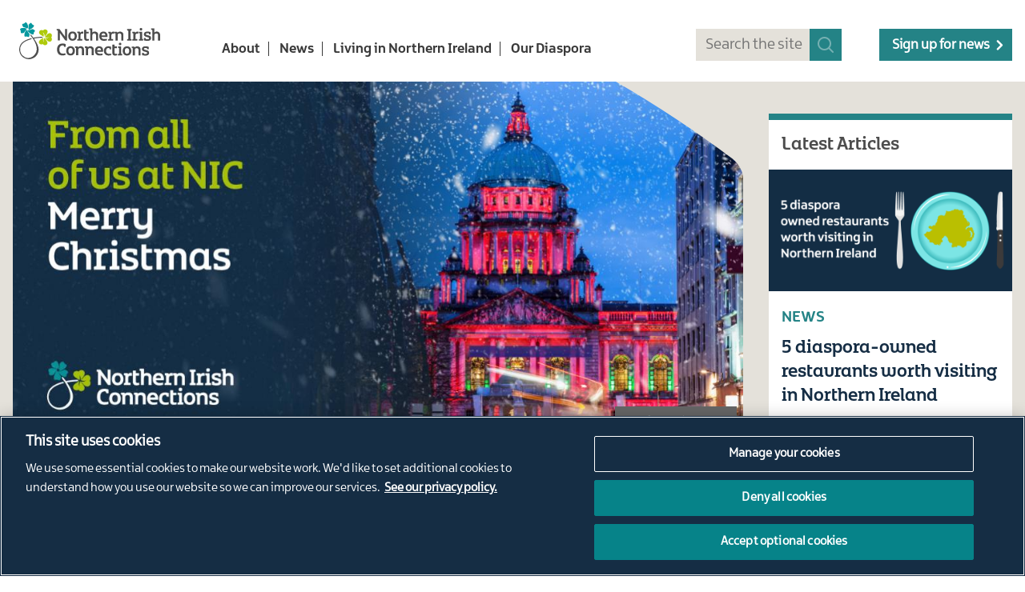

--- FILE ---
content_type: text/html; charset=UTF-8
request_url: https://www.niconnections.com/news/northern-irish-christmas
body_size: 15550
content:
<!DOCTYPE html>
<html lang="en" dir="ltr" prefix="content: http://purl.org/rss/1.0/modules/content/  dc: http://purl.org/dc/terms/  foaf: http://xmlns.com/foaf/0.1/  og: http://ogp.me/ns#  rdfs: http://www.w3.org/2000/01/rdf-schema#  schema: http://schema.org/  sioc: http://rdfs.org/sioc/ns#  sioct: http://rdfs.org/sioc/types#  skos: http://www.w3.org/2004/02/skos/core#  xsd: http://www.w3.org/2001/XMLSchema# ">
  <head>
    <meta charset="utf-8" />
<noscript><style>form.antibot * :not(.antibot-message) { display: none !important; }</style>
</noscript><script>(function(w,d,s,l,i){w[l]=w[l]||[];w[l].push({'gtm.start':
new Date().getTime(),event:'gtm.js'});var f=d.getElementsByTagName(s)[0],
j=d.createElement(s),dl=l!='dataLayer'?'&amp;l='+l:'';j.async=true;j.src=
'https://www.googletagmanager.com/gtm.js?id='+i+dl;f.parentNode.insertBefore(j,f);
})(window,document,'script','dataLayer','GTM-NMRVG58');
</script>
<meta name="description" content="No matter where you are in the world, thoughts inevitably turn to home at Christmas time" />
<meta name="abstract" content="No matter where you are in the world, thoughts inevitably turn to home at Christmas time" />
<meta name="keywords" content="Northern Ireland" />
<link rel="canonical" href="https://www.niconnections.com/news/northern-irish-christmas" />
<link rel="icon" href="https://www.niconnections.com//themes/custom/connections/favicon.ico" />
<link rel="icon" sizes="16x16" href="https://www.niconnections.com//themes/custom/connections/favicon-16x16.png" />
<link rel="icon" sizes="32x32" href="https://www.niconnections.com//themes/custom/connections/favicon-32x32.png" />
<link rel="icon" sizes="96x96" href="https://www.niconnections.com//themes/custom/connections/favicon-96x96.png" />
<link rel="icon" sizes="192x192" href="https://www.niconnections.com//themes/custom/connections/android-icon-192x192.png" />
<link rel="apple-touch-icon" href="https://www.niconnections.com//themes/custom/connections/apple-icon-60x60.png" />
<link rel="apple-touch-icon" sizes="72x72" href="https://www.niconnections.com//themes/custom/connections/apple-icon-72x72.png" />
<link rel="apple-touch-icon" sizes="76x76" href="https://www.niconnections.com//themes/custom/connections/apple-icon-76x76.png" />
<link rel="apple-touch-icon" sizes="114x114" href="https://www.niconnections.com//themes/custom/connections/apple-icon-114x114.png" />
<link rel="apple-touch-icon" sizes="120x120" href="https://www.niconnections.com//themes/custom/connections/apple-icon-120x120.png" />
<link rel="apple-touch-icon" sizes="144x144" href="https://www.niconnections.com//themes/custom/connections/apple-icon-144x144.png" />
<link rel="apple-touch-icon" sizes="152x152" href="https://www.niconnections.com//themes/custom/connections/apple-icon-152x152.png" />
<link rel="apple-touch-icon" sizes="180x180" href="https://www.niconnections.com//themes/custom/connections/apple-icon-180x180.png" />
<link rel="apple-touch-icon-precomposed" href="https://www.niconnections.com//themes/custom/connections/apple-icon-57x57.png" />
<link rel="apple-touch-icon-precomposed" sizes="72x72" href="https://www.niconnections.com//themes/custom/connections/apple-icon-72x72.png" />
<link rel="apple-touch-icon-precomposed" sizes="76x76" href="https://www.niconnections.com//themes/custom/connections/apple-icon-76x76.png" />
<link rel="apple-touch-icon-precomposed" sizes="114x114" href="https://www.niconnections.com//themes/custom/connections/apple-icon-114x114.png" />
<link rel="apple-touch-icon-precomposed" sizes="120x120" href="https://www.niconnections.com//themes/custom/connections/apple-icon-120x120.png" />
<link rel="apple-touch-icon-precomposed" sizes="144x144" href="https://www.niconnections.com//themes/custom/connections/apple-icon-144x144.png" />
<link rel="apple-touch-icon-precomposed" sizes="152x152" href="https://www.niconnections.com//themes/custom/connections/apple-icon-152x152.png" />
<link rel="apple-touch-icon-precomposed" sizes="180x180" href="https://www.niconnections.com//themes/custom/connections/apple-icon-180x180.png" />
<meta property="og:site_name" content="NI Connections" />
<meta property="og:type" content="Article" />
<meta property="og:url" content="https://www.niconnections.com/news/northern-irish-christmas" />
<meta property="og:title" content="A Northern Irish Christmas" />
<meta property="og:description" content="No matter where you are in the world, thoughts inevitably turn to home at Christmas time" />
<meta property="og:image" content="https://www.niconnections.com/sites/default/files/styles/social/public/2021-12/212379%20-%20NIC%20Content%20Christmas_Standard%20Page%201124x562.jpg?itok=4B306ntV" />
<meta property="og:image:type" content="image/jpeg" />
<meta property="og:image:width" content="1124" />
<meta property="og:image:height" content="562" />
<meta property="og:updated_time" content="Tue, 12/14/2021 - 08:58" />
<meta name="google-site-verification" content="OEgzzsEyTl8vKpycwKXKrnkZ-4lfFtLjCP-tx3kclDk" />
<meta name="Generator" content="Drupal 10 (https://www.drupal.org)" />
<meta name="MobileOptimized" content="width" />
<meta name="HandheldFriendly" content="true" />
<meta name="viewport" content="width=device-width, initial-scale=1.0" />
<script type="application/ld+json">{
    "@context": "https://schema.org",
    "@graph": [
        {
            "@type": "Article",
            "headline": "A Northern Irish Christmas",
            "name": "A Northern Irish Christmas",
            "about": "Northern Ireland",
            "description": "No matter where you are in the world, thoughts inevitably turn to home at Christmas time",
            "datePublished": "2021-12-06T16:14:55+0000",
            "isAccessibleForFree": "True",
            "dateModified": "2021-12-14T08:58:06+0000",
            "author": {
                "@type": "Organization",
                "logo": {
                    "@type": "ImageObject",
                    "url": "https://www.niconnections.com//themes/custom/connections/logo.png"
                }
            },
            "publisher": {
                "@type": "Organization",
                "@id": "https://www.niconnections.com/",
                "name": "NI Connections",
                "url": "https://www.niconnections.com/"
            },
            "mainEntityOfPage": "https://www.niconnections.com/news/northern-irish-christmas"
        },
        {
            "@type": "LocalBusiness",
            "@id": "https://www.niconnections.com",
            "description": "A community of Northern Irish and friends from around the globe, connected by a shared pride in the region.",
            "name": "NI Connections",
            "sameAs": [
                "https://www.facebook.com/NorthernIrishConnections",
                "https://twitter.com/connectni",
                "https://www.linkedin.com/company/northern-irish-connections/"
            ],
            "url": "https://www.niconnections.com/",
            "telephone": "0800 181 4422",
            "contactPoint": {
                "@type": "ContactPoint",
                "telephone": "+44-08001814422",
                "url": "https://www.niconnections.com/",
                "availableLanguage": "English",
                "email": "info@niconnections.com"
            },
            "openingHoursSpecification": {
                "@type": "OpeningHoursSpecification",
                "dayOfWeek": [
                    "Monday",
                    "Tuesday",
                    "Wednesday",
                    "Thursday",
                    "Friday"
                ],
                "opens": [
                    "09:00:00",
                    "09:00:00",
                    "09:00:00",
                    "09:00:00",
                    "09:00:00"
                ],
                "closes": [
                    "17:00:00",
                    "17:00:00",
                    "17:00:00",
                    "17:00:00",
                    "17:00:00"
                ]
            },
            "address": {
                "@type": "PostalAddress",
                "streetAddress": "Bedford Street",
                "addressRegion": "Belfast",
                "postalCode": "BT2 7ES",
                "addressCountry": "GB"
            }
        }
    ]
}</script>
<script>window.a2a_config=window.a2a_config||{};a2a_config.callbacks=[];a2a_config.overlays=[];a2a_config.templates={};</script>

    <meta name="viewport" content="width=device-width, initial-scale=1.0, minimum-scale=1.0, maximum-scale=5.0">
    <title>A Northern Irish Christmas | NI Connections</title>
    <link rel="stylesheet" media="all" href="/themes/contrib/stable/css/system/components/align.module.css?t9mcb3" />
<link rel="stylesheet" media="all" href="/themes/contrib/stable/css/system/components/fieldgroup.module.css?t9mcb3" />
<link rel="stylesheet" media="all" href="/themes/contrib/stable/css/system/components/container-inline.module.css?t9mcb3" />
<link rel="stylesheet" media="all" href="/themes/contrib/stable/css/system/components/clearfix.module.css?t9mcb3" />
<link rel="stylesheet" media="all" href="/themes/contrib/stable/css/system/components/details.module.css?t9mcb3" />
<link rel="stylesheet" media="all" href="/themes/contrib/stable/css/system/components/hidden.module.css?t9mcb3" />
<link rel="stylesheet" media="all" href="/themes/contrib/stable/css/system/components/item-list.module.css?t9mcb3" />
<link rel="stylesheet" media="all" href="/themes/contrib/stable/css/system/components/js.module.css?t9mcb3" />
<link rel="stylesheet" media="all" href="/themes/contrib/stable/css/system/components/nowrap.module.css?t9mcb3" />
<link rel="stylesheet" media="all" href="/themes/contrib/stable/css/system/components/position-container.module.css?t9mcb3" />
<link rel="stylesheet" media="all" href="/themes/contrib/stable/css/system/components/reset-appearance.module.css?t9mcb3" />
<link rel="stylesheet" media="all" href="/themes/contrib/stable/css/system/components/resize.module.css?t9mcb3" />
<link rel="stylesheet" media="all" href="/themes/contrib/stable/css/system/components/system-status-counter.css?t9mcb3" />
<link rel="stylesheet" media="all" href="/themes/contrib/stable/css/system/components/system-status-report-counters.css?t9mcb3" />
<link rel="stylesheet" media="all" href="/themes/contrib/stable/css/system/components/system-status-report-general-info.css?t9mcb3" />
<link rel="stylesheet" media="all" href="/themes/contrib/stable/css/system/components/tablesort.module.css?t9mcb3" />
<link rel="stylesheet" media="all" href="/themes/contrib/stable/css/core/components/progress.module.css?t9mcb3" />
<link rel="stylesheet" media="all" href="/themes/contrib/stable/css/core/components/ajax-progress.module.css?t9mcb3" />
<link rel="stylesheet" media="all" href="/modules/contrib/antibot/css/antibot.css?t9mcb3" />
<link rel="stylesheet" media="all" href="/themes/contrib/stable/css/views/views.module.css?t9mcb3" />
<link rel="stylesheet" media="all" href="/modules/contrib/webform/css/webform.element.details.toggle.css?t9mcb3" />
<link rel="stylesheet" media="all" href="/modules/contrib/webform/css/webform.element.message.css?t9mcb3" />
<link rel="stylesheet" media="all" href="/modules/contrib/webform/css/webform.form.css?t9mcb3" />
<link rel="stylesheet" media="all" href="/modules/contrib/addtoany/css/addtoany.css?t9mcb3" />
<link rel="stylesheet" media="all" href="/modules/custom/bt48/bt48_custom/css/slidebars.css?t9mcb3" />
<link rel="stylesheet" media="all" href="/modules/contrib/extlink/css/extlink.css?t9mcb3" />
<link rel="stylesheet" media="all" href="/libraries/easy-responsive-tabs/css/easy-responsive-tabs.css?t9mcb3" />
<link rel="stylesheet" media="all" href="/modules/contrib/paragraphs/css/paragraphs.unpublished.css?t9mcb3" />
<link rel="stylesheet" media="all" href="/modules/contrib/social_media_links/css/social_media_links.theme.css?t9mcb3" />
<link rel="stylesheet" media="all" href="/modules/contrib/webform/css/webform.ajax.css?t9mcb3" />
<link rel="stylesheet" media="all" href="/modules/contrib/webform/css/webform.theme.classy.css?t9mcb3" />
<link rel="stylesheet" media="all" href="/themes/contrib/stable/css/core/assets/vendor/normalize-css/normalize.css?t9mcb3" />
<link rel="stylesheet" media="all" href="/themes/contrib/stable/css/core/normalize-fixes.css?t9mcb3" />
<link rel="stylesheet" media="all" href="/themes/contrib/classy/css/components/action-links.css?t9mcb3" />
<link rel="stylesheet" media="all" href="/themes/contrib/classy/css/components/breadcrumb.css?t9mcb3" />
<link rel="stylesheet" media="all" href="/themes/contrib/classy/css/components/button.css?t9mcb3" />
<link rel="stylesheet" media="all" href="/themes/contrib/classy/css/components/collapse-processed.css?t9mcb3" />
<link rel="stylesheet" media="all" href="/themes/contrib/classy/css/components/container-inline.css?t9mcb3" />
<link rel="stylesheet" media="all" href="/themes/contrib/classy/css/components/details.css?t9mcb3" />
<link rel="stylesheet" media="all" href="/themes/contrib/classy/css/components/exposed-filters.css?t9mcb3" />
<link rel="stylesheet" media="all" href="/themes/contrib/classy/css/components/field.css?t9mcb3" />
<link rel="stylesheet" media="all" href="/themes/contrib/classy/css/components/form.css?t9mcb3" />
<link rel="stylesheet" media="all" href="/themes/contrib/classy/css/components/icons.css?t9mcb3" />
<link rel="stylesheet" media="all" href="/themes/contrib/classy/css/components/inline-form.css?t9mcb3" />
<link rel="stylesheet" media="all" href="/themes/contrib/classy/css/components/item-list.css?t9mcb3" />
<link rel="stylesheet" media="all" href="/themes/contrib/classy/css/components/link.css?t9mcb3" />
<link rel="stylesheet" media="all" href="/themes/contrib/classy/css/components/links.css?t9mcb3" />
<link rel="stylesheet" media="all" href="/themes/contrib/classy/css/components/menu.css?t9mcb3" />
<link rel="stylesheet" media="all" href="/themes/contrib/classy/css/components/more-link.css?t9mcb3" />
<link rel="stylesheet" media="all" href="/themes/contrib/classy/css/components/pager.css?t9mcb3" />
<link rel="stylesheet" media="all" href="/themes/contrib/classy/css/components/tabledrag.css?t9mcb3" />
<link rel="stylesheet" media="all" href="/themes/contrib/classy/css/components/tableselect.css?t9mcb3" />
<link rel="stylesheet" media="all" href="/themes/contrib/classy/css/components/tablesort.css?t9mcb3" />
<link rel="stylesheet" media="all" href="/themes/contrib/classy/css/components/tabs.css?t9mcb3" />
<link rel="stylesheet" media="all" href="/themes/contrib/classy/css/components/textarea.css?t9mcb3" />
<link rel="stylesheet" media="all" href="/themes/contrib/classy/css/components/ui-dialog.css?t9mcb3" />
<link rel="stylesheet" media="all" href="/themes/contrib/classy/css/components/messages.css?t9mcb3" />
<link rel="stylesheet" media="all" href="/themes/contrib/classy/css/components/progress.css?t9mcb3" />
<link rel="stylesheet" media="all" href="/themes/custom/connections/css/style.css?t9mcb3" />

    
  </head>
  <body class="path-node page-node-type-article sidebar">
        <a href="#main-content" class="visually-hidden focusable skip-link">
      Skip to main content
    </a>
    <noscript><iframe src="https://www.googletagmanager.com/ns.html?id=GTM-NMRVG58" height="0" width="0" style="display:none;visibility:hidden;"></iframe>
</noscript>
      <div class="dialog-off-canvas-main-canvas" data-off-canvas-main-canvas>
    
<header class="header">
    <div class="region region-header container">
    <div id="block-connections-branding" class="col-xs-12 col-md-5 col-lg-5 block block-system block-system-branding-block">
  
    
        <a href="/" rel="home" class="site-logo">
      <img src="/themes/custom/connections/logo.svg" alt="Northern Irish Connections" />
    </a>
        <div class="site-name visually-hidden">
      NI Connections
    </div>
    </div>
<nav aria-labelledby="block-connections-main-menu-menu" id="block-connections-main-menu" class="col-md-11 hidden-xs hidden-sm block block-menu navigation menu--main">
            
  <h2 class="visually-hidden" id="block-connections-main-menu-menu">Main navigation</h2>
  

        
              <ul class="menu">
                    <li class="menu-item">
        <a href="/northern-irish-connections-about-us" data-drupal-link-system-path="node/8">About</a>
              </li>
                <li class="menu-item">
        <a href="/news" data-drupal-link-system-path="node/10">News</a>
              </li>
                <li class="menu-item">
        <a href="/living-in-northern-ireland" data-drupal-link-system-path="node/265">Living in Northern Ireland</a>
              </li>
                <li class="menu-item">
        <a href="/our-diaspora" data-drupal-link-system-path="node/266">Our Diaspora</a>
              </li>
        </ul>
  


  </nav>
<div class="views-exposed-form col-xs-24 col-md-4 search-block hidden-xs hidden-sm block block-views block-views-exposed-filter-blocksearch-api-page-1" data-drupal-selector="views-exposed-form-search-api-page" id="block-exposedformsearch-apipage-1">
  
    
      <form action="/search" method="get" id="views-exposed-form-search-api-page" accept-charset="UTF-8">
  <div class="form--inline clearfix">
  <div class="js-form-item form-item js-form-type-textfield form-type-textfield js-form-item-search-api-fulltext form-item-search-api-fulltext">
      <label for="edit-search-api-fulltext">Search terms</label>
        <input placeholder="Search the site" data-drupal-selector="edit-search-api-fulltext" type="text" id="edit-search-api-fulltext" name="search_api_fulltext" value="" size="30" maxlength="128" class="form-text" />

        </div>
<div data-drupal-selector="edit-actions" class="form-actions js-form-wrapper form-wrapper" id="edit-actions"><input data-drupal-selector="edit-submit-search-api" type="submit" id="edit-submit-search-api" value="Search" class="button js-form-submit form-submit" />
</div>

</div>

</form>

  </div>
<div id="block-signuplink" class="col-sm-8 col-md-4 signup-link hidden-xs signup-link-header block block-block-content block-block-contente3673321-2573-4bd5-b2ae-0ed93f274f85">
  
    
      
            <div class="clearfix text-formatted field field--name-body field--type-text-with-summary field--label-hidden field__item"><a href="https://www.niconnections.com/email-newsletter" id="signup">Sign up for news</a></div>
      
  </div>

    <div class="toggles hidden-md hidden-lg hidden-xl">
    	<button class="toggle-id-1 search" type="button">
        <span>Search</span>
    	</button> 
    	<button class="toggle-id-2 menu" type="button">
        <span>Menu</span>
    	</button> 
    </div>
  </div>

</header>
  
<div class="layout-container" canvas="container">
  <div role="main" class="main container">

    <a id="main-content" tabindex="-1"></a>    
    
    <div class="layout-content">
        <div class="region region-content">
    <div data-drupal-messages-fallback class="hidden"></div><div id="block-connections-content" class="block block-system block-system-main-block">
  
    
      <div class="node node--type-article node--view-mode-full ds-1col clearfix" typeof="schema:Article">

  

  
  <div class="media media--type-image media--view-mode-banner ds-1col clearfix">

  

  
    <img loading="lazy" src="/sites/default/files/styles/page_banner_/public/2021-12/212379%20-%20NIC%20Content%20Christmas_Standard%20Page%201124x562.jpg?itok=Ok-LuEy_" width="1124" height="562" alt="Belfast City Hall" typeof="foaf:Image" class="image-style-page-banner-" />




            <div class="field field--name-field-caption field--type-string field--label-hidden field__item">Belfast City Hall</div>
      

</div>



<div  class="primary">
    
<div  class="author-info">
    <div class="field field-name-field-category">News</div>

<div  class="metadata">
    <div class="field field-name-field-author">NI Connections</div>

            <div class="field field--name-node-post-date field--type-ds field--label-hidden field__item">06 Dec 2021</div>
      
<div  class="read-time">
    3 mins
  </div>
  </div><span class="a2a_kit a2a_kit_size_16 addtoany_list" data-a2a-url="https://www.niconnections.com/news/northern-irish-christmas" data-a2a-title="A Northern Irish Christmas "><a class="a2a_button_facebook"></a><a class="a2a_button_twitter"></a><a class="a2a_button_email"></a></span>

  </div>
  <h1 class="title">
  A Northern Irish Christmas 
</h1>

      <div  class="summary">
        
            No matter where you are in the world, thoughts inevitably turn to home at Christmas time
      
  
    </div>

      <div  class="sections">
        
            <div class="paragraph paragraph--type-general paragraph--view-mode-default ds-1col clearfix">
	<div class="ds-1col section section-929 clearfix">
		<span id="section-929"></span>
  	
  	
  <p><span><span><span><span><span>For many of&nbsp;</span></span><span><span><span>our</span></span></span><span><span><span>&nbsp;Northern Irish diaspora, this may be the first trip back&nbsp;</span></span></span><span><span><span>to NI</span></span></span><span><span><span>&nbsp;in a long</span></span></span><span><span><span>&nbsp;time</span></span></span><span><span><span>. Covid-19 significantly disrupted last year’s Christmas plans. For those returning to NI, there is much to be merry and bright about: reuniting with family and friends, visiting old&nbsp;</span></span></span><span><span><span>haunts,</span></span></span><span><span><span>&nbsp;and enjoying the delights of the festive season.</span></span></span>&nbsp;</span></span></span></p>

<p><span><span><span><span><span><span><span><span><span><span><span><span><span><span><span><span><span>But Covid hasn’t gone away.&nbsp;</span></span><span><span><span>Not everyone will</span></span></span><span><span><span>&nbsp;be able to&nbsp;</span></span></span><span><span><span>get back to Northern Ireland for the holidays. Being away from home can be tough, most especially at Christmas time.&nbsp;</span></span></span></span></span></span></span></span></span></span>&nbsp;</span></span></span></span></span></span></span></span></p>

<p><span><span><span><span><span><span><span><span><span><span><span><span><span><span><span><span><span>This year, we look back at past Christmases to bring a sense of nostalgia while finding new ways to connect with loved ones at home.</span></span></span></span></span></span></span></span></span>&nbsp;</span></span></span></span></span></span></span></span></p>

<p><span><span><span><span><span><span><span><span><span><span><span><span><span><span><span><span><span>There are Christmas markets in every city in the world but there’s none quite as special as the Belfast Continental market. There’s so much magic in wandering around the wooden huts, adorned in fairy lights and mistletoe, and marvelling at the delicious Italian sweets, colourful pashminas, and irresistible Spanish churros on offer.&nbsp;</span></span></span></span></span></span></span></span></span>&nbsp;</span></span></span></span></span></span></span></span></p>

<p><span><span><span><span><span><span><span><span><span><span><span><span><span><span><span><span><span>The smell of mulled wine wafting through the air as you wait in line for a helping of Dutch pancakes. Fond seasonal memories were made at the continental market – from riding the carousel as children and tasting a crocodile burger for the first time, to ending the night in the German beer hall with a ‘few.’</span></span></span></span></span></span></span></span></span>&nbsp;</span></span></span></span></span></span></span></span></p>

<p><span><span><span><span><span><span><span><span><span><span><span><span><span><span><span><span><span>Nothing&nbsp;</span></span><span><span><span>rouses the Christmas spirit more than the annual&nbsp;</span></span></span><span><span><span>light switch</span></span></span><span><span><span>&nbsp;at Belfast City Hall</span></span></span><span><span><span>.&nbsp;</span></span></span><span><span><span>We’ve had&nbsp;</span></span></span><span><span><span>some big names</span></span></span>&nbsp;<span><span><span>turning</span></span></span><span><span><span>&nbsp;on the lights</span></span></span><span><span><span>&nbsp;here in Belfast</span></span></span><span><span><span>: former U.S. president Bill Clinton in 1995, S-Club 7 singer Rachel Stevens in 2005 and</span></span></span>&nbsp;<span><span><span>PJ Masks in 2019.&nbsp;</span></span></span></span></span></span></span></span></span></span>&nbsp;</span></span></span></span></span></span></span></span></p>

<p><span><span><span><span><span><span><span><span><span><span><span><span><span><span><span><span><span>The Christmas light switch on may be cancelled for another&nbsp;</span></span><span><span><span>year,</span></span></span><span><span><span>&nbsp;but Belfast is still a-glow.&nbsp;</span></span></span><span><span><span>This year l</span></span></span><span><span><span>ight projections, music,&nbsp;</span></span></span><span><span><span>dance,</span></span></span><span><span><span>&nbsp;and window animation will&nbsp;</span></span></span><span><span><span>bring</span></span></span><span><span><span>&nbsp;sparkle</span></span></span>&nbsp;<span><span><span>to</span></span></span><span><span><span>&nbsp;Christmas shopper</span></span></span><span><span><span>s</span></span></span><span><span><span>&nbsp;and late-night revellers.&nbsp;</span></span></span></span></span></span></span></span></span></span>&nbsp;</span></span></span></span></span></span></span></span></p>

<p><span><span><span><span><span><span><span><span><span><span><span><span><span><span><span><span><span><span><span><span><span><span>Victoria Square</span></span></span></span></span></span></span></span></span></span></span></span></span></span><span><span><span><span><span><span><span>&nbsp;<span><span><span>will have it</span></span></span><span><span><span>s</span></span></span><span><span><span>&nbsp;usual&nbsp;</span></span></span><span><span><span>spectacular</span></span></span><span><span><span>&nbsp;array of Christmas magic</span></span></span><span><span><span>&nbsp;throughout the complex</span></span></span><span><span><span>: dozens of intricately decorated Christmas trees, swathes of lights, complete with tinsel tunnel and electric forest</span></span></span><span><span><span>&nbsp;provide ample photo opportunities.</span></span></span></span></span></span></span></span></span></span>&nbsp;</span></span></span></span></span></span></span></span></p>

<p><span><span><span><span><span><span><span><span><span><span><span><span><span><span><span><span><span>Our</span></span><span><span><span>&nbsp;diaspora&nbsp;</span></span></span><span><span><span><span><span><span>are</span></span></span></span></span></span><span><span><span>&nbsp;scattered all over the globe&nbsp;</span></span></span><span><span><span>where&nbsp;</span></span></span><span><span><span>Christmases look very different</span></span></span><span><span><span>. Our U.S. diaspora have already tucked into their turkey dinner over Thanksgiving. Our&nbsp;</span></span></span><span><span><span>diaspora in Hong Kong&nbsp;</span></span></span><span><span><span><span><span><span>are</span></span></span></span></span></span><span><span><span>&nbsp;enjoying the sparkling skyline at Winter&nbsp;</span></span></span><span><span><span>Fest&nbsp;</span></span></span><span><span><span>while those of you in Australia plan your Christmas day BBQ on the beach.&nbsp;</span></span></span></span></span></span></span></span></span></span>&nbsp;</span></span></span></span></span></span></span></span></p>

<p><span><span><span><span><span><span><span><span><span><span><span><span><span><span><span><span><span>No matter where in the world you are,&nbsp;</span></span><span><span><span>you can still bring a touch of&nbsp;</span></span></span><span><span><span>Northern Ireland</span></span></span><span><span><span>&nbsp;to&nbsp;</span></span></span><span><span><span>th</span></span></span><span><span><span>e</span></span></span><span><span><span>&nbsp;festive season</span></span></span><span><span><span>.&nbsp;</span></span></span><span><span><span>You&nbsp;</span></span></span><span><span><span>can find lots of&nbsp;</span></span></span></span></span></span></span></span></span></span><span><span><a href="https://www.artisanmarket.online/" target="_blank"><span><span><span><span><span><span><span><span><span><span><span><span>local produce online</span></span></span></span></span></span></span></span></span></span></span></span></a></span></span><span><span><span><span><span><span><span><span><span><span>&nbsp;or</span></span></span><span><span><span>&nbsp;you could</span></span></span><span><span><span>&nbsp;ask family members to send you a care package full of your favourite&nbsp;</span></span></span><span><span><span>Northern Irish&nbsp;</span></span></span><span><span><span>treats</span></span></span><span><span><span>.</span></span></span></span></span></span></span></span></span></span>&nbsp;</span></span></span></span></span></span></span></span></p>

<p><span><span><span><span><span><span><span><span>&nbsp;</span></span></span></span></span></span></span></span><span><span><span><span><span><span><span><span><span><span><span><span><span><span><span><span><span><span>And thanks to the&nbsp;</span></span></span><span><span><span>wonders of technology</span></span></span><span><span><span>, we can&nbsp;</span></span></span><span><span><span>still be close.&nbsp;</span></span></span><span><span><span>From video-calling loved ones, virtually&nbsp;</span></span></span><span><span><span>eating&nbsp;</span></span></span><span><span><span>your turkey dinner</span></span></span>&nbsp;<span><span><span>together</span></span></span><span><span><span>&nbsp;(time-zone permitting,)&nbsp;</span></span></span><span><span><span>organising</span></span></span>&nbsp;<span><span><span>Z</span></span></span><span><span><span>oom quizzes or having a ‘</span></span></span></span></span></span></span></span></span></span><span><span><span><span><span><span><span><span><span><span><span><span><span><span><span><span><span><span>T</span></span></span><span><span><span>eleparty</span></span></span></span></span></span></span></span></span></span></span></span></span></span></span></span></span></span><span><span><span><span><span><span><span><span><span><span>’- there are more ways than ever to&nbsp;</span></span></span><span><span><span>feel like you’re right at home.</span></span></span></span></span></span></span></span></span></span>&nbsp;</span></span></span></span></span></span></span></span></p>

<p><span><span><span><span><span><span><span><span>&nbsp;</span></span></span></span></span></span></span></span><span><span><span><span><span><span><span><span><span><span><span><span><span><span><span><span><span><span>We look forward to welcoming our diaspora home for&nbsp;</span></span></span><span><span><span>Christmas</span></span></span><span><span><span>.&nbsp;</span></span></span><span><span><span>And</span></span></span><span><span><span>&nbsp;if you can’t get back to NI&nbsp;</span></span></span><span><span><span>this year, we</span></span></span><span><span><span>’re confident we’ll meet again soon</span></span></span><span><span><span>.</span></span></span><span><span><span>&nbsp;We want to thank you for your invaluable role in helping strengthen Northern Ireland’s international reputation</span></span></span><span><span><span>&nbsp;this past year.</span></span></span></span></span></span></span></span></span></span>&nbsp;</span></span></span></span></span></span></span></span></p>

<p><span><span><span><span><span><span><span><span><span><span><span><span><span><span><span><span><span><span>From all of us here at NI Connections – we wish you a very Merry Christmas!</span></span></span></span></span></span></span></span></span></span>&nbsp;</span></span></span></span></span></span></span></span></p>

<p><span><span><span><span><span><span><span><span>&nbsp;&nbsp;</span></span></span></span></span></span></span></span></p>

<p><span><span><span><span><span><span><span><span>&nbsp;</span></span></span></span></span></span></span></span></p>

  </div>
</div>


      
  
    </div>

      <div  class="may-interest">
            <h2  class="field-label-above">These articles may interest you</h2>
  
            <ul  class="list list-flex full-width">
            <li class="entry col-xs-24 col-sm-12 col-md-8"><div class="node node--type-article node--view-mode-teaser ds-1col clearfix" onclick="location.href=&#039;/living-northern-ireland/home-no-longer-just-where-heart&#039;" typeof="schema:Article">

  

  
  <div class="media media--type-image media--view-mode-teaser ds-1col clearfix">

  

  <div class="field field-name-thumbnail">  <img loading="lazy" src="/sites/default/files/styles/page_banner_teaser/public/2021-08/212154%20-%20Moving%20Home%20Features%20v2_Standard%20Page%201124x562-02.jpg?itok=hwvPHevh" width="700" height="350" alt="Working from Home" typeof="foaf:Image" class="image-style-page-banner-teaser" />


</div>


</div>



<div  class="meta">
    <div class="field field-name-field-category">Living In Northern Ireland</div>

  </div>
  <h2>
  <a href="/living-northern-ireland/home-no-longer-just-where-heart" hreflang="en">Home – no longer just where the heart is</a>
</h2>


            <div class="field field--name-field-summary field--type-string-long field--label-hidden field__item">Northern Ireland has seen an influx of people returning home to WFH</div>
      
<div  class="category-read-time">
          <div  class="date">
        
            Aug 2021
      
  
    </div>


<div  class="read-time">
    3 mins
  </div>
  </div>

</div>

</li>
      <li class="entry col-xs-24 col-sm-12 col-md-8"><div class="node node--type-article node--view-mode-teaser ds-1col clearfix" onclick="location.href=&#039;/living-northern-ireland/interview-sharon-stephens&#039;" typeof="schema:Article">

  

  
  <div class="media media--type-image media--view-mode-teaser ds-1col clearfix">

  

  <div class="field field-name-thumbnail">  <img loading="lazy" src="/sites/default/files/styles/page_banner_teaser/public/2021-11/sharon-stephens-web.png?itok=BU1cxrfa" width="700" height="350" alt="Sharon Stephens, Profit Rocket Marketing" typeof="foaf:Image" class="image-style-page-banner-teaser" />


</div>


</div>



<div  class="meta">
    <div class="field field-name-field-category">Living In Northern Ireland</div>

  </div>
  <h2>
  <a href="/living-northern-ireland/interview-sharon-stephens" hreflang="en">Interview | Sharon Stephens</a>
</h2>


            <div class="field field--name-field-summary field--type-string-long field--label-hidden field__item">Founder, Profit Rocket Marketing</div>
      
<div  class="category-read-time">
          <div  class="date">
        
            Nov 2021
      
  
    </div>


<div  class="read-time">
    1 min
  </div>
  </div>

</div>

</li>
      <li class="entry col-xs-24 col-sm-12 col-md-8"><div class="node node--type-article node--view-mode-teaser ds-1col clearfix" onclick="location.href=&#039;/living-northern-ireland/back-school-northern-ireland&#039;" typeof="schema:Article">

  

  
  <div class="media media--type-image media--view-mode-teaser ds-1col clearfix">

  

  <div class="field field-name-thumbnail">  <img loading="lazy" src="/sites/default/files/styles/page_banner_teaser/public/2021-12/212154%20-%20Moving%20Home%20Education%20Features%20v1_Standard%20Page%201124x562.jpg?itok=CuWgXUUo" width="700" height="350" alt="Education in Northern Ireland" typeof="foaf:Image" class="image-style-page-banner-teaser" />


</div>


</div>



<div  class="meta">
    <div class="field field-name-field-category">Living In Northern Ireland</div>

  </div>
  <h2>
  <a href="/living-northern-ireland/back-school-northern-ireland" hreflang="en">Back to school in Northern Ireland</a>
</h2>


            <div class="field field--name-field-summary field--type-string-long field--label-hidden field__item">What better reason to return home than to give your children the best education</div>
      
<div  class="category-read-time">
          <div  class="date">
        
            Dec 2021
      
  
    </div>


<div  class="read-time">
    3 mins
  </div>
  </div>

</div>

</li>
      
      </ul>
  
    </div>


  </div>

</div>


  </div>

  </div>

        <div class="region region-sidebar">
    <div class="views-element-container block block-views block-views-blocklatest-articles-block-1" id="block-views-block-latest-articles-block-1">
  
      <h2>Latest Articles</h2>
    
      <div><div class="view view-latest-articles view-id-latest_articles view-display-id-block_1 js-view-dom-id-78adf9f81a38f42178e784d0ead56e5349f99ea2b33e38ed4ce4daf0c5948f6c">
  
    
      
      <div class="view-content">
      <div>
  
  <ul class="list">

          <li class="entry"><div class="node node--type-article node--view-mode-teaser ds-1col clearfix" onclick="location.href=&#039;/news/5-diaspora-owned-restaurants-worth-visiting-in-northern-ireland&#039;" typeof="schema:Article">

  

  
  <div class="media media--type-image media--view-mode-teaser ds-1col clearfix">

  

  <div class="field field-name-thumbnail">  <img loading="lazy" src="/sites/default/files/styles/page_banner_teaser/public/2026-01/A30829%20-%20NIC%20Content%20-%20Jan%20assets%20S1%20STATICS_1124%20x%20562.png?itok=n2RXcjHd" width="700" height="350" alt="Graphic with text reading “5 diaspora owned restaurants worth visiting in Northern Ireland,” alongside a plate featuring a map of Northern Ireland, with a fork and knife on a dark blue background." typeof="foaf:Image" class="image-style-page-banner-teaser" />


</div>


</div>



<div  class="meta">
    <div class="field field-name-field-category">News</div>

  </div>
  <h2>
  <a href="/news/5-diaspora-owned-restaurants-worth-visiting-in-northern-ireland" hreflang="en">5 diaspora-owned restaurants worth visiting in Northern Ireland</a>
</h2>


            <div class="field field--name-field-summary field--type-string-long field--label-hidden field__item">Northern Ireland&#039;s food scene is thriving - and our diaspora are a big reason why.</div>
      
<div  class="category-read-time">
          <div  class="date">
        
            Jan 2026
      
  
    </div>


<div  class="read-time">
    5 mins
  </div>
  </div>

</div>

</li>
          <li class="entry"><div class="node node--type-article node--view-mode-teaser ds-1col clearfix" onclick="location.href=&#039;/news/keep-your-northern-ireland-christmas-traditions-alive-abroad&#039;" typeof="schema:Article">

  

  
  <div class="media media--type-image media--view-mode-teaser ds-1col clearfix">

  

  <div class="field field-name-thumbnail">  <img loading="lazy" src="/sites/default/files/styles/page_banner_teaser/public/2025-12/A30826%20-%20NIC%20Content%20-%20Dec%20assets%20S1_1124%20x%20562.png?itok=hmptZqY2" width="700" height="350" alt="Image of a globe in the shape of a Christmas bauble" typeof="foaf:Image" class="image-style-page-banner-teaser" />


</div>


</div>



<div  class="meta">
    <div class="field field-name-field-category">News</div>

  </div>
  <h2>
  <a href="/news/keep-your-northern-ireland-christmas-traditions-alive-abroad" hreflang="en">Keep your Northern Ireland Christmas traditions alive… abroad</a>
</h2>


            <div class="field field--name-field-summary field--type-string-long field--label-hidden field__item">For our diaspora dreaming of a Northern Irish Christmas.</div>
      
<div  class="category-read-time">
          <div  class="date">
        
            Dec 2025
      
  
    </div>


<div  class="read-time">
    5 mins
  </div>
  </div>

</div>

</li>
          <li class="entry"><div class="node node--type-article node--view-mode-teaser ds-1col clearfix" onclick="location.href=&#039;/news/friendship-series-returns-to-belfast-in-2026&#039;" typeof="schema:Article">

  

  
  <div class="media media--type-image media--view-mode-teaser ds-1col clearfix">

  

  <div class="field field-name-thumbnail">  <img loading="lazy" src="/sites/default/files/styles/page_banner_teaser/public/2025-12/Friendship-Series-2026-On-Sale_Web-Banner-1600x900-1%20%281%29.png?itok=m1HSjhK7" width="700" height="350" alt="Image of a outline of a female ice hockey skater with Friendship Series 2026 wording" typeof="foaf:Image" class="image-style-page-banner-teaser" />


</div>


</div>



<div  class="meta">
    <div class="field field-name-field-category">News</div>

  </div>
  <h2>
  <a href="/news/friendship-series-returns-to-belfast-in-2026" hreflang="en">Friendship Series Returns to Belfast in 2026 </a>
</h2>


            <div class="field field--name-field-summary field--type-string-long field--label-hidden field__item">The Friendship Series is back - and it&#039;s bigger than ever!</div>
      
<div  class="category-read-time">
          <div  class="date">
        
            Dec 2025
      
  
    </div>


<div  class="read-time">
    2 mins
  </div>
  </div>

</div>

</li>
          <li class="entry"><div class="node node--type-article node--view-mode-teaser ds-1col clearfix" onclick="location.href=&#039;/our-diaspora/killeavy-castle-estate-a-family-legacy-reimagined&#039;" typeof="schema:Article">

  

  
  <div class="media media--type-image media--view-mode-teaser ds-1col clearfix">

  

  <div class="field field-name-thumbnail">  <img loading="lazy" src="/sites/default/files/styles/page_banner_teaser/public/2025-12/Mick%20%26%20Robin%20web_0.jpg?itok=WAZfprFY" width="700" height="350" alt="Picture of Mick &amp; Robin Boyle standing in front of artwork on a wall" typeof="foaf:Image" class="image-style-page-banner-teaser" />


</div>


</div>



<div  class="meta">
    <div class="field field-name-field-category">Our Diaspora</div>

  </div>
  <h2>
  <a href="/our-diaspora/killeavy-castle-estate-a-family-legacy-reimagined" hreflang="en">Killeavy Castle Estate: A Family Legacy Reimagined</a>
</h2>


            <div class="field field--name-field-summary field--type-string-long field--label-hidden field__item">From Australia back to South Armagh, Mick Boyle’s homecoming brought new life to Killeavy Castle Estate, turning a local landmark into a place for people to connect and celebrate.</div>
      
<div  class="category-read-time">
          <div  class="date">
        
            Dec 2025
      
  
    </div>


<div  class="read-time">
    2 mins
  </div>
  </div>

</div>

</li>
          <li class="entry"><div class="node node--type-article node--view-mode-teaser ds-1col clearfix" onclick="location.href=&#039;/news/why-study-at-university-in-northern-ireland&#039;" typeof="schema:Article">

  

  
  <div class="media media--type-image media--view-mode-teaser ds-1col clearfix">

  

  <div class="field field-name-thumbnail">  <img loading="lazy" src="/sites/default/files/styles/page_banner_teaser/public/2025-11/A30823%20-%20NIC%20Content%20-%20Nov%20assets%20S1_1124%20x%20562.jpg?itok=iih-cRae" width="700" height="350" alt="Laptop showing Northern Ireland map with a graduation cap on top and a stack of books beside it, symbolising education." typeof="foaf:Image" class="image-style-page-banner-teaser" />


</div>


</div>



<div  class="meta">
    <div class="field field-name-field-category">News</div>

  </div>
  <h2>
  <a href="/news/why-study-at-university-in-northern-ireland" hreflang="en">Why study at University in Northern Ireland? </a>
</h2>


            <div class="field field--name-field-summary field--type-string-long field--label-hidden field__item">Celebrate 50 years of Ulster University Business School with us! </div>
      
<div  class="category-read-time">
          <div  class="date">
        
            Nov 2025
      
  
    </div>


<div  class="read-time">
    5 mins
  </div>
  </div>

</div>

</li>
    
  </ul>

</div>

    </div>
  
          <div class="more-link"><a href="/all-articles">View all</a></div>

      </div>
</div>

  </div>

  </div>

    </div>      <div class="region region-content-bottom container" id="sign-up">
    <div id="block-webform" class="subscription-form block block-webform block-webform-block">
  
      <h2>Our free monthly newsletter brings you the latest news from Northern Ireland</h2>
    
      <span id="webform-submission-email-newsletter-node-221-form-ajax-content"></span><div id="webform-submission-email-newsletter-node-221-form-ajax" class="webform-ajax-form-wrapper" data-effect="fade" data-progress-type="throbber"><form class="webform-submission-form webform-submission-add-form webform-submission-email-newsletter-form webform-submission-email-newsletter-add-form webform-submission-email-newsletter-node-221-form webform-submission-email-newsletter-node-221-add-form js-webform-details-toggle webform-details-toggle antibot" data-drupal-selector="webform-submission-email-newsletter-node-221-add-form" data-action="/news/northern-irish-christmas" action="/antibot" method="post" id="webform-submission-email-newsletter-node-221-add-form" accept-charset="UTF-8">
  
  <noscript>
  <div class="antibot-no-js antibot-message antibot-message-warning">You must have JavaScript enabled to use this form.</div>
</noscript>
<div class="js-form-item form-item js-form-type-checkbox form-type-checkbox js-form-item-sign-up-for-the-news form-item-sign-up-for-the-news">
        <input data-drupal-selector="edit-sign-up-for-the-news" type="checkbox" id="edit-sign-up-for-the-news" name="sign_up_for_the_news" value="1" class="form-checkbox" />

        <label for="edit-sign-up-for-the-news" class="option">Sign up for the news</label>
      </div>
<fieldset class="webform-container js-webform-states-hidden js-webform-type-fieldset webform-type-fieldset js-form-item form-item js-form-wrapper form-wrapper" data-drupal-selector="edit-container" data-drupal-states="{&quot;visible&quot;:{&quot;.webform-submission-email-newsletter-node-221-add-form :input[name=\u0022sign_up_for_the_news\u0022]&quot;:{&quot;checked&quot;:true}}}" id="edit-container">
      <legend>
    <span class="visually-hidden fieldset-legend">Newsletter Fields</span>
  </legend>
  <div class="fieldset-wrapper">
                <div class="js-form-item form-item js-form-type-textfield form-type-textfield js-form-item-firstname form-item-firstname">
      <label for="edit-firstname">First name</label>
        <input autocomplete="given-name" data-drupal-selector="edit-firstname" type="text" id="edit-firstname" name="firstname" value="" size="60" maxlength="255" placeholder="First Name" class="form-text" data-drupal-states="{&quot;required&quot;:{&quot;.webform-submission-email-newsletter-node-221-add-form :input[name=\u0022sign_up_for_the_news\u0022]&quot;:{&quot;checked&quot;:true}}}" />

        </div>
<div class="js-form-item form-item js-form-type-textfield form-type-textfield js-form-item-lastname form-item-lastname">
      <label for="edit-lastname">Last name</label>
        <input autocomplete="family-name" data-drupal-selector="edit-lastname" type="text" id="edit-lastname" name="lastname" value="" size="60" maxlength="255" placeholder="Last Name" class="form-text" data-drupal-states="{&quot;required&quot;:{&quot;.webform-submission-email-newsletter-node-221-add-form :input[name=\u0022sign_up_for_the_news\u0022]&quot;:{&quot;checked&quot;:true}}}" />

        </div>
<div class="js-form-item form-item js-form-type-email form-type-email js-form-item-email form-item-email">
      <label for="edit-email">Email</label>
        <input autocomplete="email" data-webform-required-error="Please enter a valid email address" data-drupal-selector="edit-email" type="email" id="edit-email" name="email" value="" size="60" maxlength="254" placeholder="Please enter a valid email address" class="form-email" data-drupal-states="{&quot;required&quot;:{&quot;.webform-submission-email-newsletter-node-221-add-form :input[name=\u0022sign_up_for_the_news\u0022]&quot;:{&quot;checked&quot;:true}}}" />

        </div>
<div class="js-form-item form-item js-form-type-textfield form-type-textfield js-form-item-country form-item-country">
      <label for="edit-country">Country</label>
        <input autocomplete="country-name" data-drupal-selector="edit-country" type="text" id="edit-country" name="country" value="" size="60" maxlength="255" placeholder="Country" class="form-text" data-drupal-states="{&quot;required&quot;:{&quot;.webform-submission-email-newsletter-node-221-add-form :input[name=\u0022sign_up_for_the_news\u0022]&quot;:{&quot;checked&quot;:true}}}" />

        </div>
<div class="js-form-item form-item js-form-type-textfield form-type-textfield js-form-item-city form-item-city">
      <label for="edit-city">City</label>
        <input autocomplete="address-level4" data-drupal-selector="edit-city" type="text" id="edit-city" name="city" value="" size="60" maxlength="255" placeholder="Town or city name" class="form-text" data-drupal-states="{&quot;required&quot;:{&quot;.webform-submission-email-newsletter-node-221-add-form :input[name=\u0022sign_up_for_the_news\u0022]&quot;:{&quot;checked&quot;:true}}}" />

        </div>
<div class="js-form-item form-item js-form-type-textfield form-type-textfield js-form-item-postcode form-item-postcode">
      <label for="edit-postcode">Post Code</label>
        <input autocomplete="postal-code" data-drupal-selector="edit-postcode" type="text" id="edit-postcode" name="postcode" value="" size="60" maxlength="255" placeholder="Post code or zip code" class="form-text" />

        </div>
<div class="js-form-item form-item js-form-type-select form-type-select js-form-item-industry form-item-industry">
      <label for="edit-industry">Select an industry</label>
        <select data-drupal-selector="edit-industry" id="edit-industry" name="industry" class="form-select" data-drupal-states="{&quot;required&quot;:{&quot;.webform-submission-email-newsletter-node-221-add-form :input[name=\u0022sign_up_for_the_news\u0022]&quot;:{&quot;checked&quot;:true}}}"><option value="" selected="selected">- Select -</option><option value="1">Advanced Engineering and Manufacturin</option><option value="2">Agri-Food</option><option value="3">Construction</option><option value="4">Digital &amp; Creative Technologies</option><option value="5">Energy/Renewables</option><option value="6">Financial, Professional &amp; Business Services</option><option value="7">Leisure &amp; Tourism</option><option value="8">Life &amp; Health Sciences</option><option value="9">NGOs/Social Economy</option><option value="10">Public Sector</option><option value="11">Other</option><option value="12">Retail/Consumer Services</option><option value="13">Education</option></select>
        </div>
<input data-drupal-selector="edit-skipcaptcha" type="hidden" name="skipcaptcha" value="true" />
<input data-drupal-selector="edit-source" type="hidden" name="source" value="https://inicustomerportal-prod.azurewebsites.net/subscriptions/niconnections" />
<div data-drupal-selector="edit-actions" class="form-actions webform-actions js-form-wrapper form-wrapper" id="edit-actions--2"><input class="webform-button--submit button button--primary js-form-submit form-submit" data-drupal-selector="edit-actions-submit" data-disable-refocus="true" type="submit" id="edit-actions-submit" name="op" value="Sign up for news" />

</div>

          </div>
</fieldset>
<div data-drupal-selector="edit-flexbox-01" id="edit-flexbox-01" class="js-form-wrapper form-wrapper"><div id="edit-markup" class="js-form-item form-item js-form-type-webform-markup form-type-webform-markup js-form-item-markup form-item-markup form-no-label">
        <p>You can opt out from receiving our newsletter at anytime by selecting the unsubscribe link that is in every email we send. For more information on how we use your data, read our <a href="/privacy-policy">read our privacy policy</a>.</p>
        </div>
</div>
<input data-drupal-selector="edit-antibot-key" type="hidden" name="antibot_key" value="" />
<input autocomplete="off" data-drupal-selector="form-thmrwpgr2c3zmswj-eroopchhn7ozjji3edmekanhk" type="hidden" name="form_build_id" value="form-thMRwpgr2C3zmsWj__erOoPCHhN7OZJJI3EDMeKanhk" />
<input data-drupal-selector="edit-webform-submission-email-newsletter-node-221-add-form" type="hidden" name="form_id" value="webform_submission_email_newsletter_node_221_add_form" />
<div class="url-textfield js-form-wrapper form-wrapper" style="display: none !important;"><div class="js-form-item form-item js-form-type-textfield form-type-textfield js-form-item-url form-item-url">
      <label for="edit-url">Leave this field blank</label>
        <input autocomplete="off" data-drupal-selector="edit-url" type="text" id="edit-url" name="url" value="" size="20" maxlength="128" class="form-text" />

        </div>
</div>


  
</form>
</div>
  </div>

  </div>

  </div>

  <footer class="footer">
      <div class="region region-footer container">
    <div class="container">
        <div id="block-footerlogos" class="logos col-xs-12 col-sm-4 col-md-4 block block-block-content block-block-content88b069c2-ad4a-4d41-b439-6500930e9245">
  
    
      
            <div class="clearfix text-formatted field field--name-body field--type-text-with-summary field--label-hidden field__item"><ul>
	<li><img alt data-entity-type="file" data-entity-uuid="8653f629-088c-45ba-92db-9bd61f1ce25f" src="/sites/default/files/inline-images/ini.png" width="95" height="86" loading="lazy"></li>
	<li><img alt data-entity-type="file" data-entity-uuid="ae673e9a-c032-45b9-a44a-c73f5e77ca9d" src="/sites/default/files/inline-images/tourism.png" width="77" height="86" loading="lazy"></li>
</ul></div>
      
  </div>
<div id="block-footerinformation" class="info col-xs-12 col-sm-6 col-md-5 no-padding block block-block-content block-block-contente345debc-a720-4fc0-8415-1b9a4b510c9f">
  
    
      
            <div class="clearfix text-formatted field field--name-body field--type-text-with-summary field--label-hidden field__item"><p><a href="/privacy-policy">Privacy Policy</a></p>

<p><a href="https://www.investni.com">www.investni.com</a></p></div>
      
  </div>

<nav role="navigation" aria-labelledby="block-connections-footer-menu" id="block-connections-footer" class="menu col-xs-24 col-sm-8 col-md-6 no-padding clear block block-menu navigation menu--footer">
            
  <h2 class="visually-hidden" id="block-connections-footer-menu">Footer menu</h2>
  

        
              <ul class="menu">
                    <li class="menu-item">
        <a href="/northern-irish-connections-about-us" data-drupal-link-system-path="node/8">About</a>
              </li>
                <li class="menu-item">
        <a href="/news" data-drupal-link-system-path="node/10">News</a>
              </li>
                <li class="menu-item">
        <a href="/connect" data-drupal-link-system-path="node/19">Connect</a>
              </li>
                <li class="menu-item">
        <a href="/living-in-northern-ireland" data-drupal-link-system-path="node/265">Living in Northern Ireland</a>
              </li>
                <li class="menu-item">
        <a href="/our-diaspora" data-drupal-link-system-path="node/266">Our Diaspora</a>
              </li>
        </ul>
  


  </nav>
<div class="views-exposed-form search-block col-md-4 hidden-xs hidden-sm block block-views block-views-exposed-filter-blocksearch-api-page-1" data-drupal-selector="views-exposed-form-search-api-page-2" id="block-exposedformsearch-apipage-1-2">
  
    
      <form action="/search" method="get" id="views-exposed-form-search-api-page-2" accept-charset="UTF-8">
  <div class="form--inline clearfix">
  <div class="js-form-item form-item js-form-type-textfield form-type-textfield js-form-item-search-api-fulltext form-item-search-api-fulltext">
      <label for="edit-search-api-fulltext--2">Search terms</label>
        <input placeholder="Search the site" data-drupal-selector="edit-search-api-fulltext" type="text" id="edit-search-api-fulltext--2" name="search_api_fulltext" value="" size="30" maxlength="128" class="form-text" />

        </div>
<div data-drupal-selector="edit-actions" class="form-actions js-form-wrapper form-wrapper" id="edit-actions--4"><input data-drupal-selector="edit-submit-search-api-2" type="submit" id="edit-submit-search-api--2" value="Search" class="button js-form-submit form-submit" />
</div>

</div>

</form>

  </div>
<nav aria-labelledby="block-socialmedialinks-2-menu" id="block-socialmedialinks-2" class="social col-xs-24 col-sm-6 col-md-5 no-padding block block-menu navigation menu--social-media-links">
            
  <h2 class="visually-hidden" id="block-socialmedialinks-2-menu">Social Media Links</h2>
  

        
              <ul class="menu">
                    <li class="menu-item">
        <a href="https://twitter.com/connectni" class="twitter" target="_blank" title="Follow on Twitter">@ConnectNI</a>
              </li>
                <li class="menu-item">
        <a href="https://www.instagram.com/northernirishconnections/reels/?__d=1" class="instagram" target="_blank">NI Connections Instagram </a>
              </li>
                <li class="menu-item">
        <a href="https://www.facebook.com/NorthernIrishConnections" class="facebook" target="_blank" title="Follow on Facebook">NorthernIrishConnections</a>
              </li>
                <li class="menu-item">
        <a href="https://www.linkedin.com/company/northern-irish-connections/" class="linked-in" target="_blank" title="Follow on LinkedIn">Northern Irish Connections</a>
              </li>
        </ul>
  


  </nav>

    </div>
  </div>

  </footer>
</div>
<div off-canvas="id-2 right overlay">
    <div class="region region-slidebar">
    <div id="block-closeslidebar" class="close js-close-any block block-block-content block-block-contentd60d7a13-3985-40ac-a571-403df78bb24c">
  
    
      <div class="block-content block-content--type-embed block-content--view-mode-full ds-1col clearfix">

  

  
  <div class="close js-close-any"><span>Close</span></div>


</div>


  </div>
<div id="block-signuplink-2" class="signup-link signup-link-slidebar js-close-any block block-block-content block-block-contente3673321-2573-4bd5-b2ae-0ed93f274f85">
  
    
      
            <div class="clearfix text-formatted field field--name-body field--type-text-with-summary field--label-hidden field__item"><a href="https://www.niconnections.com/email-newsletter" id="signup">Sign up for news</a></div>
      
  </div>
<nav aria-labelledby="block-mainnavigation-menu" id="block-mainnavigation" class="main-nav main-nav-slidebar block block-menu navigation menu--main">
            
  <h2 class="visually-hidden" id="block-mainnavigation-menu">Main navigation</h2>
  

        
              <ul class="menu">
                    <li class="menu-item">
        <a href="/northern-irish-connections-about-us" data-drupal-link-system-path="node/8">About</a>
              </li>
                <li class="menu-item">
        <a href="/news" data-drupal-link-system-path="node/10">News</a>
              </li>
                <li class="menu-item">
        <a href="/living-in-northern-ireland" data-drupal-link-system-path="node/265">Living in Northern Ireland</a>
              </li>
                <li class="menu-item">
        <a href="/our-diaspora" data-drupal-link-system-path="node/266">Our Diaspora</a>
              </li>
        </ul>
  


  </nav>
<nav aria-labelledby="block-socialmedialinks-menu" id="block-socialmedialinks" class="social block block-menu navigation menu--social-media-links">
            
  <h2 class="visually-hidden" id="block-socialmedialinks-menu">Social Media Links</h2>
  

        
              <ul class="menu">
                    <li class="menu-item">
        <a href="https://twitter.com/connectni" class="twitter" target="_blank" title="Follow on Twitter">@ConnectNI</a>
              </li>
                <li class="menu-item">
        <a href="https://www.instagram.com/northernirishconnections/reels/?__d=1" class="instagram" target="_blank">NI Connections Instagram </a>
              </li>
                <li class="menu-item">
        <a href="https://www.facebook.com/NorthernIrishConnections" class="facebook" target="_blank" title="Follow on Facebook">NorthernIrishConnections</a>
              </li>
                <li class="menu-item">
        <a href="https://www.linkedin.com/company/northern-irish-connections/" class="linked-in" target="_blank" title="Follow on LinkedIn">Northern Irish Connections</a>
              </li>
        </ul>
  


  </nav>

  </div>

</div>
<div off-canvas="id-1 top overlay">
    <div class="region region-slidebar-top">
    <div id="block-closeslidebar-2" class="close js-close-any block block-block-content block-block-contentd60d7a13-3985-40ac-a571-403df78bb24c">
  
    
      <div class="block-content block-content--type-embed block-content--view-mode-full ds-1col clearfix">

  

  
  <div class="close js-close-any"><span>Close</span></div>


</div>


  </div>
<div class="views-exposed-form search-block search-slidebar block block-views block-views-exposed-filter-blocksearch-api-page-1" data-drupal-selector="views-exposed-form-search-api-page-3" id="block-exposedformsearch-apipage-1-3">
  
    
      <form action="/search" method="get" id="views-exposed-form-search-api-page-3" accept-charset="UTF-8">
  <div class="form--inline clearfix">
  <div class="js-form-item form-item js-form-type-textfield form-type-textfield js-form-item-search-api-fulltext form-item-search-api-fulltext">
      <label for="edit-search-api-fulltext--3">Search terms</label>
        <input placeholder="Search the site" data-drupal-selector="edit-search-api-fulltext" type="text" id="edit-search-api-fulltext--3" name="search_api_fulltext" value="" size="30" maxlength="128" class="form-text" />

        </div>
<div data-drupal-selector="edit-actions" class="form-actions js-form-wrapper form-wrapper" id="edit-actions--5"><input data-drupal-selector="edit-submit-search-api-3" type="submit" id="edit-submit-search-api--3" value="Search" class="button js-form-submit form-submit" />
</div>

</div>

</form>

  </div>

  </div>

</div>
  </div>

    
    <script type="application/json" data-drupal-selector="drupal-settings-json">{"path":{"baseUrl":"\/","pathPrefix":"","currentPath":"node\/221","currentPathIsAdmin":false,"isFront":false,"currentLanguage":"en"},"pluralDelimiter":"\u0003","suppressDeprecationErrors":true,"ajaxPageState":{"libraries":"[base64]","theme":"connections","theme_token":null},"ajaxTrustedUrl":{"\/search":true,"form_action_p_pvdeGsVG5zNF_XLGPTvYSKCf43t8qZYSwcfZl2uzM":true,"\/news\/northern-irish-christmas?ajax_form=1":true},"data":{"extlink":{"extTarget":false,"extTargetAppendNewWindowDisplay":true,"extTargetAppendNewWindowLabel":"(opens in a new window)","extTargetNoOverride":false,"extNofollow":false,"extTitleNoOverride":false,"extNoreferrer":false,"extFollowNoOverride":false,"extClass":"ext","extLabel":"(link is external)","extImgClass":false,"extSubdomains":true,"extExclude":"","extInclude":"","extCssExclude":"","extCssInclude":"","extCssExplicit":"","extAlert":false,"extAlertText":"This link will take you to an external web site. We are not responsible for their content.","extHideIcons":false,"mailtoClass":"mailto","telClass":"","mailtoLabel":"(link sends email)","telLabel":"(link is a phone number)","extUseFontAwesome":false,"extIconPlacement":"append","extPreventOrphan":false,"extFaLinkClasses":"fa fa-external-link","extFaMailtoClasses":"fa fa-envelope-o","extAdditionalLinkClasses":"","extAdditionalMailtoClasses":"","extAdditionalTelClasses":"","extFaTelClasses":"fa fa-phone","allowedDomains":null,"extExcludeNoreferrer":""}},"antibot":{"forms":{"webform-submission-email-newsletter-node-221-add-form":{"id":"webform-submission-email-newsletter-node-221-add-form","key":"4rdJpXIUDSXeH-Waw_mpvpWcM7Y1xm9MwtaOjzSgsjm"}}},"ajax":{"edit-actions-submit":{"callback":"::submitAjaxForm","event":"click","effect":"fade","speed":500,"progress":{"type":"throbber","message":""},"disable-refocus":true,"url":"\/news\/northern-irish-christmas?ajax_form=1","httpMethod":"POST","dialogType":"ajax","submit":{"_triggering_element_name":"op","_triggering_element_value":"Sign up for news"}}},"field_group":{"html_element":{"mode":"full","context":"view","settings":{"classes":"read-time","id":"","element":"div","show_label":false,"label_element":"h3","label_element_classes":"","attributes":"","effect":"none","speed":"fast"}}},"user":{"uid":0,"permissionsHash":"99b4cb15bfa427325e4ae69ee234709e4604111b9be6dd79beca9fca9478401c"}}</script>
<script src="/core/assets/vendor/jquery/jquery.min.js?v=3.7.1"></script>
<script src="/core/assets/vendor/once/once.min.js?v=1.0.1"></script>
<script src="/core/misc/drupalSettingsLoader.js?v=10.4.9"></script>
<script src="/core/misc/drupal.js?v=10.4.9"></script>
<script src="/core/misc/drupal.init.js?v=10.4.9"></script>
<script src="/core/misc/debounce.js?v=10.4.9"></script>
<script src="/core/assets/vendor/tabbable/index.umd.min.js?v=6.2.0"></script>
<script src="https://static.addtoany.com/menu/page.js" defer></script>
<script src="/modules/contrib/addtoany/js/addtoany.js?v=10.4.9"></script>
<script src="/modules/contrib/antibot/js/antibot.js?t9mcb3"></script>
<script src="/modules/custom/bt48/bt48_custom/js/customSlideBars.js?t9mcb3"></script>
<script src="/modules/custom/bt48/bt48_custom/js/showhide.js?t9mcb3"></script>
<script src="/libraries/easy-responsive-tabs/js/easyResponsiveTabs.js?t9mcb3"></script>
<script src="/modules/contrib/field_group_easy_responsive_tabs/assets/js/field_group_easy_responsive_tabs.js?t9mcb3"></script>
<script src="/themes/custom/connections/js/script.js?t9mcb3"></script>
<script src="/core/misc/jquery.form.js?v=4.3.0"></script>
<script src="/modules/contrib/extlink/js/extlink.js?t9mcb3"></script>
<script src="/core/misc/progress.js?v=10.4.9"></script>
<script src="/core/assets/vendor/loadjs/loadjs.min.js?v=4.3.0"></script>
<script src="/core/misc/announce.js?v=10.4.9"></script>
<script src="/core/misc/message.js?v=10.4.9"></script>
<script src="/core/misc/ajax.js?v=10.4.9"></script>
<script src="/themes/contrib/stable/js/ajax.js?v=10.4.9"></script>
<script src="/modules/contrib/webform/js/webform.scroll.js?v=10.4.9"></script>
<script src="/modules/contrib/webform/js/webform.ajax.js?v=10.4.9"></script>
<script src="/modules/contrib/webform/js/webform.element.details.save.js?v=10.4.9"></script>
<script src="/modules/contrib/webform/js/webform.element.details.toggle.js?v=10.4.9"></script>
<script src="/modules/contrib/webform/js/webform.element.message.js?v=10.4.9"></script>
<script src="/modules/contrib/webform/js/webform.element.select.js?v=10.4.9"></script>
<script src="/core/misc/form.js?v=10.4.9"></script>
<script src="/modules/contrib/webform/js/webform.behaviors.js?v=10.4.9"></script>
<script src="/core/misc/states.js?v=10.4.9"></script>
<script src="/modules/contrib/webform/js/webform.states.js?v=10.4.9"></script>
<script src="/modules/contrib/webform/js/webform.form.js?v=10.4.9"></script>


  </body>
</html>


--- FILE ---
content_type: text/css
request_url: https://www.niconnections.com/themes/custom/connections/css/style.css?t9mcb3
body_size: 37520
content:
@charset "UTF-8";
/*
 * SASS Architecture:
 *
 * base/       - contains global styles, such as resets, typography, colors, etc.
 * components/ - contains each self-contained component in its own .scss partial
 * layout/     - contains styling for larger layout components; e.g. nav, header, footer, etc.
 * utilities/      - contains global mixins, functions, helper selectors, etc.
 * style.scss   – output file that brings together all of the above part
 */
/*
 * NOTE:
 *
 *
 */
/****************************************
  Variables
*****************************************/
/* 1. Structure
========================================================================== */
/* 2. Text Select
========================================================================== */
/* 3. Colors
========================================================================== */
/* Cubic-bezier is life. */
/* 4. Links
========================================================================== */
/* 5. Fonts
========================================================================== */
/* 6. Easing
========================================================================== */
/* Cubic-bezier is life. */
/**
 * @file
 * This file lists the breakpoints that we are going to use in the theme.
 */
/*
 * Mixin for easy media queries
 * @include bp(tablet) { SCSS here };
*/
/*
 * Mixin for micro clearfix
 * @include microclearfix;
*/
/*
placeholder mixin
 */
.imgCover {
  min-width: 100%;
  max-width: none;
  width: 100%;
  min-height: 100%;
  height: 100%;
  object-fit: cover;
}

.imgCoverFallback {
  display: block;
  background-size: cover !important;
  background-position: center center !important;
}

.transitionShort {
  transition: all 0.1s ease-out;
  -webkit-transition: all 0.1s ease-out;
}

.transitionMed {
  transition: all 0.2s cubic-bezier(0.39, 0.01, 0.2, 0.98);
  -webkit-transition: all 0.2s cubic-bezier(0.39, 0.01, 0.2, 0.98);
}

.transitionLong {
  transition: all 0.3s cubic-bezier(0.39, 0.01, 0.2, 0.98);
  -webkit-transition: all 0.3s cubic-bezier(0.39, 0.01, 0.2, 0.98);
}

/*! HTML5 Boilerplate v4.3.0 | MIT License | http://h5bp.com/ */
/*
 * What follows is the result of much research on cross-browser styling.
 * Credit left inline and big thanks to Nicolas Gallagher, Jonathan Neal,
 * Kroc Camen, and the H5BP dev community and team.
 */
/* ==========================================================================
   Base styles: opinionated defaults
   ========================================================================== */
/*
 * Remove text-shadow in selection highlight: h5bp.com/i
 * These selection rule sets have to be separate.
 * Customize the background color to match your design.
 */
html {
  font-family: sans-serif;
  -ms-text-size-adjust: 100%;
  -webkit-text-size-adjust: 100%;
}

article,
aside,
details,
figcaption,
figure,
footer,
header,
hgroup,
main,
menu,
nav,
section,
summary {
  display: block;
}

audio,
canvas,
progress,
video {
  display: inline-block;
  vertical-align: baseline;
}

audio:not([controls]) {
  display: none;
  height: 0;
}

[hidden],
template {
  display: none;
}

a {
  background-color: transparent;
}

a:active,
a:hover {
  outline: 0;
}

abbr[title] {
  border-bottom: 1px dotted;
}

b,
strong {
  font-weight: bold;
}

dfn {
  font-style: italic;
}

h1 {
  font-size: 2em;
  margin: 0.67em 0;
}

mark {
  background: #ff0;
  color: #000;
}

small {
  font-size: 80%;
}

sub,
sup {
  font-size: 75%;
  line-height: 0;
  position: relative;
  vertical-align: baseline;
}

sup {
  top: -0.5em;
}

sub {
  bottom: -0.25em;
}

img {
  border: 0;
}

svg:not(:root) {
  overflow: hidden;
}

figure {
  margin: 1em 40px;
}

hr {
  -webkit-box-sizing: content-box;
  -moz-box-sizing: content-box;
  box-sizing: content-box;
  height: 0;
}

pre {
  overflow: auto;
}

code,
kbd,
pre,
samp {
  font-family: monospace, monospace;
  font-size: 1em;
}

button,
input,
optgroup,
select,
textarea {
  color: inherit;
  font: inherit;
  margin: 0;
}

button {
  overflow: visible;
}

button,
select {
  text-transform: none;
}

button,
html input[type=button],
input[type=reset],
input[type=submit] {
  -webkit-appearance: button;
  cursor: pointer;
}

button[disabled],
html input[disabled] {
  cursor: default;
}

button::-moz-focus-inner,
input::-moz-focus-inner {
  border: 0;
  padding: 0;
}

input {
  line-height: normal;
}

input[type=checkbox],
input[type=radio] {
  -webkit-box-sizing: border-box;
  -moz-box-sizing: border-box;
  box-sizing: border-box;
  padding: 0;
}

input[type=number]::-webkit-inner-spin-button,
input[type=number]::-webkit-outer-spin-button {
  height: auto;
}

input[type=search] {
  -webkit-appearance: textfield;
  -webkit-box-sizing: content-box;
  -moz-box-sizing: content-box;
  box-sizing: content-box;
}

input[type=search]::-webkit-search-cancel-button,
input[type=search]::-webkit-search-decoration {
  -webkit-appearance: none;
}

fieldset {
  border: 1px solid #c0c0c0;
  margin: 0 2px;
  padding: 0.35em 0.625em 0.75em;
}

legend {
  border: 0;
  padding: 0;
}

textarea {
  overflow: auto;
}

optgroup {
  font-weight: bold;
}

table {
  border-collapse: collapse;
  border-spacing: 0;
}

td,
th {
  padding: 0;
}

* {
  -webkit-box-sizing: border-box;
  -moz-box-sizing: border-box;
  box-sizing: border-box;
}

*:before,
*:after {
  -webkit-box-sizing: border-box;
  -moz-box-sizing: border-box;
  box-sizing: border-box;
}

html {
  font-size: 10px;
  -webkit-tap-highlight-color: rgba(0, 0, 0, 0);
}

input,
button,
select,
textarea {
  font-family: inherit;
  font-size: inherit;
  line-height: inherit;
}

a {
  color: #337ab7;
  text-decoration: none;
}

a:hover,
a:focus {
  color: #23527c;
  text-decoration: underline;
}

a:focus {
  outline: 5px auto -webkit-focus-ring-color;
  outline-offset: 2px;
}

figure {
  margin: 0;
}

img {
  vertical-align: top;
}

.responsive img,
.img-responsive {
  display: block;
  max-width: 100%;
  height: auto;
}

.img-rounded {
  border-radius: 6px;
}

.img-circle {
  border-radius: 50%;
}

hr {
  margin-top: 20px;
  margin-bottom: 20px;
  border: 0;
  border-top: 1px solid #eeeeee;
}

.sr-only {
  position: absolute;
  width: 1px;
  height: 1px;
  margin: -1px;
  padding: 0;
  overflow: hidden;
  clip: rect(0, 0, 0, 0);
  border: 0;
}

.sr-only-focusable:active,
.sr-only-focusable:focus {
  position: static;
  width: auto;
  height: auto;
  margin: 0;
  overflow: visible;
  clip: auto;
}

[role=button] {
  cursor: pointer;
}

.clearfix:before,
.clearfix:after,
.dl-horizontal dd:before,
.dl-horizontal dd:after,
.container:before,
.container:after,
.container-fluid:before,
.container-fluid:after,
.row:before,
.row:after,
.form-horizontal .form-group:before,
.form-horizontal .form-group:after,
.pager:before,
.pager:after {
  content: " ";
  display: table;
}

.clearfix:after,
.dl-horizontal dd:after,
.container:after,
.container-fluid:after,
.row:after,
.form-horizontal .form-group:after,
.pager:after {
  clear: both;
}

.center-block {
  display: block;
  margin-left: auto;
  margin-right: auto;
}

.pull-right {
  float: right !important;
}

.pull-left {
  float: left !important;
}

.hide {
  display: none !important;
}

.show {
  display: block !important;
}

.invisible {
  visibility: hidden;
}

.text-hide {
  font: 0/0 a;
  color: transparent;
  text-shadow: none;
  background-color: transparent;
  border: 0;
}

.hidden {
  display: none !important;
}

.affix {
  position: fixed;
}

@-ms-viewport {
  width: device-width;
}
.visible-xs,
.visible-sm,
.visible-md,
.visible-lg {
  display: none !important;
}

.visible-xs-block,
.visible-xs-inline,
.visible-xs-inline-block,
.visible-sm-block,
.visible-sm-inline,
.visible-sm-inline-block,
.visible-md-block,
.visible-md-inline,
.visible-md-inline-block,
.visible-lg-block,
.visible-lg-inline,
.visible-lg-inline-block {
  display: none !important;
}

@media (max-width: 767px) {
  .visible-xs {
    display: block !important;
  }
  table.visible-xs {
    display: table !important;
  }
  tr.visible-xs {
    display: table-row !important;
  }
  th.visible-xs,
  td.visible-xs {
    display: table-cell !important;
  }
}
@media (max-width: 767px) {
  .visible-xs-block {
    display: block !important;
  }
}
@media (max-width: 767px) {
  .visible-xs-inline {
    display: inline !important;
  }
}
@media (max-width: 767px) {
  .visible-xs-inline-block {
    display: inline-block !important;
  }
}
@media (min-width: 768px) and (max-width: 991px) {
  .visible-sm {
    display: block !important;
  }
  table.visible-sm {
    display: table !important;
  }
  tr.visible-sm {
    display: table-row !important;
  }
  th.visible-sm,
  td.visible-sm {
    display: table-cell !important;
  }
}
@media (min-width: 768px) and (max-width: 991px) {
  .visible-sm-block {
    display: block !important;
  }
}
@media (min-width: 768px) and (max-width: 991px) {
  .visible-sm-inline {
    display: inline !important;
  }
}
@media (min-width: 768px) and (max-width: 991px) {
  .visible-sm-inline-block {
    display: inline-block !important;
  }
}
@media (min-width: 992px) and (max-width: 1199px) {
  .visible-md {
    display: block !important;
  }
  table.visible-md {
    display: table !important;
  }
  tr.visible-md {
    display: table-row !important;
  }
  th.visible-md,
  td.visible-md {
    display: table-cell !important;
  }
}
@media (min-width: 992px) and (max-width: 1199px) {
  .visible-md-block {
    display: block !important;
  }
}
@media (min-width: 992px) and (max-width: 1199px) {
  .visible-md-inline {
    display: inline !important;
  }
}
@media (min-width: 992px) and (max-width: 1199px) {
  .visible-md-inline-block {
    display: inline-block !important;
  }
}
@media (min-width: 1200px) {
  .visible-lg {
    display: block !important;
  }
  table.visible-lg {
    display: table !important;
  }
  tr.visible-lg {
    display: table-row !important;
  }
  th.visible-lg,
  td.visible-lg {
    display: table-cell !important;
  }
}
@media (min-width: 1200px) {
  .visible-lg-block {
    display: block !important;
  }
}
@media (min-width: 1200px) {
  .visible-lg-inline {
    display: inline !important;
  }
}
@media (min-width: 1200px) {
  .visible-lg-inline-block {
    display: inline-block !important;
  }
}
@media (max-width: 767px) {
  .hidden-xs {
    display: none !important;
  }
}
@media (min-width: 768px) and (max-width: 991px) {
  .hidden-sm {
    display: none !important;
  }
}
@media (min-width: 992px) and (max-width: 1199px) {
  .hidden-md {
    display: none !important;
  }
}
@media (min-width: 1200px) {
  .hidden-lg {
    display: none !important;
  }
}
.visible-print {
  display: none !important;
}

@media print {
  .visible-print {
    display: block !important;
  }
  table.visible-print {
    display: table !important;
  }
  tr.visible-print {
    display: table-row !important;
  }
  th.visible-print,
  td.visible-print {
    display: table-cell !important;
  }
}
.visible-print-block {
  display: none !important;
}

@media print {
  .visible-print-block {
    display: block !important;
  }
}
.visible-print-inline {
  display: none !important;
}

@media print {
  .visible-print-inline {
    display: inline !important;
  }
}
.visible-print-inline-block {
  display: none !important;
}

@media print {
  .visible-print-inline-block {
    display: inline-block !important;
  }
}
@media print {
  .hidden-print {
    display: none !important;
  }
}
.embed-responsive {
  position: relative;
  display: block;
  height: 0;
  padding: 0;
  overflow: hidden;
}

.embed-responsive .embed-responsive-item,
.embed-responsive iframe,
.embed-responsive embed,
.embed-responsive object,
.embed-responsive video {
  position: absolute;
  top: 0;
  left: 0;
  bottom: 0;
  height: 100%;
  width: 100%;
  border: 0;
}

.embed-responsive-16by9 {
  padding-bottom: 56.25%;
}

.embed-responsive-4by3 {
  padding-bottom: 75%;
}

img {
  max-width: 100%;
  height: auto;
}

/*! Source: https://github.com/h5bp/html5-boilerplate/blob/master/src/css/main.css */
@media print {
  *,
  *:before,
  *:after {
    background: transparent !important;
    color: #000 !important;
    -webkit-box-shadow: none !important;
    box-shadow: none !important;
    text-shadow: none !important;
  }
  a,
  a:visited {
    text-decoration: underline;
  }
  a[href]:after {
    content: " (" attr(href) ")";
    display: none;
  }
  abbr[title]:after {
    content: " (" attr(title) ")";
    display: none;
  }
  a[href^="#"]:after,
  a[href^="javascript:"]:after {
    content: "";
    display: none;
  }
  pre,
  blockquote {
    border: 1px solid #999;
    page-break-inside: avoid;
  }
  thead {
    display: table-header-group;
  }
  tr,
  img {
    page-break-inside: avoid;
  }
  img {
    max-width: 100% !important;
  }
  p,
  h2,
  h3 {
    orphans: 3;
    widows: 3;
  }
  h2,
  h3 {
    page-break-after: avoid;
  }
  header.header {
    min-height: auto !important;
  }
  .region-header {
    background: #4E358D !important;
  }
  table tbody {
    box-shadow: 0px 4px 1px #cecece !important;
  }
  table td:last-child {
    display: none;
  }
  .navbar,
  .region-secondary-menu,
  .hamburger,
  .header-search,
  .menu-section,
  .banner,
  .footer,
  .footer_bottom,
  #business-form-results .form-actions,
  ul.steps {
    display: none !important;
  }
  .btn > .caret,
  .dropup > .btn > .caret {
    border-top-color: #000 !important;
  }
  .label {
    border: 1px solid #000;
  }
  .table {
    border-collapse: collapse !important;
  }
  .table td,
  .table th {
    background-color: #fff !important;
  }
  .table-bordered th,
  .table-bordered td {
    border: 1px solid #ddd !important;
  }
}
.container,
.region-header,
.region-footer,
.region-footer-bottom {
  margin-right: auto;
  margin-left: auto;
  padding-left: 16px;
  padding-right: 16px;
}

@media (min-width: 1200px) {
  .container,
  .region-footer-bottom {
    max-width: 1525px;
  }
}
.container-fluid {
  margin-right: auto;
  margin-left: auto;
  padding-left: 16px;
  padding-right: 16px;
}

.row {
  margin-left: -16px;
  margin-right: -16px;
}

.col-xs-1, .col-sm-1, .col-md-1, .col-lg-1, .col-xs-2, .col-sm-2, .col-md-2, .col-lg-2, .col-xs-3, .col-sm-3, .col-md-3, .col-lg-3, .col-xs-4, .col-sm-4, .col-md-4, .col-lg-4, .col-xs-5, .col-sm-5, .col-md-5, .col-lg-5, .col-xs-6, .col-sm-6, .col-md-6, .col-lg-6, .col-xs-7, .col-sm-7, .col-md-7, .col-lg-7, .col-xs-8, .col-sm-8, .col-md-8, .col-lg-8, .col-xs-9, .col-sm-9, .col-md-9, .col-lg-9, .col-xs-10, .col-sm-10, .col-md-10, .col-lg-10, .col-xs-11, .col-sm-11, .col-md-11, .col-lg-11, .col-xs-12, .col-sm-12, .col-md-12, .col-lg-12, .col-xs-13, .col-sm-13, .col-md-13, .col-lg-13, .col-xs-14, .col-sm-14, .col-md-14, .col-lg-14, .col-xs-15, .col-sm-15, .col-md-15, .col-lg-15, .col-xs-16, .col-sm-16, .col-md-16, .col-lg-16, .col-xs-17, .col-sm-17, .col-md-17, .col-lg-17, .col-xs-18, .col-sm-18, .col-md-18, .col-lg-18, .col-xs-19, .col-sm-19, .col-md-19, .col-lg-19, .col-xs-20, .col-sm-20, .col-md-20, .col-lg-20, .col-xs-21, .col-sm-21, .col-md-21, .col-lg-21, .col-xs-22, .col-sm-22, .col-md-22, .col-lg-22, .col-xs-23, .col-sm-23, .col-md-23, .col-lg-23, .col-xs-24, .col-sm-24, .col-md-24, .col-lg-24 {
  position: relative;
  min-height: 1px;
  padding-left: 16px;
  padding-right: 16px;
}

.col-xs-1, .col-xs-2, .col-xs-3, .col-xs-4, .col-xs-5, .col-xs-6, .col-xs-7, .col-xs-8, .col-xs-9, .col-xs-10, .col-xs-11, .col-xs-12, .col-xs-13, .col-xs-14, .col-xs-15, .col-xs-16, .col-xs-17, .col-xs-18, .col-xs-19, .col-xs-20, .col-xs-21, .col-xs-22, .col-xs-23, .col-xs-24 {
  float: left;
}

.col-xs-24 {
  width: 100%;
}

.col-xs-23 {
  width: 95.83333333%;
}

.col-xs-22 {
  width: 91.66666667%;
}

.col-xs-21 {
  width: 87.5%;
}

.col-xs-20 {
  width: 83.33333333%;
}

.col-xs-19 {
  width: 79.16666667%;
}

.col-xs-18 {
  width: 75%;
}

.col-xs-17 {
  width: 70.83333333%;
}

.col-xs-16 {
  width: 66.66666667%;
}

.col-xs-15 {
  width: 62.5%;
}

.col-xs-14 {
  width: 58.33333333%;
}

.col-xs-13 {
  width: 54.16666667%;
}

.col-xs-12 {
  width: 50%;
}

.col-xs-11 {
  width: 45.83333333%;
}

.col-xs-10 {
  width: 41.66666667%;
}

.col-xs-9 {
  width: 37.5%;
}

.col-xs-8 {
  width: 33.33333333%;
}

.col-xs-7 {
  width: 29.16666667%;
}

.col-xs-6 {
  width: 25%;
}

.col-xs-5 {
  width: 20.83333333%;
}

.col-xs-4 {
  width: 16.66666667%;
}

.col-xs-3 {
  width: 12.5%;
}

.col-xs-2 {
  width: 8.33333333%;
}

.col-xs-1 {
  width: 4.16666667%;
}

.col-xs-pull-24 {
  right: 100%;
}

.col-xs-pull-23 {
  right: 95.83333333%;
}

.col-xs-pull-22 {
  right: 91.66666667%;
}

.col-xs-pull-21 {
  right: 87.5%;
}

.col-xs-pull-20 {
  right: 83.33333333%;
}

.col-xs-pull-19 {
  right: 79.16666667%;
}

.col-xs-pull-18 {
  right: 75%;
}

.col-xs-pull-17 {
  right: 70.83333333%;
}

.col-xs-pull-16 {
  right: 66.66666667%;
}

.col-xs-pull-15 {
  right: 62.5%;
}

.col-xs-pull-14 {
  right: 58.33333333%;
}

.col-xs-pull-13 {
  right: 54.16666667%;
}

.col-xs-pull-12 {
  right: 50%;
}

.col-xs-pull-11 {
  right: 45.83333333%;
}

.col-xs-pull-10 {
  right: 41.66666667%;
}

.col-xs-pull-9 {
  right: 37.5%;
}

.col-xs-pull-8 {
  right: 33.33333333%;
}

.col-xs-pull-7 {
  right: 29.16666667%;
}

.col-xs-pull-6 {
  right: 25%;
}

.col-xs-pull-5 {
  right: 20.83333333%;
}

.col-xs-pull-4 {
  right: 16.66666667%;
}

.col-xs-pull-3 {
  right: 12.5%;
}

.col-xs-pull-2 {
  right: 8.33333333%;
}

.col-xs-pull-1 {
  right: 4.16666667%;
}

.col-xs-pull-0 {
  right: auto;
}

.col-xs-push-24 {
  left: 100%;
}

.col-xs-push-23 {
  left: 95.83333333%;
}

.col-xs-push-22 {
  left: 91.66666667%;
}

.col-xs-push-21 {
  left: 87.5%;
}

.col-xs-push-20 {
  left: 83.33333333%;
}

.col-xs-push-19 {
  left: 79.16666667%;
}

.col-xs-push-18 {
  left: 75%;
}

.col-xs-push-17 {
  left: 70.83333333%;
}

.col-xs-push-16 {
  left: 66.66666667%;
}

.col-xs-push-15 {
  left: 62.5%;
}

.col-xs-push-14 {
  left: 58.33333333%;
}

.col-xs-push-13 {
  left: 54.16666667%;
}

.col-xs-push-12 {
  left: 50%;
}

.col-xs-push-11 {
  left: 45.83333333%;
}

.col-xs-push-10 {
  left: 41.66666667%;
}

.col-xs-push-9 {
  left: 37.5%;
}

.col-xs-push-8 {
  left: 33.33333333%;
}

.col-xs-push-7 {
  left: 29.16666667%;
}

.col-xs-push-6 {
  left: 25%;
}

.col-xs-push-5 {
  left: 20.83333333%;
}

.col-xs-push-4 {
  left: 16.66666667%;
}

.col-xs-push-3 {
  left: 12.5%;
}

.col-xs-push-2 {
  left: 8.33333333%;
}

.col-xs-push-1 {
  left: 4.16666667%;
}

.col-xs-push-0 {
  left: auto;
}

.col-xs-offset-24 {
  margin-left: 100%;
}

.col-xs-offset-23 {
  margin-left: 95.83333333%;
}

.col-xs-offset-22 {
  margin-left: 91.66666667%;
}

.col-xs-offset-21 {
  margin-left: 87.5%;
}

.col-xs-offset-20 {
  margin-left: 83.33333333%;
}

.col-xs-offset-19 {
  margin-left: 79.16666667%;
}

.col-xs-offset-18 {
  margin-left: 75%;
}

.col-xs-offset-17 {
  margin-left: 70.83333333%;
}

.col-xs-offset-16 {
  margin-left: 66.66666667%;
}

.col-xs-offset-15 {
  margin-left: 62.5%;
}

.col-xs-offset-14 {
  margin-left: 58.33333333%;
}

.col-xs-offset-13 {
  margin-left: 54.16666667%;
}

.col-xs-offset-12 {
  margin-left: 50%;
}

.col-xs-offset-11 {
  margin-left: 45.83333333%;
}

.col-xs-offset-10 {
  margin-left: 41.66666667%;
}

.col-xs-offset-9 {
  margin-left: 37.5%;
}

.col-xs-offset-8 {
  margin-left: 33.33333333%;
}

.col-xs-offset-7 {
  margin-left: 29.16666667%;
}

.col-xs-offset-6 {
  margin-left: 25%;
}

.col-xs-offset-5 {
  margin-left: 20.83333333%;
}

.col-xs-offset-4 {
  margin-left: 16.66666667%;
}

.col-xs-offset-3 {
  margin-left: 12.5%;
}

.col-xs-offset-2 {
  margin-left: 8.33333333%;
}

.col-xs-offset-1 {
  margin-left: 4.16666667%;
}

.col-xs-offset-0 {
  margin-left: 0%;
}

@media (min-width: 768px) {
  .col-sm-1, .col-sm-2, .col-sm-3, .col-sm-4, .col-sm-5, .col-sm-6, .col-sm-7, .col-sm-8, .col-sm-9, .col-sm-10, .col-sm-11, .col-sm-12, .col-sm-13, .col-sm-14, .col-sm-15, .col-sm-16, .col-sm-17, .col-sm-18, .col-sm-19, .col-sm-20, .col-sm-21, .col-sm-22, .col-sm-23, .col-sm-24 {
    float: left;
  }
  .col-sm-24 {
    width: 100%;
  }
  .col-sm-23 {
    width: 95.83333333%;
  }
  .col-sm-22 {
    width: 91.66666667%;
  }
  .col-sm-21 {
    width: 87.5%;
  }
  .col-sm-20 {
    width: 83.33333333%;
  }
  .col-sm-19 {
    width: 79.16666667%;
  }
  .col-sm-18 {
    width: 75%;
  }
  .col-sm-17 {
    width: 70.83333333%;
  }
  .col-sm-16 {
    width: 66.66666667%;
  }
  .col-sm-15 {
    width: 62.5%;
  }
  .col-sm-14 {
    width: 58.33333333%;
  }
  .col-sm-13 {
    width: 54.16666667%;
  }
  .col-sm-12 {
    width: 50%;
  }
  .col-sm-11 {
    width: 45.83333333%;
  }
  .col-sm-10 {
    width: 41.66666667%;
  }
  .col-sm-9 {
    width: 37.5%;
  }
  .col-sm-8 {
    width: 33.33333333%;
  }
  .col-sm-7 {
    width: 29.16666667%;
  }
  .col-sm-6 {
    width: 25%;
  }
  .col-sm-5 {
    width: 20.83333333%;
  }
  .col-sm-4 {
    width: 16.66666667%;
  }
  .col-sm-3 {
    width: 12.5%;
  }
  .col-sm-2 {
    width: 8.33333333%;
  }
  .col-sm-1 {
    width: 4.16666667%;
  }
  .col-sm-pull-24 {
    right: 100%;
  }
  .col-sm-pull-23 {
    right: 95.83333333%;
  }
  .col-sm-pull-22 {
    right: 91.66666667%;
  }
  .col-sm-pull-21 {
    right: 87.5%;
  }
  .col-sm-pull-20 {
    right: 83.33333333%;
  }
  .col-sm-pull-19 {
    right: 79.16666667%;
  }
  .col-sm-pull-18 {
    right: 75%;
  }
  .col-sm-pull-17 {
    right: 70.83333333%;
  }
  .col-sm-pull-16 {
    right: 66.66666667%;
  }
  .col-sm-pull-15 {
    right: 62.5%;
  }
  .col-sm-pull-14 {
    right: 58.33333333%;
  }
  .col-sm-pull-13 {
    right: 54.16666667%;
  }
  .col-sm-pull-12 {
    right: 50%;
  }
  .col-sm-pull-11 {
    right: 45.83333333%;
  }
  .col-sm-pull-10 {
    right: 41.66666667%;
  }
  .col-sm-pull-9 {
    right: 37.5%;
  }
  .col-sm-pull-8 {
    right: 33.33333333%;
  }
  .col-sm-pull-7 {
    right: 29.16666667%;
  }
  .col-sm-pull-6 {
    right: 25%;
  }
  .col-sm-pull-5 {
    right: 20.83333333%;
  }
  .col-sm-pull-4 {
    right: 16.66666667%;
  }
  .col-sm-pull-3 {
    right: 12.5%;
  }
  .col-sm-pull-2 {
    right: 8.33333333%;
  }
  .col-sm-pull-1 {
    right: 4.16666667%;
  }
  .col-sm-pull-0 {
    right: auto;
  }
  .col-sm-push-24 {
    left: 100%;
  }
  .col-sm-push-23 {
    left: 95.83333333%;
  }
  .col-sm-push-22 {
    left: 91.66666667%;
  }
  .col-sm-push-21 {
    left: 87.5%;
  }
  .col-sm-push-20 {
    left: 83.33333333%;
  }
  .col-sm-push-19 {
    left: 79.16666667%;
  }
  .col-sm-push-18 {
    left: 75%;
  }
  .col-sm-push-17 {
    left: 70.83333333%;
  }
  .col-sm-push-16 {
    left: 66.66666667%;
  }
  .col-sm-push-15 {
    left: 62.5%;
  }
  .col-sm-push-14 {
    left: 58.33333333%;
  }
  .col-sm-push-13 {
    left: 54.16666667%;
  }
  .col-sm-push-12 {
    left: 50%;
  }
  .col-sm-push-11 {
    left: 45.83333333%;
  }
  .col-sm-push-10 {
    left: 41.66666667%;
  }
  .col-sm-push-9 {
    left: 37.5%;
  }
  .col-sm-push-8 {
    left: 33.33333333%;
  }
  .col-sm-push-7 {
    left: 29.16666667%;
  }
  .col-sm-push-6 {
    left: 25%;
  }
  .col-sm-push-5 {
    left: 20.83333333%;
  }
  .col-sm-push-4 {
    left: 16.66666667%;
  }
  .col-sm-push-3 {
    left: 12.5%;
  }
  .col-sm-push-2 {
    left: 8.33333333%;
  }
  .col-sm-push-1 {
    left: 4.16666667%;
  }
  .col-sm-push-0 {
    left: auto;
  }
  .col-sm-offset-24 {
    margin-left: 100%;
  }
  .col-sm-offset-23 {
    margin-left: 95.83333333%;
  }
  .col-sm-offset-22 {
    margin-left: 91.66666667%;
  }
  .col-sm-offset-21 {
    margin-left: 87.5%;
  }
  .col-sm-offset-20 {
    margin-left: 83.33333333%;
  }
  .col-sm-offset-19 {
    margin-left: 79.16666667%;
  }
  .col-sm-offset-18 {
    margin-left: 75%;
  }
  .col-sm-offset-17 {
    margin-left: 70.83333333%;
  }
  .col-sm-offset-16 {
    margin-left: 66.66666667%;
  }
  .col-sm-offset-15 {
    margin-left: 62.5%;
  }
  .col-sm-offset-14 {
    margin-left: 58.33333333%;
  }
  .col-sm-offset-13 {
    margin-left: 54.16666667%;
  }
  .col-sm-offset-12 {
    margin-left: 50%;
  }
  .col-sm-offset-11 {
    margin-left: 45.83333333%;
  }
  .col-sm-offset-10 {
    margin-left: 41.66666667%;
  }
  .col-sm-offset-9 {
    margin-left: 37.5%;
  }
  .col-sm-offset-8 {
    margin-left: 33.33333333%;
  }
  .col-sm-offset-7 {
    margin-left: 29.16666667%;
  }
  .col-sm-offset-6 {
    margin-left: 25%;
  }
  .col-sm-offset-5 {
    margin-left: 20.83333333%;
  }
  .col-sm-offset-4 {
    margin-left: 16.66666667%;
  }
  .col-sm-offset-3 {
    margin-left: 12.5%;
  }
  .col-sm-offset-2 {
    margin-left: 8.33333333%;
  }
  .col-sm-offset-1 {
    margin-left: 4.16666667%;
  }
  .col-sm-offset-0 {
    margin-left: 0%;
  }
}
@media (min-width: 992px) {
  .col-md-1, .col-md-2, .col-md-3, .col-md-4, .col-md-5, .col-md-6, .col-md-7, .col-md-8, .col-md-9, .col-md-10, .col-md-11, .col-md-12, .col-md-13, .col-md-14, .col-md-15, .col-md-16, .col-md-17, .col-md-18, .col-md-19, .col-md-20, .col-md-21, .col-md-22, .col-md-23, .col-md-24 {
    float: left;
  }
  .col-md-24 {
    width: 100%;
  }
  .col-md-23 {
    width: 95.83333333%;
  }
  .col-md-22 {
    width: 91.66666667%;
  }
  .col-md-21 {
    width: 87.5%;
  }
  .col-md-20 {
    width: 83.33333333%;
  }
  .col-md-19 {
    width: 79.16666667%;
  }
  .col-md-18 {
    width: 75%;
  }
  .col-md-17 {
    width: 70.83333333%;
  }
  .col-md-16 {
    width: 66.66666667%;
  }
  .col-md-15 {
    width: 62.5%;
  }
  .col-md-14 {
    width: 58.33333333%;
  }
  .col-md-13 {
    width: 54.16666667%;
  }
  .col-md-12 {
    width: 50%;
  }
  .col-md-11 {
    width: 45.83333333%;
  }
  .col-md-10 {
    width: 41.66666667%;
  }
  .col-md-9 {
    width: 37.5%;
  }
  .col-md-8 {
    width: 33.33333333%;
  }
  .col-md-7 {
    width: 29.16666667%;
  }
  .col-md-6 {
    width: 25%;
  }
  .col-md-5 {
    width: 20.83333333%;
  }
  .col-md-4 {
    width: 16.66666667%;
  }
  .col-md-3 {
    width: 12.5%;
  }
  .col-md-2 {
    width: 8.33333333%;
  }
  .col-md-1 {
    width: 4.16666667%;
  }
  .col-md-pull-24 {
    right: 100%;
  }
  .col-md-pull-23 {
    right: 95.83333333%;
  }
  .col-md-pull-22 {
    right: 91.66666667%;
  }
  .col-md-pull-21 {
    right: 87.5%;
  }
  .col-md-pull-20 {
    right: 83.33333333%;
  }
  .col-md-pull-19 {
    right: 79.16666667%;
  }
  .col-md-pull-18 {
    right: 75%;
  }
  .col-md-pull-17 {
    right: 70.83333333%;
  }
  .col-md-pull-16 {
    right: 66.66666667%;
  }
  .col-md-pull-15 {
    right: 62.5%;
  }
  .col-md-pull-14 {
    right: 58.33333333%;
  }
  .col-md-pull-13 {
    right: 54.16666667%;
  }
  .col-md-pull-12 {
    right: 50%;
  }
  .col-md-pull-11 {
    right: 45.83333333%;
  }
  .col-md-pull-10 {
    right: 41.66666667%;
  }
  .col-md-pull-9 {
    right: 37.5%;
  }
  .col-md-pull-8 {
    right: 33.33333333%;
  }
  .col-md-pull-7 {
    right: 29.16666667%;
  }
  .col-md-pull-6 {
    right: 25%;
  }
  .col-md-pull-5 {
    right: 20.83333333%;
  }
  .col-md-pull-4 {
    right: 16.66666667%;
  }
  .col-md-pull-3 {
    right: 12.5%;
  }
  .col-md-pull-2 {
    right: 8.33333333%;
  }
  .col-md-pull-1 {
    right: 4.16666667%;
  }
  .col-md-pull-0 {
    right: auto;
  }
  .col-md-push-24 {
    left: 100%;
  }
  .col-md-push-23 {
    left: 95.83333333%;
  }
  .col-md-push-22 {
    left: 91.66666667%;
  }
  .col-md-push-21 {
    left: 87.5%;
  }
  .col-md-push-20 {
    left: 83.33333333%;
  }
  .col-md-push-19 {
    left: 79.16666667%;
  }
  .col-md-push-18 {
    left: 75%;
  }
  .col-md-push-17 {
    left: 70.83333333%;
  }
  .col-md-push-16 {
    left: 66.66666667%;
  }
  .col-md-push-15 {
    left: 62.5%;
  }
  .col-md-push-14 {
    left: 58.33333333%;
  }
  .col-md-push-13 {
    left: 54.16666667%;
  }
  .col-md-push-12 {
    left: 50%;
  }
  .col-md-push-11 {
    left: 45.83333333%;
  }
  .col-md-push-10 {
    left: 41.66666667%;
  }
  .col-md-push-9 {
    left: 37.5%;
  }
  .col-md-push-8 {
    left: 33.33333333%;
  }
  .col-md-push-7 {
    left: 29.16666667%;
  }
  .col-md-push-6 {
    left: 25%;
  }
  .col-md-push-5 {
    left: 20.83333333%;
  }
  .col-md-push-4 {
    left: 16.66666667%;
  }
  .col-md-push-3 {
    left: 12.5%;
  }
  .col-md-push-2 {
    left: 8.33333333%;
  }
  .col-md-push-1 {
    left: 4.16666667%;
  }
  .col-md-push-0 {
    left: auto;
  }
  .col-md-offset-24 {
    margin-left: 100%;
  }
  .col-md-offset-23 {
    margin-left: 95.83333333%;
  }
  .col-md-offset-22 {
    margin-left: 91.66666667%;
  }
  .col-md-offset-21 {
    margin-left: 87.5%;
  }
  .col-md-offset-20 {
    margin-left: 83.33333333%;
  }
  .col-md-offset-19 {
    margin-left: 79.16666667%;
  }
  .col-md-offset-18 {
    margin-left: 75%;
  }
  .col-md-offset-17 {
    margin-left: 70.83333333%;
  }
  .col-md-offset-16 {
    margin-left: 66.66666667%;
  }
  .col-md-offset-15 {
    margin-left: 62.5%;
  }
  .col-md-offset-14 {
    margin-left: 58.33333333%;
  }
  .col-md-offset-13 {
    margin-left: 54.16666667%;
  }
  .col-md-offset-12 {
    margin-left: 50%;
  }
  .col-md-offset-11 {
    margin-left: 45.83333333%;
  }
  .col-md-offset-10 {
    margin-left: 41.66666667%;
  }
  .col-md-offset-9 {
    margin-left: 37.5%;
  }
  .col-md-offset-8 {
    margin-left: 33.33333333%;
  }
  .col-md-offset-7 {
    margin-left: 29.16666667%;
  }
  .col-md-offset-6 {
    margin-left: 25%;
  }
  .col-md-offset-5 {
    margin-left: 20.83333333%;
  }
  .col-md-offset-4 {
    margin-left: 16.66666667%;
  }
  .col-md-offset-3 {
    margin-left: 12.5%;
  }
  .col-md-offset-2 {
    margin-left: 8.33333333%;
  }
  .col-md-offset-1 {
    margin-left: 4.16666667%;
  }
  .col-md-offset-0 {
    margin-left: 0%;
  }
}
@media (min-width: 1200px) {
  .col-lg-1, .col-lg-2, .col-lg-3, .col-lg-4, .col-lg-5, .col-lg-6, .col-lg-7, .col-lg-8, .col-lg-9, .col-lg-10, .col-lg-11, .col-lg-12, .col-lg-13, .col-lg-14, .col-lg-15, .col-lg-16, .col-lg-17, .col-lg-18, .col-lg-19, .col-lg-20, .col-lg-21, .col-lg-22, .col-lg-23, .col-lg-24 {
    float: left;
  }
  .col-lg-24 {
    width: 100%;
  }
  .col-lg-23 {
    width: 95.83333333%;
  }
  .col-lg-22 {
    width: 91.66666667%;
  }
  .col-lg-21 {
    width: 87.5%;
  }
  .col-lg-20 {
    width: 83.33333333%;
  }
  .col-lg-19 {
    width: 79.16666667%;
  }
  .col-lg-18 {
    width: 75%;
  }
  .col-lg-17 {
    width: 70.83333333%;
  }
  .col-lg-16 {
    width: 66.66666667%;
  }
  .col-lg-15 {
    width: 62.5%;
  }
  .col-lg-14 {
    width: 58.33333333%;
  }
  .col-lg-13 {
    width: 54.16666667%;
  }
  .col-lg-12 {
    width: 50%;
  }
  .col-lg-11 {
    width: 45.83333333%;
  }
  .col-lg-10 {
    width: 41.66666667%;
  }
  .col-lg-9 {
    width: 37.5%;
  }
  .col-lg-8 {
    width: 33.33333333%;
  }
  .col-lg-7 {
    width: 29.16666667%;
  }
  .col-lg-6 {
    width: 25%;
  }
  .col-lg-5 {
    width: 20.83333333%;
  }
  .col-lg-4 {
    width: 16.66666667%;
  }
  .col-lg-3 {
    width: 12.5%;
  }
  .col-lg-2 {
    width: 8.33333333%;
  }
  .col-lg-1 {
    width: 4.16666667%;
  }
  .col-lg-pull-24 {
    right: 100%;
  }
  .col-lg-pull-23 {
    right: 95.83333333%;
  }
  .col-lg-pull-22 {
    right: 91.66666667%;
  }
  .col-lg-pull-21 {
    right: 87.5%;
  }
  .col-lg-pull-20 {
    right: 83.33333333%;
  }
  .col-lg-pull-19 {
    right: 79.16666667%;
  }
  .col-lg-pull-18 {
    right: 75%;
  }
  .col-lg-pull-17 {
    right: 70.83333333%;
  }
  .col-lg-pull-16 {
    right: 66.66666667%;
  }
  .col-lg-pull-15 {
    right: 62.5%;
  }
  .col-lg-pull-14 {
    right: 58.33333333%;
  }
  .col-lg-pull-13 {
    right: 54.16666667%;
  }
  .col-lg-pull-12 {
    right: 50%;
  }
  .col-lg-pull-11 {
    right: 45.83333333%;
  }
  .col-lg-pull-10 {
    right: 41.66666667%;
  }
  .col-lg-pull-9 {
    right: 37.5%;
  }
  .col-lg-pull-8 {
    right: 33.33333333%;
  }
  .col-lg-pull-7 {
    right: 29.16666667%;
  }
  .col-lg-pull-6 {
    right: 25%;
  }
  .col-lg-pull-5 {
    right: 20.83333333%;
  }
  .col-lg-pull-4 {
    right: 16.66666667%;
  }
  .col-lg-pull-3 {
    right: 12.5%;
  }
  .col-lg-pull-2 {
    right: 8.33333333%;
  }
  .col-lg-pull-1 {
    right: 4.16666667%;
  }
  .col-lg-pull-0 {
    right: auto;
  }
  .col-lg-push-24 {
    left: 100%;
  }
  .col-lg-push-23 {
    left: 95.83333333%;
  }
  .col-lg-push-22 {
    left: 91.66666667%;
  }
  .col-lg-push-21 {
    left: 87.5%;
  }
  .col-lg-push-20 {
    left: 83.33333333%;
  }
  .col-lg-push-19 {
    left: 79.16666667%;
  }
  .col-lg-push-18 {
    left: 75%;
  }
  .col-lg-push-17 {
    left: 70.83333333%;
  }
  .col-lg-push-16 {
    left: 66.66666667%;
  }
  .col-lg-push-15 {
    left: 62.5%;
  }
  .col-lg-push-14 {
    left: 58.33333333%;
  }
  .col-lg-push-13 {
    left: 54.16666667%;
  }
  .col-lg-push-12 {
    left: 50%;
  }
  .col-lg-push-11 {
    left: 45.83333333%;
  }
  .col-lg-push-10 {
    left: 41.66666667%;
  }
  .col-lg-push-9 {
    left: 37.5%;
  }
  .col-lg-push-8 {
    left: 33.33333333%;
  }
  .col-lg-push-7 {
    left: 29.16666667%;
  }
  .col-lg-push-6 {
    left: 25%;
  }
  .col-lg-push-5 {
    left: 20.83333333%;
  }
  .col-lg-push-4 {
    left: 16.66666667%;
  }
  .col-lg-push-3 {
    left: 12.5%;
  }
  .col-lg-push-2 {
    left: 8.33333333%;
  }
  .col-lg-push-1 {
    left: 4.16666667%;
  }
  .col-lg-push-0 {
    left: auto;
  }
  .col-lg-offset-24 {
    margin-left: 100%;
  }
  .col-lg-offset-23 {
    margin-left: 95.83333333%;
  }
  .col-lg-offset-22 {
    margin-left: 91.66666667%;
  }
  .col-lg-offset-21 {
    margin-left: 87.5%;
  }
  .col-lg-offset-20 {
    margin-left: 83.33333333%;
  }
  .col-lg-offset-19 {
    margin-left: 79.16666667%;
  }
  .col-lg-offset-18 {
    margin-left: 75%;
  }
  .col-lg-offset-17 {
    margin-left: 70.83333333%;
  }
  .col-lg-offset-16 {
    margin-left: 66.66666667%;
  }
  .col-lg-offset-15 {
    margin-left: 62.5%;
  }
  .col-lg-offset-14 {
    margin-left: 58.33333333%;
  }
  .col-lg-offset-13 {
    margin-left: 54.16666667%;
  }
  .col-lg-offset-12 {
    margin-left: 50%;
  }
  .col-lg-offset-11 {
    margin-left: 45.83333333%;
  }
  .col-lg-offset-10 {
    margin-left: 41.66666667%;
  }
  .col-lg-offset-9 {
    margin-left: 37.5%;
  }
  .col-lg-offset-8 {
    margin-left: 33.33333333%;
  }
  .col-lg-offset-7 {
    margin-left: 29.16666667%;
  }
  .col-lg-offset-6 {
    margin-left: 25%;
  }
  .col-lg-offset-5 {
    margin-left: 20.83333333%;
  }
  .col-lg-offset-4 {
    margin-left: 16.66666667%;
  }
  .col-lg-offset-3 {
    margin-left: 12.5%;
  }
  .col-lg-offset-2 {
    margin-left: 8.33333333%;
  }
  .col-lg-offset-1 {
    margin-left: 4.16666667%;
  }
  .col-lg-offset-0 {
    margin-left: 0%;
  }
}
.clearfix:before,
.clearfix:after,
.dl-horizontal dd:before,
.dl-horizontal dd:after,
.container:before,
.container:after,
.container-fluid:before,
.container-fluid:after,
.row:before,
.row:after,
.form-horizontal .form-group:before,
.form-horizontal .form-group:after,
.pager:before,
.pager:after {
  content: " ";
  display: table;
}

.clearfix:after,
.dl-horizontal dd:after,
.container:after,
.container-fluid:after,
.row:after,
.form-horizontal .form-group:after,
.pager:after {
  clear: both;
}

.center-block {
  display: block;
  margin-left: auto;
  margin-right: auto;
}

.pull-right {
  float: right !important;
}

.pull-left {
  float: left !important;
}

.hide {
  display: none !important;
}

.show {
  display: block !important;
}

.invisible {
  visibility: hidden;
}

.text-hide {
  font: 0/0 a;
  color: transparent;
  text-shadow: none;
  background-color: transparent;
  border: 0;
}

.hidden {
  display: none !important;
}

.affix {
  position: fixed;
}

@-ms-viewport {
  width: device-width;
}
.visible-xs,
.visible-sm,
.visible-md,
.visible-lg {
  display: none !important;
}

.visible-xs-block,
.visible-xs-inline,
.visible-xs-inline-block,
.visible-sm-block,
.visible-sm-inline,
.visible-sm-inline-block,
.visible-md-block,
.visible-md-inline,
.visible-md-inline-block,
.visible-lg-block,
.visible-lg-inline,
.visible-lg-inline-block {
  display: none !important;
}

@media (max-width: 767px) {
  .visible-xs {
    display: block !important;
  }
  table.visible-xs {
    display: table !important;
  }
  tr.visible-xs {
    display: table-row !important;
  }
  th.visible-xs,
  td.visible-xs {
    display: table-cell !important;
  }
}
@media (max-width: 767px) {
  .visible-xs-block {
    display: block !important;
  }
}
@media (max-width: 767px) {
  .visible-xs-inline {
    display: inline !important;
  }
}
@media (max-width: 767px) {
  .visible-xs-inline-block {
    display: inline-block !important;
  }
}
@media (min-width: 768px) and (max-width: 991px) {
  .visible-sm {
    display: block !important;
  }
  table.visible-sm {
    display: table !important;
  }
  tr.visible-sm {
    display: table-row !important;
  }
  th.visible-sm,
  td.visible-sm {
    display: table-cell !important;
  }
}
@media (min-width: 768px) and (max-width: 991px) {
  .visible-sm-block {
    display: block !important;
  }
}
@media (min-width: 768px) and (max-width: 991px) {
  .visible-sm-inline {
    display: inline !important;
  }
}
@media (min-width: 768px) and (max-width: 991px) {
  .visible-sm-inline-block {
    display: inline-block !important;
  }
}
@media (min-width: 992px) and (max-width: 1199px) {
  .visible-md {
    display: block !important;
  }
  table.visible-md {
    display: table !important;
  }
  tr.visible-md {
    display: table-row !important;
  }
  th.visible-md,
  td.visible-md {
    display: table-cell !important;
  }
}
@media (min-width: 992px) and (max-width: 1199px) {
  .visible-md-block {
    display: block !important;
  }
}
@media (min-width: 992px) and (max-width: 1199px) {
  .visible-md-inline {
    display: inline !important;
  }
}
@media (min-width: 992px) and (max-width: 1199px) {
  .visible-md-inline-block {
    display: inline-block !important;
  }
}
@media (min-width: 1200px) {
  .visible-lg {
    display: block !important;
  }
  table.visible-lg {
    display: table !important;
  }
  tr.visible-lg {
    display: table-row !important;
  }
  th.visible-lg,
  td.visible-lg {
    display: table-cell !important;
  }
}
@media (min-width: 1200px) {
  .visible-lg-block {
    display: block !important;
  }
}
@media (min-width: 1200px) {
  .visible-lg-inline {
    display: inline !important;
  }
}
@media (min-width: 1200px) {
  .visible-lg-inline-block {
    display: inline-block !important;
  }
}
@media (max-width: 767px) {
  .hidden-xs {
    display: none !important;
  }
}
@media (min-width: 768px) and (max-width: 991px) {
  .hidden-sm {
    display: none !important;
  }
}
@media (min-width: 992px) and (max-width: 1199px) {
  .hidden-md {
    display: none !important;
  }
}
@media (min-width: 1200px) {
  .hidden-lg {
    display: none !important;
  }
}
.visible-print {
  display: none !important;
}

@media print {
  .visible-print {
    display: block !important;
  }
  table.visible-print {
    display: table !important;
  }
  tr.visible-print {
    display: table-row !important;
  }
  th.visible-print,
  td.visible-print {
    display: table-cell !important;
  }
}
.visible-print-block {
  display: none !important;
}

@media print {
  .visible-print-block {
    display: block !important;
  }
}
.visible-print-inline {
  display: none !important;
}

@media print {
  .visible-print-inline {
    display: inline !important;
  }
}
.visible-print-inline-block {
  display: none !important;
}

@media print {
  .visible-print-inline-block {
    display: inline-block !important;
  }
}
@media print {
  .hidden-print {
    display: none !important;
  }
}
.clear {
  clear: both;
}

.no-padding {
  padding-right: 0;
  padding-left: 0;
}

/*
 * SASS Architecture:
 *
 * base/       - contains global styles, such as resets, typography, colors, etc.
 * components/ - contains each self-contained component in its own .scss partial
 * layout/     - contains styling for larger layout components; e.g. nav, header, footer, etc.
 * utilities/      - contains global mixins, functions, helper selectors, etc.
 * style.scss   – output file that brings together all of the above part
 */
/*
 * NOTE:
 *
 *
 */
/* GENERAL */
body {
  background: #fff;
  /*&.toolbar-fixed.toolbar-horizontal {
    padding-top: 40px;

    &.toolbar-tray-open {
      padding-top: 79px;
    }
  }

  &.toolbar-fixed.toolbar-vertical {
    padding-top: 40px;
  }*/
}

a,
a:visited {
  /* color: $linkColor; */
}

a:hover {
  /* color: $linkHoverColor; */
}

/* STRUCTURE */
#container {
  /* max-width: $pageWidth; */
  margin: 0px auto;
}

div.main.container {
  margin-bottom: 0;
  padding: 102px 0 0;
  padding-top: 0;
  min-height: 50vh;
}

.layout-container {
  position: relative;
  margin: 0;
  min-width: 320px;
  padding: 0;
  background: #E4E1DA;
}

#main-content {
  width: 100%;
}

.block-system-main-block {
  height: 100%;
}
.block-system-main-block .node--type-page.node--view-mode-full {
  height: 100%;
}

.layout-content {
  margin: 0;
}
@media (min-width: 992px) {
  .layout-content {
    display: flex;
    margin: 0 16px;
  }
}
.layout-content {
  position: relative;
  order: 0;
}
.layout-content .region-banner {
  width: 100%;
}
.layout-content .region-content,
.layout-content .region-content-front {
  width: 100%;
  padding: 0px;
}

.region-sidebar {
  margin-top: 40px;
  margin-bottom: 24px;
  padding: 0 16px;
}
@media (min-width: 992px) {
  .region-sidebar {
    padding-right: 0;
  }
}
.region-sidebar .block {
  background: #fff;
}

.region-content-bottom {
  width: 100%;
  padding: 0;
}

.page-node-type-article .region-content {
  width: 100%;
}
@media (min-width: 992px) {
  .page-node-type-article .region-content {
    width: 70%;
  }
}
@media (min-width: 1200px) {
  .page-node-type-article .region-content {
    width: 75%;
  }
}
.page-node-type-article .region-sidebar {
  width: 100%;
}
@media (min-width: 992px) {
  .page-node-type-article .region-sidebar {
    width: 30%;
    padding: 0;
    margin-left: 32px;
  }
}
@media (min-width: 1200px) {
  .page-node-type-article .region-sidebar {
    width: 25%;
  }
}

.page-node-type-page .region-content {
  width: 100%;
}
@media (min-width: 992px) {
  .page-node-type-page .region-content {
    width: 75%;
  }
}
.page-node-type-page .region-content + .region-sidebar {
  max-width: 100%;
  margin: 0 16px 24px;
}
@media (min-width: 992px) {
  .page-node-type-page .region-content + .region-sidebar {
    width: 25%;
    padding: 0;
    margin-left: 32px;
    margin-right: 16px;
  }
}

/*
 * SASS Architecture:
 *
 * base/       - contains global styles, such as resets, typography, colors, etc.
 * components/ - contains each self-contained component in its own .scss partial
 * layout/     - contains styling for larger layout components; e.g. nav, header, footer, etc.
 * utilities/      - contains global mixins, functions, helper selectors, etc.
 * style.scss   – output file that brings together all of the above part
 */
/*
 * NOTE:
 *
 *
 */
body {
  font-family: "niweb", sans-serif;
  background: #fff;
  color: #393939;
  font-size: 18px;
  line-height: 1.4;
}
@media (min-width: 1200px) {
  body {
    font-size: 20px;
    line-height: 1.333;
  }
}

h1,
h2,
h3,
h4,
h5,
h6 {
  font-family: "niweb-headline", sans-serif;
  font-weight: 400;
  line-height: 1.1;
  color: #4D4D4D;
}

h1,
h2,
h3 {
  margin-top: 0;
  margin-bottom: 24px;
}

h4,
h5,
h6 {
  margin-top: 10px;
  margin-bottom: 10px;
}

h1 {
  font-size: 36px;
}
@media (min-width: 992px) {
  h1 {
    font-size: 50px;
    line-height: 1;
  }
}
h1 {
  font-weight: 700;
  line-height: 1.25;
}

h2 {
  font-size: 24px;
  line-height: 1.25;
}
h2 a {
  text-decoration: none;
}
h2 a:hover, h2 a:focus {
  text-decoration: underline;
}

h3 {
  font-size: 18px;
  line-height: 1.667;
  margin-bottom: 8px;
}
h3 a {
  text-decoration: none;
}
h3 a:hover, h3 a:focus {
  text-decoration: underline;
}

h4 {
  font-size: 16px;
}

h5 {
  font-size: 14px;
}

h6 {
  font-size: 12px;
}

p {
  margin: 0 0 1.33em;
  line-height: 1.52;
}

b, strong {
  font-family: "niweb-bold", sans-serif;
}

.lead {
  margin-bottom: 20px;
  font-size: 16px;
}
@media (min-width: 768px) {
  .lead {
    font-size: 21px;
  }
}
.lead {
  font-weight: 300;
  line-height: 2;
}

.small,
small {
  font-size: 85%;
}

.text-left {
  text-align: left;
}

.text-right {
  text-align: right;
}

.text-center {
  text-align: center;
}

.text-justify {
  text-align: justify;
}

.text-nowrap {
  white-space: nowrap;
}

.text-lowercase {
  text-transform: lowercase;
}

.text-uppercase {
  text-transform: uppercase;
}

.text-capitalize {
  text-transform: capitalize;
}

a {
  color: #152D44;
  cursor: pointer;
  text-decoration: underline;
  outline: 0;
}
a:hover {
  text-decoration: underline;
  color: #248386;
  text-decoration-skip: ink;
  -webkit-text-decoration-skip: ink;
}

ol,
ul {
  margin-top: 0;
  margin-bottom: 1em;
}

ol ol,
ol ul,
ul ol,
ul ul {
  margin-bottom: 0;
}

.list {
  overflow: hidden;
  margin: 0;
  padding: 0;
  list-style: none;
}
.list li {
  margin: 0;
}

.list-unstyled {
  padding-left: 0;
  list-style: none;
}

.list-inline {
  padding-left: 0;
  list-style: none;
  margin-left: -5px;
}

.list-inline > li {
  display: inline-block;
  padding-left: 5px;
  padding-right: 5px;
}

.list-striped .entry {
  background: #fff;
}
.list-striped .entry:nth-child(2n+1) {
  background: #F2F5F5;
}

.list-flex {
  display: block;
}
@media (min-width: 992px) {
  .list-flex {
    display: flex;
    flex-wrap: wrap;
  }
}
.list-flex li {
  margin-bottom: 16px;
}

.field--name-body ul,
.field--name-field-content ul {
  list-style: none;
  padding: 0;
}
.field--name-body ul li,
.field--name-field-content ul li {
  list-style-type: none;
  margin-bottom: 8px;
  position: relative;
  padding-left: 32px;
  line-height: 1.5;
}
.field--name-body ol li,
.field--name-field-content ol li {
  margin-bottom: 4px;
}

dl {
  margin-top: 0;
  margin-bottom: 20px;
}

dd,
dt {
  line-height: 1.42857143;
}

dt {
  font-weight: bold;
}

dd {
  margin-left: 0;
}

@media (min-width: 768px) {
  .dl-horizontal dt {
    float: left;
    width: 160px;
    clear: left;
    text-align: right;
    overflow: hidden;
    text-overflow: ellipsis;
    white-space: nowrap;
  }
  .dl-horizontal dd {
    margin-left: 180px;
  }
}
abbr[data-original-title],
abbr[title] {
  cursor: help;
  border-bottom: 1px dotted #777777;
}

.initialism {
  font-size: 90%;
  text-transform: uppercase;
}

blockquote {
  padding: 16px 16px 16px 32px;
  margin: 0 0 20px;
  font-size: 1.125empx;
  border-left: 1px solid #152D44;
}

blockquote ol:last-child,
blockquote p:last-child,
blockquote ul:last-child {
  margin-bottom: 0;
}

blockquote .small,
blockquote footer,
blockquote small {
  display: block;
  font-size: 80%;
  line-height: 1.42857143;
  color: #777777;
}

blockquote .small:before,
blockquote footer:before,
blockquote small:before {
  content: "— ";
}

blockquote.pull-right {
  padding-right: 15px;
  padding-left: 0;
  border-right: 5px solid #eeeeee;
  border-left: 0;
  text-align: right;
}

.blockquote-reverse .small:before,
.blockquote-reverse footer:before,
.blockquote-reverse small:before,
blockquote.pull-right .small:before,
blockquote.pull-right footer:before,
blockquote.pull-right small:before {
  content: "";
}

.blockquote-reverse .small:after,
.blockquote-reverse footer:after,
.blockquote-reverse small:after,
blockquote.pull-right .small:after,
blockquote.pull-right footer:after,
blockquote.pull-right small:after {
  content: " —";
}

address {
  margin-bottom: 20px;
  font-style: normal;
  line-height: 1.42857143;
}

code,
kbd,
pre,
samp {
  font-family: Menlo, Monaco, Consolas, "Courier New", monospace;
}

code {
  padding: 2px 4px;
  font-size: 90%;
  color: #c7254e;
  background-color: #f9f2f4;
  border-radius: 4px;
}

kbd {
  padding: 2px 4px;
  font-size: 90%;
  color: #ffffff;
  background-color: #333333;
  border-radius: 3px;
  -webkit-box-shadow: inset 0 -1px 0 rgba(0, 0, 0, 0.25);
  box-shadow: inset 0 -1px 0 rgba(0, 0, 0, 0.25);
}

kbd kbd {
  padding: 0;
  font-size: 100%;
  font-weight: bold;
  -webkit-box-shadow: none;
  box-shadow: none;
}

pre {
  display: block;
  padding: 9.5px;
  margin: 0 0 10px;
  font-size: 13px;
  line-height: 1.42857143;
  word-break: break-all;
  word-wrap: break-word;
  color: #333333;
  background-color: #f5f5f5;
  border: 1px solid #cccccc;
  border-radius: 4px;
}

pre code {
  padding: 0;
  font-size: inherit;
  color: inherit;
  white-space: pre-wrap;
  background-color: transparent;
  border-radius: 0;
}

.pre-scrollable {
  max-height: 340px;
  overflow-y: scroll;
}

.read-time:before {
  font-family: "icomoon";
  content: "\e931";
  margin-right: 2px;
  font-size: 0.75em;
}

@font-face {
  font-family: "icomoon";
  src: url("../fonts/fonticons/icomoon.eot?e39vz1");
  src: url("../fonts/fonticons/icomoon.eot?e39vz1#iefix") format("embedded-opentype"), url("../fonts/fonticons/icomoon.ttf?e39vz1") format("truetype"), url("../fonts/fonticons/icomoon.woff?e39vz1") format("woff"), url("../fonts/fonticons/icomoon.svg?e39vz1#icomoon") format("svg");
  font-weight: normal;
  font-style: normal;
}
@font-face {
  font-family: "niweb-headline";
  src: url("../fonts/NorthernIrelandHeadline.otf"), url("../fonts/northernirelandheadline-webfont.woff2") format("woff2"), url("../fonts/northernirelandheadline-webfont.woff") format("woff");
  font-weight: normal;
  font-style: normal;
}
@font-face {
  font-family: "niweb-bold";
  src: url("../fonts/NorthernIreland-Bold.otf"), url("../fonts/northernireland-bold-webfont.woff2") format("woff2"), url("../fonts/northernireland-bold-webfont.woff") format("woff");
  font-weight: normal;
  font-style: normal;
}
@font-face {
  font-family: "niweb";
  src: url("../fonts/NorthernIreland.otf"), url("../fonts/northernireland-webfont.woff2") format("woff2"), url("../fonts/northernireland-webfont.woff") format("woff");
  font-weight: normal;
  font-style: normal;
}
@font-face {
  font-family: "niweb-headline";
  src: url("../fonts/NorthernIrelandHeadline.otf"), url("../fonts/NorthernIrelandHeadline.otf"); /* IE */
}
[class^=icon-], [class*=" icon-"] {
  /* use !important to prevent issues with browser extensions that change fonts */
  font-family: "icomoon" !important;
  speak: none;
  font-style: normal;
  font-weight: normal;
  font-variant: normal;
  text-transform: none;
  line-height: 1;
  /* Better Font Rendering =========== */
  -webkit-font-smoothing: antialiased;
  -moz-osx-font-smoothing: grayscale;
}

.icon-mode_edit:before {
  content: "\e254";
}

.icon-directions_bike:before {
  content: "\e52f";
}

.icon-directions_bus:before {
  content: "\e530";
}

.icon-directions_car:before {
  content: "\e531";
}

.icon-directions_walk:before {
  content: "\e536";
}

.icon-event_note:before {
  content: "\e616";
}

.icon-local_offer:before {
  content: "\e54e";
}

.icon-work:before {
  content: "\e8f9";
}

.icon-search:before {
  content: "\e92c";
}

.icon-activity:before {
  content: "\e901";
}

.icon-alert-circle:before {
  content: "\e902";
}

.icon-arrow-down:before {
  content: "\e903";
}

.icon-arrow-left:before {
  content: "\e904";
}

.icon-arrow-right:before {
  content: "\e905";
}

.icon-arrow-up:before {
  content: "\e906";
}

.icon-at-sign:before {
  content: "\e907";
}

.icon-book:before {
  content: "\e908";
}

.icon-bookmark:before {
  content: "\e909";
}

.icon-check-square:before {
  content: "\e90a";
}

.icon-check:before {
  content: "\e90b";
}

.icon-chevron-down:before {
  content: "\e90c";
}

.icon-chevron-left:before {
  content: "\e90d";
}

.icon-chevron-right:before {
  content: "\e90e";
}

.icon-chevron-up:before {
  content: "\e90f";
}

.icon-comment-circle:before {
  content: "\e910";
}

.icon-comment-square:before {
  content: "\e911";
}

.icon-crosshair:before {
  content: "\e912";
}

.icon-download-cloud:before {
  content: "\e913";
}

.icon-download:before {
  content: "\e914";
}

.icon-edit:before {
  content: "\e915";
}

.icon-facebook:before {
  content: "\e916";
}

.icon-feather:before {
  content: "\e917";
}

.icon-flag:before {
  content: "\e918";
}

.icon-folder:before {
  content: "\e919";
}

.icon-headphones:before {
  content: "\e91a";
}

.icon-heart:before {
  content: "\e91b";
}

.icon-home:before {
  content: "\e91c";
}

.icon-inbox:before {
  content: "\e91d";
}

.icon-layers:before {
  content: "\e91e";
}

.icon-location:before {
  content: "\e91f";
}

.icon-map-pin:before {
  content: "\e920";
}

.icon-menu:before {
  content: "\e921";
}

.icon-monitor:before {
  content: "\e922";
}

.icon-phone:before {
  content: "\e923";
}

.icon-share:before {
  content: "\e924";
}

.icon-tag:before {
  content: "\e925";
}

.icon-toggle-left:before {
  content: "\e926";
}

.icon-toggle-right:before {
  content: "\e927";
}

.icon-twitter:before {
  content: "\e928";
}

.icon-x:before {
  content: "\e929";
}

.icon-zoom-in:before {
  content: "\e92a";
}

.icon-zoom-out:before {
  content: "\e92b";
}

.icon-check-circle:before {
  content: "\e900";
}

.icon-ribbon:before {
  content: "\e01e";
}

.icon-bookmark2:before {
  content: "\f02e";
}

.icon-bullhorn:before {
  content: "\f0a1";
}

/*
 * SASS Architecture:
 *
 * base/       - contains global styles, such as resets, typography, colors, etc.
 * components/ - contains each self-contained component in its own .scss partial
 * layout/     - contains styling for larger layout components; e.g. nav, header, footer, etc.
 * utilities/      - contains global mixins, functions, helper selectors, etc.
 * style.scss   – output file that brings together all of the above part
 */
/*
 * NOTE:
 *
 *
 */
.sliding-popup-bottom {
  background: #152D44 !important;
}
.sliding-popup-bottom .popup-content {
  max-width: 1170px !important;
  overflow: hidden;
  padding: 4px 16px 4px 4px !important;
}
.sliding-popup-bottom .popup-content #popup-text {
  color: #000;
  overflow: hidden;
}
.sliding-popup-bottom .popup-content #popup-text h2 {
  float: left;
  font-size: 24px !important;
  font-weight: 600;
  position: relative;
  padding-left: 0px;
  margin-right: 16px !important;
}
.sliding-popup-bottom .popup-content #popup-text p {
  margin-top: 4px !important;
  font-weight: normal;
  font-size: 14px;
}
.sliding-popup-bottom .popup-content #popup-text .find-more-button {
  font-size: 14px;
}

.block-local-tasks-block {
  clear: both;
}
.block-local-tasks-block nav.tabs {
  position: relative;
  overflow: hidden;
  margin: 0 0 16px;
  font-weight: 300;
  font-size: 1.25em;
}
.block-local-tasks-block nav.tabs ul {
  padding: 0 15px;
  max-width: none;
  box-shadow: inset 0 -2px #152D44;
  display: flex;
}
.block-local-tasks-block nav.tabs ul li {
  position: relative;
  z-index: 1;
  display: block;
  margin: 0;
  text-align: center;
  -webkit-flex: 1;
  -moz-flex: 1;
  -ms-flex: 1;
  flex: 1;
}
.block-local-tasks-block nav.tabs ul li a {
  position: relative;
  display: block;
  overflow: hidden;
  text-overflow: ellipsis;
  white-space: nowrap;
  line-height: 2.5;
  padding: 0.7em 0.4em 16px;
  box-shadow: inset 0 -2px #152D44;
  color: #74777b;
  text-align: left;
  text-transform: uppercase;
  text-decoration: none;
  letter-spacing: 1px;
  font-weight: 700;
  font-size: 0.8em;
  line-height: 1;
  -webkit-transition: color 0.3s, box-shadow 0.3s;
  transition: color 0.3s, box-shadow 0.3s;
  margin: 16px 0 0;
}
.block-local-tasks-block nav.tabs ul li a:focus, .block-local-tasks-block nav.tabs ul li a:hover {
  background: transparent;
  box-shadow: inset 0 -2px #4D4D4D;
  color: #4D4D4D;
}
.block-local-tasks-block nav.tabs ul li.is-active a {
  background: transparent;
  box-shadow: inset 0 -2px #4D4D4D;
  color: #4D4D4D;
}

.block__content {
  margin-bottom: 6rem;
}
.block__content .field__label {
  text-transform: uppercase;
  font-size: 2.5rem;
  font-weight: 600;
  line-height: 1.2;
  margin-bottom: 0.6em;
}
.block__content p {
  margin: 0;
}

.footer-menu ul li.menu-item {
  display: inline-block;
}
.footer-menu ul li.menu-item:after {
  content: " | ";
}
.footer-menu ul li.menu-item:last-child:after {
  display: none;
}

.addtoany_list.a2a_kit_size_32 {
  margin-top: -8px;
  margin-bottom: 16px;
}
@media (min-width: 992px) {
  .addtoany_list.a2a_kit_size_32 {
    float: right;
  }
}
.addtoany_list.a2a_kit_size_32 a > span {
  border-radius: 4px;
  height: 40px;
  line-height: 32px;
  opacity: 1;
  width: 40px;
  background: white !important;
  color: black !important;
  border-radius: 50%;
  border: 1px solid #152D44;
  padding: 8px;
  transition: all ease-in 0.25s;
  margin-top: -4px;
}
.addtoany_list.a2a_kit_size_32 a > span svg path {
  fill: #152D44;
  -webkit-fill: #152D44;
  -webkit-text-stroke: #152D44;
  transition: all ease-in 0.25s;
}
.addtoany_list.a2a_kit_size_32 a:hover > span {
  border-color: #152D44;
  background: #152D44 !important;
}
.addtoany_list.a2a_kit_size_32 a:hover > span svg path {
  fill: #fff;
  -webkit-fill: #fff;
  -webkit-text-stroke: #fff;
}

.social-media-links--platforms.horizontal li {
  margin-right: 8px;
}
.social-media-links--platforms.horizontal li .fa {
  border: 4px solid #fff;
  border-radius: 50%;
  padding: 8px;
  width: 56px;
  height: 56px;
}
.social-media-links--platforms.horizontal li a {
  color: #fff;
}
.social-media-links--platforms.horizontal li a:focus, .social-media-links--platforms.horizontal li a:hover {
  color: #152D44;
}

.region-sidebar .block {
  border-top: 8px solid #248386;
  border-bottom: 8px solid #248386;
}
.region-sidebar .block > h2 {
  margin: 16px;
}

.search-block {
  padding-top: 20px;
}
.search-block form {
  display: flex;
}
.search-block form .form--inline {
  display: flex;
  align-items: center;
}
.search-block form .form--inline .form-item,
.search-block form .form--inline .form-actions {
  margin: 0;
}
.search-block form .form--inline .form-item {
  float: none;
  width: 100%;
  width: calc(100% - 40px);
}
.search-block form .form--inline .form-item input.form-text {
  background: #E4E1DA;
  margin: 0;
  border: 0;
  border-radius: 0;
  color: #000;
  font-style: inherit;
  padding: 0rem 8px 0 12px;
  width: 100%;
  height: 40px;
  line-height: 40px;
  -webkit-appearance: none;
  -webkit-border-radius: 0;
}
.search-block form .form--inline .form-item input.form-text:focus {
  outline: 2px solid #ccc;
  outline-offset: -5px;
}
.search-block form .form--inline .form-item label {
  display: none;
}
.search-block form .form--inline .form-actions {
  width: 40px;
  overflow: hidden;
  position: relative;
}
.search-block form .form--inline .form-actions:before {
  font-family: icomoon;
  content: "\e92c";
  position: absolute;
  line-height: 40px;
  height: 40px;
  width: 40px;
  font-size: 24px;
  color: rgba(242, 245, 245, 0.4);
  text-align: center;
  z-index: 5;
  background: #248386;
}
.search-block form .form--inline .form-actions:hover:before, .search-block form .form--inline .form-actions:focus:before {
  color: #F2F5F5;
}
.search-block form .form--inline .form-actions input {
  background-color: #000;
  color: #fff;
  padding-left: 40px;
  color: #fff;
  z-index: 2;
  position: relative;
}

.signup-link {
  margin-top: 16px;
}
@media (min-width: 992px) {
  .signup-link {
    margin-top: 20px;
  }
}
.signup-link .field a {
  height: 40px;
  line-height: 40px;
  float: right;
  background: #248386;
  color: #fff;
  padding: 0 28px 0 16px;
  text-decoration: none;
  font-weight: 600;
  position: relative;
  font-size: 14px;
}
@media (min-width: 1200px) {
  .signup-link .field a {
    font-size: 18px;
  }
}
.signup-link .field a:after {
  font-family: icomoon;
  content: "\e90e";
  position: absolute;
  height: 40px;
  line-height: 40px;
  right: 4px;
  width: 24px;
  text-align: center;
  font-size: 20px;
}
.signup-link .field a:hover {
  background: #fff;
  border: 1px solid #248386;
  color: #248386;
}

.signup-link-slidebar {
  margin-top: 0;
  margin-bottom: 40px;
  margin-right: 0px;
}
.signup-link-slidebar .field a {
  height: 40px;
  line-height: 40px;
  display: inline-block;
  float: none;
  background: #248386;
  color: #fff;
  padding: 0 40px 0 16px;
  text-decoration: none;
  font-weight: 600;
  position: relative;
}
.signup-link-slidebar .field a:after {
  font-family: icomoon;
  content: "\e90e";
  position: absolute;
  height: 40px;
  line-height: 40px;
  right: 8px;
  width: 24px;
  text-align: center;
  font-size: 20px;
}

.subscription-form {
  background: #248386;
  color: #fff;
  padding: 16px;
}
@media (min-width: 992px) {
  .subscription-form {
    padding: 32px 64px 16px;
  }
}
.subscription-form {
  margin: 0 16px;
}
.subscription-form h2 {
  color: #fff;
  font-size: 1.125em;
  margin-bottom: 0.5em;
}
@media (min-width: 992px) {
  .subscription-form h2 {
    font-size: 1.5em;
    float: left;
    width: 50%;
  }
}
.subscription-form .webform-dropdown {
  margin: 0 0 16px !important;
  display: block;
  border: 1px solid;
  border-radius: 8px;
  text-align: center;
  order: -1;
}
.subscription-form .webform-dropdown.active h3:after {
  content: "\e90f";
}
.subscription-form .webform-dropdown h3 {
  font-size: 1.5em;
  color: white;
  padding: 8px 16px;
  margin: 0 auto;
  display: inline-block;
  position: relative;
}
.subscription-form .webform-dropdown h3:after {
  font-family: icomoon;
  content: "\e90c";
  position: absolute;
  right: -16px;
}
.subscription-form .webform-dropdown h3:hover {
  cursor: pointer;
}
.subscription-form .form-item-sign-up-for-the-news {
  margin: 0 0 16px !important;
  display: block;
  border: 1px solid;
  border-radius: 8px;
  text-align: center;
  order: -1;
  overflow: hidden;
  position: relative;
}
.subscription-form .form-item-sign-up-for-the-news label {
  font-size: 1.5em;
  color: white;
  padding: 8px 16px;
  margin: 0 auto;
  display: inline-flex !important;
  position: relative;
  font-family: "niweb-headline", sans-serif;
}
.subscription-form .form-item-sign-up-for-the-news label:after {
  font-family: icomoon;
  content: "\e90c";
  margin-left: 8px;
  margin-right: -8px;
}
.subscription-form .form-item-sign-up-for-the-news label:hover {
  cursor: pointer;
}
.subscription-form .form-item-sign-up-for-the-news input {
  position: absolute;
  z-index: -1;
  left: 0;
}
.subscription-form .form-item-sign-up-for-the-news input:focus {
  background: black;
}
.subscription-form .form-item-sign-up-for-the-news input:focus + label {
  background-color: rgba(255, 255, 255, 0.25);
}
.subscription-form .form-item-sign-up-for-the-news input:checked + label {
  background: rgba(255, 255, 255, 0.1);
}
.subscription-form .form-item-sign-up-for-the-news input:checked + label:after {
  transform: rotate(180deg);
}
.subscription-form .webform-container {
  width: 100%;
  padding: 16px 0;
}
.subscription-form .webform-container fieldset {
  margin: 0;
}
.subscription-form .webform-container legend {
  border: 0;
  margin: 0;
}
.subscription-form .webform-container div.form-type-textfield,
.subscription-form .webform-container div.form-type-email,
.subscription-form .webform-container div.form-type-select {
  display: block;
  width: 100%;
  margin: 0 0 12px;
}
.subscription-form .webform-container select {
  width: 100%;
  height: 40px;
  border: 0;
  background: #fff;
  color: #393939;
  padding: 0 8px;
}
@media (min-width: 992px) {
  .subscription-form .webform-container div.form-item-firstname {
    width: 49%;
    margin-right: 1%;
    float: left;
  }
}
@media (min-width: 992px) {
  .subscription-form .webform-container div.form-item-lastname {
    width: 49%;
    margin-left: 1%;
    float: right;
  }
}
@media (min-width: 768px) {
  .subscription-form form {
    display: flex;
    flex-wrap: wrap;
  }
}
.subscription-form form {
  margin-bottom: 24px;
}
.subscription-form form > div:first-child {
  display: block;
  width: 100%;
}
.subscription-form form .form-item label {
  display: block;
}
.subscription-form form .form-item input {
  width: 100%;
  padding: 0px 8px;
  border: 0;
  display: block;
  height: 40px;
  line-height: 40px;
  color: #393939;
}
.subscription-form form .form-actions {
  margin: 0;
  width: 100%;
  position: relative;
}
.subscription-form form .form-actions:after {
  font-family: icomoon;
  position: absolute;
  height: 40px;
  line-height: 40px;
  right: 0px;
  top: 0;
  width: 24px;
  text-align: center;
  font-size: 20px;
  color: #248386;
}
.subscription-form form button,
.subscription-form form input.button {
  -webkit-appearance: none;
  -ms-appearance: none;
  -moz-appearance: none;
  appearance: none;
  background: #152D44;
  border: 0;
  color: white;
  font-family: "niweb-bold", sans-serif;
  position: relative;
  padding: 8px 24px 8px 8px;
  height: 48px;
  line-height: 32px;
  width: 100%;
  border-radius: 8px;
}
.subscription-form form .form-type-webform-markup {
  width: 100%;
  margin-top: 16px;
}
.subscription-form form .form-type-webform-markup#edit-markup-02 {
  display: none;
}
.subscription-form p a {
  color: #fff;
}
.subscription-form .form-item--error-message {
  background: rgba(255, 255, 255, 0.7);
  color: black;
  padding: 8px;
}
.subscription-form .form-item--error-message:before {
  position: relative;
  top: -4px;
}
.subscription-form div ~ .webform-dropdown + .webform-container {
  display: flex;
  height: auto;
  visibility: visible;
}

.webform-confirmation__message {
  margin-top: 8px;
}

.main-nav-slidebar {
  margin: 0 -60px;
}
.main-nav-slidebar ul {
  margin: 0 0 40px;
}
.main-nav-slidebar ul li {
  margin: 0;
  list-style: none;
  padding: 0.5rem 0;
  border-bottom: 1px solid #248386;
}
.main-nav-slidebar ul li a {
  padding: 0 60px;
  display: block;
  line-height: 44px;
}

[off-canvas] .block.close {
  border: 0;
  padding: 0;
  width: 40px;
  height: 40px;
  outline: 0;
  position: absolute;
  top: 40px;
  right: 0;
}
@media (min-width: 768px) {
  [off-canvas] .block.close {
    right: 40px;
  }
}
[off-canvas] .block.close:before {
  font-family: icomoon;
  content: "\e929";
  position: absolute;
  line-height: 40px;
  height: 40px;
  width: 40px;
  font-size: 24px;
  color: #248386;
  top: 0;
  left: 0;
}
[off-canvas] .block.close span {
  display: none;
}

.social {
  margin-top: 40px;
}
.social ul.menu {
  columns: 1;
  margin: 0;
}
.social ul.menu li {
  margin-bottom: 16px;
  font-family: "niweb", sans-serif;
}
.social ul.menu li a {
  position: relative;
  line-height: 32px;
  padding-left: 40px;
  min-height: 32px;
  display: block;
  text-decoration: none;
}
.social ul.menu li a:before {
  position: absolute;
  line-height: 32px;
  height: 32px;
  width: 32px;
  left: 0;
  top: 0;
  display: block;
  font-family: icomoon;
  background: #248386;
  border-radius: 4px;
  color: #152D44;
  content: "";
  text-align: center;
  font-weight: 100;
  font-size: 24px;
  text-decoration: none !important;
}
.social ul.menu li a.twitter:before {
  content: "\e92f";
  content: "\e932";
}
.social ul.menu li a.facebook:before {
  content: "\e92e";
  padding-top: 4px;
  padding-left: 8px;
}
.social ul.menu li a.linked-in:before {
  content: "\e92d";
}
.social .ext {
  display: none;
}

.block-additional {
  margin-top: 24px;
}

.paragraph--type-listing > .section > h2 {
  margin: 16px 20px 0;
  color: #248386;
}
.paragraph--type-listing > .section > .field--name-field-summary {
  margin: 16px 20px 0;
}
.paragraph--type-listing > .section > .field--name-field-summary p:last-child {
  margin: 0;
}

/*
 * SASS Architecture:
 *
 * base/       - contains global styles, such as resets, typography, colors, etc.
 * components/ - contains each self-contained component in its own .scss partial
 * layout/     - contains styling for larger layout components; e.g. nav, header, footer, etc.
 * utilities/      - contains global mixins, functions, helper selectors, etc.
 * style.scss   – output file that brings together all of the above part
 */
/*
 * NOTE:
 *
 *
 */
/****************************************
  Buttons
*****************************************/
.btn {
  display: inline-block;
  margin-bottom: 16px;
}
.btn a {
  background-color: transparent;
  border: 1px solid #000;
  border-radius: 0;
  color: #000;
  display: block;
  padding: 16px 32px;
  width: auto;
  text-align: center;
  font-size: 24px;
  line-height: 1.3;
  font-weight: 400;
  font-family: "niweb-headline", sans-serif;
  outline: 0;
  text-decoration: none;
}
.btn a:hover, .btn a:focus {
  background: #000;
  color: #fff;
}

.btn-inverse a {
  color: white;
  border-color: #fff;
}
.btn-inverse a:hover, .btn-inverse a:focus {
  background: #fff;
  color: #000;
}

.btn-archive {
  display: block;
  text-align: center;
}
.btn-archive a {
  color: #393939;
  text-transform: uppercase;
  font-size: 16px;
  border: 1px solid #989898;
  background: #E4E1DA;
  margin: 0 auto;
  display: inline-block;
}

/*
 * SASS Architecture:
 *
 * base/       - contains global styles, such as resets, typography, colors, etc.
 * components/ - contains each self-contained component in its own .scss partial
 * layout/     - contains styling for larger layout components; e.g. nav, header, footer, etc.
 * utilities/      - contains global mixins, functions, helper selectors, etc.
 * style.scss   – output file that brings together all of the above part
 */
/*
 * NOTE:
 *
 *
 */
fieldset {
  padding: 0;
  margin: 0;
  border: 0;
  min-width: 0;
}

legend {
  display: block;
  width: 100%;
  padding: 0;
  margin-bottom: 20px;
  font-size: 21px;
  line-height: inherit;
  color: #333333;
  border: 0;
  border-bottom: 1px solid #e5e5e5;
}

label {
  display: inline-block;
  max-width: 100%;
  margin-bottom: 5px;
  font-weight: bold;
}

input[type=search] {
  -webkit-box-sizing: border-box;
  -moz-box-sizing: border-box;
  box-sizing: border-box;
}

input[type=radio],
input[type=checkbox] {
  margin: 4px 0 0;
  margin-top: 1px \9 ;
  line-height: normal;
}

input[type=file] {
  display: block;
}

input[type=range] {
  display: block;
  width: 100%;
}

select[multiple],
select[size] {
  height: auto;
}

input[type=file]:focus,
input[type=radio]:focus,
input[type=checkbox]:focus {
  outline: 5px auto -webkit-focus-ring-color;
  outline-offset: -2px;
}

output {
  display: block;
  padding-top: 7px;
  font-size: 14px;
  line-height: 1.42857143;
  color: #555555;
}

.form-control {
  display: block;
  width: 100%;
  height: 34px;
  padding: 6px 12px;
  font-size: 14px;
  line-height: 1.42857143;
  color: #555555;
  background-color: #ffffff;
  background-image: none;
  border: 1px solid #cccccc;
  border-radius: 4px;
  -webkit-box-shadow: inset 0 1px 1px rgba(0, 0, 0, 0.075);
  box-shadow: inset 0 1px 1px rgba(0, 0, 0, 0.075);
  -webkit-transition: border-color ease-in-out 0.15s, -webkit-box-shadow ease-in-out 0.15s;
  -o-transition: border-color ease-in-out 0.15s, box-shadow ease-in-out 0.15s;
  transition: border-color ease-in-out 0.15s, box-shadow ease-in-out 0.15s;
}

.form-control:focus {
  border-color: #66afe9;
  outline: 0;
  -webkit-box-shadow: inset 0 1px 1px rgba(0, 0, 0, 0.075), 0 0 8px rgba(102, 175, 233, 0.6);
  box-shadow: inset 0 1px 1px rgba(0, 0, 0, 0.075), 0 0 8px rgba(102, 175, 233, 0.6);
}

.form-control::-moz-placeholder {
  color: #000;
  opacity: 1;
}

.form-control:-ms-input-placeholder {
  color: #000;
}

.form-control::-webkit-input-placeholder {
  color: #000;
}

.form-control::-ms-expand {
  border: 0;
  background-color: transparent;
}

.form-control[disabled],
.form-control[readonly],
fieldset[disabled] .form-control {
  background-color: #eeeeee;
  opacity: 1;
}

.form-control[disabled],
fieldset[disabled] .form-control {
  cursor: not-allowed;
}

textarea.form-control {
  height: auto;
}

input[type=search] {
  -webkit-appearance: none;
}

@media screen and (-webkit-min-device-pixel-ratio: 0) {
  input[type=date].form-control,
  input[type=time].form-control,
  input[type=datetime-local].form-control,
  input[type=month].form-control {
    line-height: 34px;
  }
  input[type=date].input-sm,
  input[type=time].input-sm,
  input[type=datetime-local].input-sm,
  input[type=month].input-sm,
  .input-group-sm input[type=date],
  .input-group-sm input[type=time],
  .input-group-sm input[type=datetime-local],
  .input-group-sm input[type=month] {
    line-height: 30px;
  }
  input[type=date].input-lg,
  input[type=time].input-lg,
  input[type=datetime-local].input-lg,
  input[type=month].input-lg,
  .input-group-lg input[type=date],
  .input-group-lg input[type=time],
  .input-group-lg input[type=datetime-local],
  .input-group-lg input[type=month] {
    line-height: 46px;
  }
}
.form-group {
  margin-bottom: 15px;
}

.radio,
.checkbox {
  position: relative;
  display: block;
  margin-top: 10px;
  margin-bottom: 10px;
}

.radio label,
.checkbox label {
  min-height: 20px;
  padding-left: 20px;
  margin-bottom: 0;
  font-weight: normal;
  cursor: pointer;
}

.radio input[type=radio],
.radio-inline input[type=radio],
.checkbox input[type=checkbox],
.checkbox-inline input[type=checkbox] {
  position: absolute;
  margin-left: -20px;
  margin-top: 4px \9 ;
}

.radio + .radio,
.checkbox + .checkbox {
  margin-top: -5px;
}

.radio-inline,
.checkbox-inline {
  position: relative;
  display: inline-block;
  padding-left: 20px;
  margin-bottom: 0;
  vertical-align: middle;
  font-weight: normal;
  cursor: pointer;
}

.radio-inline + .radio-inline,
.checkbox-inline + .checkbox-inline {
  margin-top: 0;
  margin-left: 10px;
}

input[type=radio][disabled],
input[type=checkbox][disabled],
input[type=radio].disabled,
input[type=checkbox].disabled,
fieldset[disabled] input[type=radio],
fieldset[disabled] input[type=checkbox] {
  cursor: not-allowed;
}

.radio-inline.disabled,
.checkbox-inline.disabled,
fieldset[disabled] .radio-inline,
fieldset[disabled] .checkbox-inline {
  cursor: not-allowed;
}

.radio.disabled label,
.checkbox.disabled label,
fieldset[disabled] .radio label,
fieldset[disabled] .checkbox label {
  cursor: not-allowed;
}

.form-control-static {
  padding-top: 7px;
  padding-bottom: 7px;
  margin-bottom: 0;
  min-height: 34px;
}

.form-control-static.input-lg,
.form-control-static.input-sm {
  padding-left: 0;
  padding-right: 0;
}

.input-sm {
  height: 30px;
  padding: 5px 10px;
  font-size: 12px;
  line-height: 1.5;
  border-radius: 3px;
}

select.input-sm {
  height: 30px;
  line-height: 30px;
}

textarea.input-sm,
select[multiple].input-sm {
  height: auto;
}

.form-group-sm .form-control {
  height: 30px;
  padding: 5px 10px;
  font-size: 12px;
  line-height: 1.5;
  border-radius: 3px;
}

.form-group-sm select.form-control {
  height: 30px;
  line-height: 30px;
}

.form-group-sm textarea.form-control,
.form-group-sm select[multiple].form-control {
  height: auto;
}

.form-group-sm .form-control-static {
  height: 30px;
  min-height: 32px;
  padding: 6px 10px;
  font-size: 12px;
  line-height: 1.5;
}

.input-lg {
  height: 46px;
  padding: 10px 16px;
  font-size: 18px;
  line-height: 1.3333333;
  border-radius: 6px;
}

select.input-lg {
  height: 46px;
  line-height: 46px;
}

textarea.input-lg,
select[multiple].input-lg {
  height: auto;
}

.form-group-lg .form-control {
  height: 46px;
  padding: 10px 16px;
  font-size: 18px;
  line-height: 1.3333333;
  border-radius: 6px;
}

.form-group-lg select.form-control {
  height: 46px;
  line-height: 46px;
}

.form-group-lg textarea.form-control,
.form-group-lg select[multiple].form-control {
  height: auto;
}

.form-group-lg .form-control-static {
  height: 46px;
  min-height: 38px;
  padding: 11px 16px;
  font-size: 18px;
  line-height: 1.3333333;
}

.has-feedback {
  position: relative;
}

.has-feedback .form-control {
  padding-right: 42.5px;
}

.form-control-feedback {
  position: absolute;
  top: 0;
  right: 0;
  z-index: 2;
  display: block;
  width: 34px;
  height: 34px;
  line-height: 34px;
  text-align: center;
  pointer-events: none;
}

.input-lg + .form-control-feedback,
.input-group-lg + .form-control-feedback,
.form-group-lg .form-control + .form-control-feedback {
  width: 46px;
  height: 46px;
  line-height: 46px;
}

.input-sm + .form-control-feedback,
.input-group-sm + .form-control-feedback,
.form-group-sm .form-control + .form-control-feedback {
  width: 30px;
  height: 30px;
  line-height: 30px;
}

.has-success .help-block,
.has-success .control-label,
.has-success .radio,
.has-success .checkbox,
.has-success .radio-inline,
.has-success .checkbox-inline,
.has-success.radio label,
.has-success.checkbox label,
.has-success.radio-inline label,
.has-success.checkbox-inline label {
  color: #3c763d;
}

.has-success .form-control {
  border-color: #3c763d;
  -webkit-box-shadow: inset 0 1px 1px rgba(0, 0, 0, 0.075);
  box-shadow: inset 0 1px 1px rgba(0, 0, 0, 0.075);
}

.has-success .form-control:focus {
  border-color: #2b542c;
  -webkit-box-shadow: inset 0 1px 1px rgba(0, 0, 0, 0.075), 0 0 6px #67b168;
  box-shadow: inset 0 1px 1px rgba(0, 0, 0, 0.075), 0 0 6px #67b168;
}

.has-success .input-group-addon {
  color: #3c763d;
  border-color: #3c763d;
  background-color: #dff0d8;
}

.has-success .form-control-feedback {
  color: #3c763d;
}

.has-warning .help-block,
.has-warning .control-label,
.has-warning .radio,
.has-warning .checkbox,
.has-warning .radio-inline,
.has-warning .checkbox-inline,
.has-warning.radio label,
.has-warning.checkbox label,
.has-warning.radio-inline label,
.has-warning.checkbox-inline label {
  color: #8a6d3b;
}

.has-warning .form-control {
  border-color: #8a6d3b;
  -webkit-box-shadow: inset 0 1px 1px rgba(0, 0, 0, 0.075);
  box-shadow: inset 0 1px 1px rgba(0, 0, 0, 0.075);
}

.has-warning .form-control:focus {
  border-color: #66512c;
  -webkit-box-shadow: inset 0 1px 1px rgba(0, 0, 0, 0.075), 0 0 6px #c0a16b;
  box-shadow: inset 0 1px 1px rgba(0, 0, 0, 0.075), 0 0 6px #c0a16b;
}

.has-warning .input-group-addon {
  color: #8a6d3b;
  border-color: #8a6d3b;
  background-color: #fcf8e3;
}

.has-warning .form-control-feedback {
  color: #8a6d3b;
}

.has-error .help-block,
.has-error .control-label,
.has-error .radio,
.has-error .checkbox,
.has-error .radio-inline,
.has-error .checkbox-inline,
.has-error.radio label,
.has-error.checkbox label,
.has-error.radio-inline label,
.has-error.checkbox-inline label {
  color: #a94442;
}

.has-error .form-control {
  border-color: #a94442;
  -webkit-box-shadow: inset 0 1px 1px rgba(0, 0, 0, 0.075);
  box-shadow: inset 0 1px 1px rgba(0, 0, 0, 0.075);
}

.has-error .form-control:focus {
  border-color: #843534;
  -webkit-box-shadow: inset 0 1px 1px rgba(0, 0, 0, 0.075), 0 0 6px #ce8483;
  box-shadow: inset 0 1px 1px rgba(0, 0, 0, 0.075), 0 0 6px #ce8483;
}

.has-error .input-group-addon {
  color: #a94442;
  border-color: #a94442;
  background-color: #f2dede;
}

.has-error .form-control-feedback {
  color: #a94442;
}

.has-feedback label ~ .form-control-feedback {
  top: 25px;
}

.has-feedback label.sr-only ~ .form-control-feedback {
  top: 0;
}

.help-block {
  display: block;
  margin-top: 5px;
  margin-bottom: 10px;
  color: #737373;
}

@media (min-width: 768px) {
  .form-inline .form-group {
    display: inline-block;
    margin-bottom: 0;
    vertical-align: middle;
  }
  .form-inline .form-control {
    display: inline-block;
    width: auto;
    vertical-align: middle;
  }
  .form-inline .form-control-static {
    display: inline-block;
  }
  .form-inline .input-group {
    display: inline-table;
    vertical-align: middle;
  }
  .form-inline .input-group .input-group-addon,
  .form-inline .input-group .input-group-btn,
  .form-inline .input-group .form-control {
    width: auto;
  }
  .form-inline .input-group > .form-control {
    width: 100%;
  }
  .form-inline .control-label {
    margin-bottom: 0;
    vertical-align: middle;
  }
  .form-inline .radio,
  .form-inline .checkbox {
    display: inline-block;
    margin-top: 0;
    margin-bottom: 0;
    vertical-align: middle;
  }
  .form-inline .radio label,
  .form-inline .checkbox label {
    padding-left: 0;
  }
  .form-inline .radio input[type=radio],
  .form-inline .checkbox input[type=checkbox] {
    position: relative;
    margin-left: 0;
  }
  .form-inline .has-feedback .form-control-feedback {
    top: 0;
  }
}
.form-horizontal .radio,
.form-horizontal .checkbox,
.form-horizontal .radio-inline,
.form-horizontal .checkbox-inline {
  margin-top: 0;
  margin-bottom: 0;
  padding-top: 7px;
}

.form-horizontal .radio,
.form-horizontal .checkbox {
  min-height: 27px;
}

.form-horizontal .form-group {
  margin-left: -20px;
  margin-right: -20px;
}

@media (min-width: 768px) {
  .form-horizontal .control-label {
    text-align: right;
    margin-bottom: 0;
    padding-top: 7px;
  }
}
.form-horizontal .has-feedback .form-control-feedback {
  right: 20px;
}

@media (min-width: 768px) {
  .form-horizontal .form-group-lg .control-label {
    padding-top: 11px;
    font-size: 18px;
  }
}
@media (min-width: 768px) {
  .form-horizontal .form-group-sm .control-label {
    padding-top: 6px;
    font-size: 12px;
  }
}
.contact-form label {
  display: block;
  font-weight: 400;
  text-transform: uppercase;
  margin-bottom: 8px;
}

.node--type-webform .form-type-textfield label,
.node--type-webform .form-type-email label,
.node--type-webform .form-type-tel label,
.node--type-webform .form-type-select label,
.node--type-full-page-form .form-type-textfield label,
.node--type-full-page-form .form-type-email label,
.node--type-full-page-form .form-type-tel label,
.node--type-full-page-form .form-type-select label {
  display: block;
}
.node--type-webform .form-type-textfield input,
.node--type-webform .form-type-email input,
.node--type-webform .form-type-tel input,
.node--type-webform .form-type-select input,
.node--type-full-page-form .form-type-textfield input,
.node--type-full-page-form .form-type-email input,
.node--type-full-page-form .form-type-tel input,
.node--type-full-page-form .form-type-select input {
  width: 100%;
  height: 40px;
  line-height: 40px;
  font-size: 24px;
  border: 1px solid #dadada;
  margin: 0 auto;
  display: block;
  width: 100%;
  padding: 0 8px;
}
.node--type-webform .form-type-select select,
.node--type-full-page-form .form-type-select select {
  width: 100%;
  max-width: 45em;
  line-height: 40px;
  font-size: 1em;
  margin: 0;
  display: block;
  background-color: #F2F5F5;
  border: 0;
  padding: 8px 12px;
  min-height: 56px;
}
.node--type-webform .form-type-textarea textarea,
.node--type-full-page-form .form-type-textarea textarea {
  font-size: 24px;
  border: 1px solid #dadada;
  margin: 0 auto;
  display: block;
  width: 100%;
  padding: 8px;
}
.node--type-webform.node--view-mode-full,
.node--type-full-page-form.node--view-mode-full {
  flex-wrap: wrap;
  background: #fff;
  margin: 40px 16px 0;
}
@media (min-width: 992px) {
  .node--type-webform.node--view-mode-full,
  .node--type-full-page-form.node--view-mode-full {
    padding: 24px;
  }
}
@media (min-width: 1200px) {
  .node--type-webform.node--view-mode-full,
  .node--type-full-page-form.node--view-mode-full {
    padding: 36px;
  }
}
.node--type-webform.node--view-mode-full h1,
.node--type-full-page-form.node--view-mode-full h1 {
  margin: 16px;
}
.node--type-webform.node--view-mode-full .webform-flexbox,
.node--type-full-page-form.node--view-mode-full .webform-flexbox {
  margin-top: 0;
}
.node--type-webform.node--view-mode-full legend,
.node--type-full-page-form.node--view-mode-full legend {
  display: none;
}
.node--type-webform.node--view-mode-full .form-item,
.node--type-full-page-form.node--view-mode-full .form-item {
  width: 100%;
}
.node--type-webform.node--view-mode-full .form-item textarea,
.node--type-webform.node--view-mode-full .form-item input,
.node--type-full-page-form.node--view-mode-full .form-item textarea,
.node--type-full-page-form.node--view-mode-full .form-item input {
  background-color: #F2F5F5;
  border: 0;
  padding: 8px 12px;
  height: inherit;
}
@media (min-width: 992px) {
  .node--type-webform.node--view-mode-full .form-actions,
  .node--type-full-page-form.node--view-mode-full .form-actions {
    float: right;
  }
}
.node--type-webform.node--view-mode-full .form-actions input,
.node--type-full-page-form.node--view-mode-full .form-actions input {
  margin: 0 auto;
  display: inherit;
}
@media (min-width: 992px) {
  .node--type-webform.node--view-mode-full .form-actions input,
  .node--type-full-page-form.node--view-mode-full .form-actions input {
    margin: 0;
  }
}
.node--type-webform.node--view-mode-full .form-actions input,
.node--type-full-page-form.node--view-mode-full .form-actions input {
  -webkit-appearance: none;
  appearance: none;
  border: 0;
  background: #248386;
  color: #fff;
  text-transform: uppercase;
  font-family: "niweb-headline", sans-serif;
  padding: 12px 24px;
  font-size: 24px;
}
.node--type-webform.node--view-mode-full .secondary,
.node--type-full-page-form.node--view-mode-full .secondary {
  background: #248386;
  color: #fff;
  overflow: hidden;
  margin-bottom: 32px;
}
.node--type-webform.node--view-mode-full .secondary .address,
.node--type-full-page-form.node--view-mode-full .secondary .address {
  padding: 24px 16px;
}
@media (min-width: 992px) {
  .node--type-webform.node--view-mode-full .secondary .address,
  .node--type-full-page-form.node--view-mode-full .secondary .address {
    font-size: 1.1667em;
  }
}
@media (min-width: 1200px) {
  .node--type-webform.node--view-mode-full .secondary .address,
  .node--type-full-page-form.node--view-mode-full .secondary .address {
    font-size: 1.333em;
    padding: 32px 24px 32px 36px;
  }
}
.node--type-webform.node--view-mode-full .secondary .address p:last-child,
.node--type-full-page-form.node--view-mode-full .secondary .address p:last-child {
  margin: 0;
}
.node--type-webform.node--view-mode-full .secondary .address a,
.node--type-full-page-form.node--view-mode-full .secondary .address a {
  color: #152D44;
  text-decoration: none;
  word-break: break-word;
}
.node--type-webform.node--view-mode-full .secondary .address a:focus, .node--type-webform.node--view-mode-full .secondary .address a:hover,
.node--type-full-page-form.node--view-mode-full .secondary .address a:focus,
.node--type-full-page-form.node--view-mode-full .secondary .address a:hover {
  text-decoration: underline;
}
.node--type-webform.node--view-mode-full .secondary .map,
.node--type-full-page-form.node--view-mode-full .secondary .map {
  padding: 0;
}
@media (min-width: 768px) {
  .node--type-webform.node--view-mode-full .secondary .map,
  .node--type-full-page-form.node--view-mode-full .secondary .map {
    padding: 16px;
  }
}
@media (min-width: 992px) {
  .node--type-webform.node--view-mode-full .secondary .map,
  .node--type-full-page-form.node--view-mode-full .secondary .map {
    padding: 0;
  }
}

@media (min-width: 992px) {
  .node--type-full-page-form.node--view-mode-full .form-actions {
    float: left;
  }
}

#webform_submission_email_newsletter_add_form-ajax {
  background: #248386;
  color: #fff;
  padding: 16px;
}
@media (min-width: 992px) {
  #webform_submission_email_newsletter_add_form-ajax {
    padding: 32px 64px 16px;
  }
}
#webform_submission_email_newsletter_add_form-ajax {
  margin: 0;
}
#webform_submission_email_newsletter_add_form-ajax form {
  margin: 0 auto;
  max-width: 640px;
}
#webform_submission_email_newsletter_add_form-ajax form #edit-markup-01 {
  display: none;
}
#webform_submission_email_newsletter_add_form-ajax form #edit-markup-02 h1 {
  color: #fff;
  font-size: 36px;
}
#webform_submission_email_newsletter_add_form-ajax form #edit-markup-02 p a {
  color: #fff;
}
#webform_submission_email_newsletter_add_form-ajax .form-type-textfield,
#webform_submission_email_newsletter_add_form-ajax .form-type-email,
#webform_submission_email_newsletter_add_form-ajax .form-type-select {
  display: inline-block;
  width: 100%;
  margin: 0 0 16px;
}
#webform_submission_email_newsletter_add_form-ajax .form-type-textfield label,
#webform_submission_email_newsletter_add_form-ajax .form-type-email label,
#webform_submission_email_newsletter_add_form-ajax .form-type-select label {
  display: block;
}
#webform_submission_email_newsletter_add_form-ajax .form-type-textfield input,
#webform_submission_email_newsletter_add_form-ajax .form-type-email input,
#webform_submission_email_newsletter_add_form-ajax .form-type-select input {
  width: 100%;
  height: 40px;
  line-height: 40px;
  font-size: 24px;
  border: 1px solid #dadada;
  margin: 0 auto;
  display: block;
  width: 100%;
  padding: 0 8px;
  color: #333;
}
#webform_submission_email_newsletter_add_form-ajax select {
  width: 100%;
  height: 40px;
  border: 0;
  background: #fff;
  color: #393939;
  padding: 0 8px;
  margin-top: 0;
}
@media (min-width: 992px) {
  #webform_submission_email_newsletter_add_form-ajax div.form-item-firstname {
    width: 49%;
    margin-right: 1%;
    float: left;
  }
}
@media (min-width: 992px) {
  #webform_submission_email_newsletter_add_form-ajax div.form-item-lastname {
    width: 49%;
    margin-left: 1%;
    float: right;
  }
}
#webform_submission_email_newsletter_add_form-ajax button,
#webform_submission_email_newsletter_add_form-ajax .button {
  -webkit-appearance: none;
  -ms-appearance: none;
  -moz-appearance: none;
  appearance: none;
  background: #152D44;
  border: 0;
  color: white;
  font-family: "niweb-bold", sans-serif;
  position: relative;
  padding: 8px 24px 8px 8px;
  height: 48px;
  line-height: 32px;
  width: 100%;
  border-radius: 8px;
}

.newsletter-full #edit-elements {
  background: #248386;
  color: #fff;
  padding: 16px;
  overflow: hidden;
}
@media (min-width: 992px) {
  .newsletter-full #edit-elements {
    padding: 32px 64px 16px;
  }
}
.newsletter-full #edit-elements {
  margin: 0;
}
.newsletter-full #edit-elements:before {
  position: absolute;
  top: 0;
  right: -1px;
  width: 160px;
  height: 120px;
  width: 100%;
}
@media (min-width: 992px) {
  .newsletter-full #edit-elements:before {
    content: "";
    background: url("../images/nic-mask-bg.png") top right no-repeat;
  }
}
.newsletter-full #edit-elements .intro {
  padding-left: 56px;
  padding-right: 56px;
}
@media (min-width: 992px) {
  .newsletter-full #edit-elements .intro {
    padding-right: 0;
  }
}
.newsletter-full #edit-elements .intro h1 {
  color: #fff;
  font-size: 48px;
}
.newsletter-full #edit-elements .form {
  margin: 32px 0 0;
  padding: 0 56px;
}
@media (min-width: 992px) {
  .newsletter-full #edit-elements .form {
    margin-top: 64px;
    padding-left: 0;
    padding-right: 40px;
  }
}
.newsletter-full #edit-elements .form h2 {
  color: #fff;
}
.newsletter-full #edit-elements .form p a {
  color: #fff;
}
.newsletter-full #edit-elements .form-type-textfield,
.newsletter-full #edit-elements .form-type-email,
.newsletter-full #edit-elements .form-type-select {
  display: inline-block;
  width: 100%;
  margin: 0 0 16px;
}
.newsletter-full #edit-elements .form-type-textfield label,
.newsletter-full #edit-elements .form-type-email label,
.newsletter-full #edit-elements .form-type-select label {
  display: block;
}
.newsletter-full #edit-elements .form-type-textfield input,
.newsletter-full #edit-elements .form-type-email input,
.newsletter-full #edit-elements .form-type-select input {
  width: 100%;
  height: 40px;
  line-height: 40px;
  font-size: 24px;
  border: 1px solid #dadada;
  margin: 0 auto;
  display: block;
  width: 100%;
  padding: 0 8px;
  color: #333;
}
.newsletter-full #edit-elements select {
  width: 100%;
  height: 40px;
  border: 0;
  background: #fff;
  color: #393939;
  padding: 0 8px;
  margin-top: 0;
}
@media (min-width: 992px) {
  .newsletter-full #edit-elements div.form-item-firstname {
    width: 49%;
    margin-right: 1%;
    float: left;
  }
}
@media (min-width: 992px) {
  .newsletter-full #edit-elements div.form-item-lastname {
    width: 49%;
    margin-left: 1%;
    float: right;
  }
}
.newsletter-full #edit-elements button,
.newsletter-full #edit-elements .button {
  -webkit-appearance: none;
  -ms-appearance: none;
  -moz-appearance: none;
  appearance: none;
  background: #152D44;
  border: 0;
  color: white;
  font-family: "niweb-bold", sans-serif;
  position: relative;
  padding: 8px 24px 8px 8px;
  height: 48px;
  line-height: 32px;
  width: 100%;
  border-radius: 8px;
}

.confirmation-newsletter-full {
  background: #248386;
  color: #fff;
  padding: 16px;
  overflow: hidden;
}
@media (min-width: 992px) {
  .confirmation-newsletter-full {
    padding: 32px 64px 16px;
  }
}
.confirmation-newsletter-full {
  margin: 0;
}
.confirmation-newsletter-full:before {
  position: absolute;
  top: 0;
  right: -1px;
  width: 160px;
  height: 120px;
  width: 100%;
}
@media (min-width: 992px) {
  .confirmation-newsletter-full:before {
    background: url("../images/nic-mask-bg.png") top right no-repeat;
    content: "";
  }
}
.confirmation-newsletter-full .webform-confirmation__message {
  margin: 0;
}
@media (min-width: 992px) {
  .confirmation-newsletter-full .webform-confirmation__message {
    display: flex;
  }
}
.confirmation-newsletter-full .webform-confirmation__message h2,
.confirmation-newsletter-full .webform-confirmation__message p a {
  color: #fff;
}
.confirmation-newsletter-full .webform-confirmation__message h2,
.confirmation-newsletter-full .webform-confirmation__message p {
  width: 100%;
}
.confirmation-newsletter-full .webform-confirmation__message h2 {
  font-size: 48px;
  padding-right: 48px;
}
@media (min-width: 992px) {
  .confirmation-newsletter-full .webform-confirmation__message p {
    margin-top: 24px;
  }
}
.confirmation-newsletter-full .webform-confirmation__message strong {
  display: inline-block;
  font-size: 24px;
  font-family: "niweb-bold", sans-serif;
  margin-bottom: 8px;
}
.confirmation-newsletter-full .webform-confirmation__message em {
  font-style: normal;
  font-size: 0.875em;
  margin-top: 8px;
}

/*
 * SASS Architecture:
 *
 * base/       - contains global styles, such as resets, typography, colors, etc.
 * components/ - contains each self-contained component in its own .scss partial
 * layout/     - contains styling for larger layout components; e.g. nav, header, footer, etc.
 * utilities/      - contains global mixins, functions, helper selectors, etc.
 * style.scss   – output file that brings together all of the above part
 */
/*
 * NOTE:
 *
 *
 */
/*
  Main Menu/region styling
 */
header .menu--main {
  display: none;
}
@media (min-width: 992px) {
  header .menu--main {
    display: block;
    position: relative;
    padding: 0;
    float: left;
    margin-top: 32px;
  }
  header .menu--main ul.menu {
    width: 100%;
    justify-content: space-between;
    padding: 0;
    margin: 0;
    list-style: none;
  }
  header .menu--main ul.menu li.menu-item {
    display: inline-block;
    margin: 0;
    list-style: none;
    padding: 0;
    font-family: "niweb-bold", sans-serif;
    border-right: 1px solid #393939;
  }
  header .menu--main ul.menu li.menu-item:last-child {
    border: 0;
  }
  header .menu--main ul.menu li.menu-item.menu-item--active-trail a:after {
    border-bottom: 2px solid #AFCA0B;
  }
  header .menu--main ul.menu a {
    padding: 0 2px 0px;
    margin: 0 8px;
    line-height: 1;
    font-size: 16px;
    color: #393939;
    display: block;
    font-weight: 900;
    cursor: pointer;
    text-decoration: none;
    position: relative;
  }
}
@media (min-width: 992px) and (min-width: 1200px) {
  header .menu--main ul.menu a {
    font-size: 18px;
  }
}
@media (min-width: 992px) {
  header .menu--main ul.menu a:after {
    content: "";
    border-bottom: 2px solid transparent;
    position: absolute;
    bottom: -6px;
    left: 0;
    display: block;
    width: 100%;
  }
  header .menu--main ul.menu a:focus, header .menu--main ul.menu a:hover {
    text-decoration: none;
  }
  header .menu--main ul.menu a:focus:after, header .menu--main ul.menu a:hover:after {
    border-bottom: 2px solid #AFCA0B;
  }
}

.pagination {
  display: inline-block;
  padding-left: 0;
  margin: 10px 0;
  border-radius: 0px;
}

.pagination > li {
  display: inline;
}

.pagination > li > a,
.pagination > li > span {
  position: relative;
  float: left;
  padding: 6px 12px;
  line-height: 1.42857143;
  text-decoration: none;
  color: #337ab7;
  background-color: #ffffff;
  border: 1px solid #dddddd;
  margin-left: -1px;
}

.pagination > li:first-child > a,
.pagination > li:first-child > span {
  margin-left: 0;
  border-bottom-left-radius: 4px;
  border-top-left-radius: 4px;
}

.pagination > li:last-child > a,
.pagination > li:last-child > span {
  border-bottom-right-radius: 4px;
  border-top-right-radius: 4px;
}

.pagination > li > a:hover,
.pagination > li > span:hover,
.pagination > li > a:focus,
.pagination > li > span:focus {
  z-index: 2;
  color: #23527c;
  background-color: #eeeeee;
  border-color: #dddddd;
}

.pagination > .active > a,
.pagination > .active > span,
.pagination > .active > a:hover,
.pagination > .active > span:hover,
.pagination > .active > a:focus,
.pagination > .active > span:focus {
  z-index: 3;
  color: #ffffff;
  background-color: #337ab7;
  border-color: #337ab7;
  cursor: default;
}

.pagination > .disabled > span,
.pagination > .disabled > span:hover,
.pagination > .disabled > span:focus,
.pagination > .disabled > a,
.pagination > .disabled > a:hover,
.pagination > .disabled > a:focus {
  color: #777777;
  background-color: #ffffff;
  border-color: #dddddd;
  cursor: not-allowed;
}

.pagination-lg > li > a,
.pagination-lg > li > span {
  padding: 10px 16px;
  font-size: 18px;
  line-height: 1.3333333;
}

.pagination-lg > li:first-child > a,
.pagination-lg > li:first-child > span {
  border-bottom-left-radius: 6px;
  border-top-left-radius: 6px;
}

.pagination-lg > li:last-child > a,
.pagination-lg > li:last-child > span {
  border-bottom-right-radius: 6px;
  border-top-right-radius: 6px;
}

.pagination-sm > li > a,
.pagination-sm > li > span {
  padding: 5px 10px;
  font-size: 12px;
  line-height: 1.5;
}

.pagination-sm > li:first-child > a,
.pagination-sm > li:first-child > span {
  border-bottom-left-radius: 3px;
  border-top-left-radius: 3px;
}

.pagination-sm > li:last-child > a,
.pagination-sm > li:last-child > span {
  border-bottom-right-radius: 3px;
  border-top-right-radius: 3px;
}

.pager__item a {
  text-decoration: none;
}

/*
 * SASS Architecture:
 *
 * base/       - contains global styles, such as resets, typography, colors, etc.
 * components/ - contains each self-contained component in its own .scss partial
 * layout/     - contains styling for larger layout components; e.g. nav, header, footer, etc.
 * utilities/      - contains global mixins, functions, helper selectors, etc.
 * style.scss   – output file that brings together all of the above part
 */
/*
 * NOTE:
 *
 *
 */
.paragraph--type-general {
  margin-bottom: 24px;
  color: #393939;
}
.paragraph--type-general .section h2 {
  font-size: 20px;
}
@media (min-width: 992px) {
  .paragraph--type-general .section h2 {
    font-size: 24px;
  }
}
.paragraph--type-general .section h2 {
  line-height: 1.3;
  margin-bottom: 4px;
  color: #152D44;
}
.paragraph--type-general .section p:last-child {
  margin-bottom: 0;
}
.paragraph--type-general .section ul {
  max-width: 600px;
  text-align: left;
  margin-lefT: 0;
  padding-left: 0;
}
.paragraph--type-general .section ul li {
  padding-left: 32px;
  margin-bottom: 16px;
  position: relative;
  list-style: none;
}
.paragraph--type-general .section ul li:before {
  font-family: "icomoon";
  content: "\e905";
  position: absolute;
  left: 0;
  top: 0px;
}

.paragraph--type-image .section {
  background-color: #fff;
  margin-bottom: 24px;
}
.paragraph--type-image.three-quarter {
  max-width: 75%;
}
.paragraph--type-image.full {
  max-width: 100%;
}
.paragraph--type-image.full .media {
  margin: 0 -16px;
}

.paragraph--type-carousel {
  background-color: #F2F5F5;
  margin: 0 -16px;
  margin-bottom: 24px;
  padding: 20px 24px;
}
.paragraph--type-carousel h2 {
  color: #152D44;
  margin-bottom: 4px;
}

.paragraph--type-video {
  margin: 0 -16px 24px;
}

.paragraph--type-bulllet-list {
  margin-bottom: 24px;
}
.paragraph--type-bulllet-list .section {
  background-color: #fff;
  border-top: 8px solid #248386;
  padding: 32px;
  background-color: #F2F5F5;
  padding-right: 64px;
}
.paragraph--type-bulllet-list .section h2 {
  color: #152D44;
  margin-bottom: 12px;
}
.paragraph--type-bulllet-list .section .item {
  position: relative;
  padding-left: 24px;
  margin-bottom: 16px;
}
.paragraph--type-bulllet-list .section .item:before {
  content: "";
  display: block;
  height: 2px;
  width: 10px;
  background-color: #000;
  position: absolute;
  left: 4px;
  top: 12px;
  opacity: 0.3;
}
.paragraph--type-bulllet-list .section .item p:last-child {
  margin-bottom: 0;
}
.paragraph--type-bulllet-list .section .item a {
  color: inherit;
  font-family: "niweb-bold", sans-serif;
}

.paragraph--type-quote {
  position: relative;
  max-width: 952px;
  overflow: hidden;
}
@media (min-width: 992px) {
  .paragraph--type-quote:after {
    display: block;
    position: absolute;
    top: 184px;
    right: 1px;
    width: 1px;
    height: 100%;
    background: #b2b2b2;
    z-index: 0;
    content: "";
  }
}
.paragraph--type-quote .section {
  width: 100%;
  min-height: 180px;
  margin-bottom: 24px;
  position: relative;
  z-index: 5;
  padding: 24px 24px 24px 48px;
}
@media (min-width: 992px) {
  .paragraph--type-quote .section {
    background-image: url("../images/quote-line.svg");
    background-position: top 0 right 0;
    background-repeat: no-repeat;
    padding: 24px 200px 0 48px;
    display: flex;
    flex-wrap: wrap;
    align-self: flex-end;
  }
}
.paragraph--type-quote .section .quotation {
  margin: 0;
  font-size: 24px;
  line-height: 1.25;
  color: #248386;
  position: relative;
  max-width: 700px;
}
.paragraph--type-quote .section .quotation:before {
  background: url("../images/quotes.svg") no-repeat top left;
  content: "";
  position: absolute;
  width: 40px;
  height: 40px;
  left: -48px;
  top: 4px;
}
.paragraph--type-quote .section .quotation:after {
  background: url("../images/quotes.svg") no-repeat top left;
  content: "";
  position: absolute;
  width: 40px;
  height: 40px;
  right: -32px;
  bottom: 4px;
  transform: rotate(180deg);
}
.paragraph--type-quote .section .quotation p:last-child {
  margin-bottom: 0;
}
.paragraph--type-quote .section .citation {
  text-align: left;
  line-height: 1;
  margin-top: 16px;
  align-self: bottom;
}

.paragraph--type-section-header {
  color: #fff;
}
.paragraph--type-section-header .section {
  background-color: #152D44;
  background-blend-mode: multiply;
  text-align: center;
  padding: 40px 0 64px;
  position: relative;
}
.paragraph--type-section-header h2 {
  text-align: center;
  max-width: 880px;
  margin: 48px auto;
  padding: 0 40px;
  font-size: 64px;
  line-height: 1.15;
  font-family: "niweb-bold", sans-serif;
  text-transform: uppercase;
  margin-bottom: 32px;
  box-sizing: content-box;
  color: #fff;
}
.paragraph--type-section-header .btn a {
  color: #000;
  border-color: #000;
}
.paragraph--type-section-header .btn a:hover, .paragraph--type-section-header .btn a:focus {
  color: #fff;
  background-color: #000;
}

.paragraph--type-company img {
  margin-bottom: 16px;
}

.paragraph--type-tabbed-content .ui-accordion {
  font-family: inherit;
  margin: 1em 1em 0;
}
@media (min-width: 768px) {
  .paragraph--type-tabbed-content .ui-accordion {
    display: flex;
    flex-wrap: wrap;
  }
}
.paragraph--type-tabbed-content .ui-accordion .ui-accordion-header {
  display: flex;
  align-items: center;
  border: 0;
  border-bottom: 1px solid #989898;
  font-size: 24px;
  padding: 4px 0.5em 4px 2rem;
  margin: 0;
  position: relative;
  color: #152D44;
  font-family: "niweb-headline", sans-serif;
}
.paragraph--type-tabbed-content .ui-accordion .ui-accordion-header a {
  flex-grow: 1;
}
.paragraph--type-tabbed-content .ui-accordion .ui-accordion-header span {
  display: none;
}
.paragraph--type-tabbed-content .ui-accordion .ui-accordion-header:after {
  font-family: icomoon;
  content: "\e90c";
  font-size: 24px;
}
@media (min-width: 768px) {
  .paragraph--type-tabbed-content .ui-accordion .ui-accordion-header {
    flex-grow: 1;
    justify-content: center;
    display: flex;
    border: 0;
    font-family: inherit;
    font-size: 18px;
    padding: 0.6em 1em;
    background: #CBCBCB;
    margin-right: 4px;
    color: #666;
    text-align: center;
    border-radius: 0;
  }
  .paragraph--type-tabbed-content .ui-accordion .ui-accordion-header:after,
  .paragraph--type-tabbed-content .ui-accordion .ui-accordion-header span {
    display: none;
  }
  .paragraph--type-tabbed-content .ui-accordion .ui-accordion-header:last-of-type {
    margin-right: 0 !important;
  }
  .paragraph--type-tabbed-content .ui-accordion .ui-accordion-header a:focus, .paragraph--type-tabbed-content .ui-accordion .ui-accordion-header a:hover {
    text-decoration: underline;
  }
  .paragraph--type-tabbed-content .ui-accordion .ui-accordion-header a:focus-visible {
    outline: 2px solid;
    outline-offset: -4px;
  }
}
.paragraph--type-tabbed-content .ui-accordion .ui-accordion-header.ui-accordion-header-active {
  background-color: #fff;
}
.paragraph--type-tabbed-content .ui-accordion .ui-accordion-header.ui-accordion-header-active:after {
  content: "\e90f";
}
.paragraph--type-tabbed-content .ui-accordion .ui-accordion-header.ui-accordion-header-active a {
  color: #000;
}
@media (min-width: 768px) {
  .paragraph--type-tabbed-content .ui-accordion .ui-accordion-header.ui-accordion-header-active:after {
    display: none;
  }
}
.paragraph--type-tabbed-content .ui-accordion .ui-accordion-content {
  border: 0;
  padding: 1em;
  width: 100%;
}
@media (min-width: 768px) {
  .paragraph--type-tabbed-content .ui-accordion .ui-accordion-content {
    padding: 3em 2em;
    order: 1;
    flex-grow: 1;
  }
}
.paragraph--type-tabbed-content .ui-accordion .ui-accordion-content > h2:first-of-type {
  font-size: 2em;
  display: none;
}
@media (min-width: 768px) {
  .paragraph--type-tabbed-content .ui-accordion .ui-accordion-content > h2:first-of-type {
    font-size: 50px;
    display: block;
  }
}
.paragraph--type-tabbed-content .ui-accordion .ui-accordion-content > h2:first-of-type {
  color: #152D44;
  margin-bottom: 32px;
}
.paragraph--type-tabbed-content .ui-accordion .ui-accordion-content a {
  color: #187EAA;
}
.paragraph--type-tabbed-content .ui-accordion .ui-accordion-content a:hover, .paragraph--type-tabbed-content .ui-accordion .ui-accordion-content a:focus {
  color: #248386;
  text-decoration: none;
}

table {
  background-color: transparent;
}

caption {
  padding-top: 8px;
  padding-bottom: 8px;
  color: #777777;
  text-align: left;
}

th {
  text-align: left;
}

.table {
  width: 100%;
  max-width: 100%;
  margin-bottom: 20px;
}

.table > thead > tr > th,
.table > tbody > tr > th,
.table > tfoot > tr > th,
.table > thead > tr > td,
.table > tbody > tr > td,
.table > tfoot > tr > td {
  padding: 8px;
  line-height: 1.42857143;
  vertical-align: top;
  border-top: 1px solid #dddddd;
}

.table > thead > tr > th {
  vertical-align: bottom;
  border-bottom: 2px solid #dddddd;
}

.table > caption + thead > tr:first-child > th,
.table > colgroup + thead > tr:first-child > th,
.table > thead:first-child > tr:first-child > th,
.table > caption + thead > tr:first-child > td,
.table > colgroup + thead > tr:first-child > td,
.table > thead:first-child > tr:first-child > td {
  border-top: 0;
}

.table > tbody + tbody {
  border-top: 2px solid #dddddd;
}

.table .table {
  background-color: #ffffff;
}

.table-condensed > thead > tr > th,
.table-condensed > tbody > tr > th,
.table-condensed > tfoot > tr > th,
.table-condensed > thead > tr > td,
.table-condensed > tbody > tr > td,
.table-condensed > tfoot > tr > td {
  padding: 5px;
}

.table-bordered {
  border: 1px solid #dddddd;
}

.table-bordered > thead > tr > th,
.table-bordered > tbody > tr > th,
.table-bordered > tfoot > tr > th,
.table-bordered > thead > tr > td,
.table-bordered > tbody > tr > td,
.table-bordered > tfoot > tr > td {
  border: 1px solid #dddddd;
}

.table-bordered > thead > tr > th,
.table-bordered > thead > tr > td {
  border-bottom-width: 2px;
}

.table-striped > tbody > tr:nth-of-type(odd) {
  background-color: #f9f9f9;
}

.table-hover > tbody > tr:hover {
  background-color: #f5f5f5;
}

table col[class*=col-] {
  position: static;
  float: none;
  display: table-column;
}

table td[class*=col-],
table th[class*=col-] {
  position: static;
  float: none;
  display: table-cell;
}

.table > thead > tr > td.active,
.table > tbody > tr > td.active,
.table > tfoot > tr > td.active,
.table > thead > tr > th.active,
.table > tbody > tr > th.active,
.table > tfoot > tr > th.active,
.table > thead > tr.active > td,
.table > tbody > tr.active > td,
.table > tfoot > tr.active > td,
.table > thead > tr.active > th,
.table > tbody > tr.active > th,
.table > tfoot > tr.active > th {
  background-color: #f5f5f5;
}

.table-hover > tbody > tr > td.active:hover,
.table-hover > tbody > tr > th.active:hover,
.table-hover > tbody > tr.active:hover > td,
.table-hover > tbody > tr:hover > .active,
.table-hover > tbody > tr.active:hover > th {
  background-color: #e8e8e8;
}

.table > thead > tr > td.success,
.table > tbody > tr > td.success,
.table > tfoot > tr > td.success,
.table > thead > tr > th.success,
.table > tbody > tr > th.success,
.table > tfoot > tr > th.success,
.table > thead > tr.success > td,
.table > tbody > tr.success > td,
.table > tfoot > tr.success > td,
.table > thead > tr.success > th,
.table > tbody > tr.success > th,
.table > tfoot > tr.success > th {
  background-color: #dff0d8;
}

.table-hover > tbody > tr > td.success:hover,
.table-hover > tbody > tr > th.success:hover,
.table-hover > tbody > tr.success:hover > td,
.table-hover > tbody > tr:hover > .success,
.table-hover > tbody > tr.success:hover > th {
  background-color: #d0e9c6;
}

.table > thead > tr > td.info,
.table > tbody > tr > td.info,
.table > tfoot > tr > td.info,
.table > thead > tr > th.info,
.table > tbody > tr > th.info,
.table > tfoot > tr > th.info,
.table > thead > tr.info > td,
.table > tbody > tr.info > td,
.table > tfoot > tr.info > td,
.table > thead > tr.info > th,
.table > tbody > tr.info > th,
.table > tfoot > tr.info > th {
  background-color: #d9edf7;
}

.table-hover > tbody > tr > td.info:hover,
.table-hover > tbody > tr > th.info:hover,
.table-hover > tbody > tr.info:hover > td,
.table-hover > tbody > tr:hover > .info,
.table-hover > tbody > tr.info:hover > th {
  background-color: #c4e3f3;
}

.table > thead > tr > td.warning,
.table > tbody > tr > td.warning,
.table > tfoot > tr > td.warning,
.table > thead > tr > th.warning,
.table > tbody > tr > th.warning,
.table > tfoot > tr > th.warning,
.table > thead > tr.warning > td,
.table > tbody > tr.warning > td,
.table > tfoot > tr.warning > td,
.table > thead > tr.warning > th,
.table > tbody > tr.warning > th,
.table > tfoot > tr.warning > th {
  background-color: #fcf8e3;
}

.table-hover > tbody > tr > td.warning:hover,
.table-hover > tbody > tr > th.warning:hover,
.table-hover > tbody > tr.warning:hover > td,
.table-hover > tbody > tr:hover > .warning,
.table-hover > tbody > tr.warning:hover > th {
  background-color: #faf2cc;
}

.table > thead > tr > td.danger,
.table > tbody > tr > td.danger,
.table > tfoot > tr > td.danger,
.table > thead > tr > th.danger,
.table > tbody > tr > th.danger,
.table > tfoot > tr > th.danger,
.table > thead > tr.danger > td,
.table > tbody > tr.danger > td,
.table > tfoot > tr.danger > td,
.table > thead > tr.danger > th,
.table > tbody > tr.danger > th,
.table > tfoot > tr.danger > th {
  background-color: #f2dede;
}

.table-hover > tbody > tr > td.danger:hover,
.table-hover > tbody > tr > th.danger:hover,
.table-hover > tbody > tr.danger:hover > td,
.table-hover > tbody > tr:hover > .danger,
.table-hover > tbody > tr.danger:hover > th {
  background-color: #ebcccc;
}

.table-responsive {
  overflow-x: auto;
  min-height: 0.01%;
}

@media screen and (max-width: 767px) {
  .table-responsive {
    width: 100%;
    margin-bottom: 15px;
    overflow-y: hidden;
    -ms-overflow-style: -ms-autohiding-scrollbar;
    border: 1px solid #dddddd;
  }
  .table-responsive > .table {
    margin-bottom: 0;
  }
  .table-responsive > .table > thead > tr > th,
  .table-responsive > .table > tbody > tr > th,
  .table-responsive > .table > tfoot > tr > th,
  .table-responsive > .table > thead > tr > td,
  .table-responsive > .table > tbody > tr > td,
  .table-responsive > .table > tfoot > tr > td {
    white-space: nowrap;
  }
  .table-responsive > .table-bordered {
    border: 0;
  }
  .table-responsive > .table-bordered > thead > tr > th:first-child,
  .table-responsive > .table-bordered > tbody > tr > th:first-child,
  .table-responsive > .table-bordered > tfoot > tr > th:first-child,
  .table-responsive > .table-bordered > thead > tr > td:first-child,
  .table-responsive > .table-bordered > tbody > tr > td:first-child,
  .table-responsive > .table-bordered > tfoot > tr > td:first-child {
    border-left: 0;
  }
  .table-responsive > .table-bordered > thead > tr > th:last-child,
  .table-responsive > .table-bordered > tbody > tr > th:last-child,
  .table-responsive > .table-bordered > tfoot > tr > th:last-child,
  .table-responsive > .table-bordered > thead > tr > td:last-child,
  .table-responsive > .table-bordered > tbody > tr > td:last-child,
  .table-responsive > .table-bordered > tfoot > tr > td:last-child {
    border-right: 0;
  }
  .table-responsive > .table-bordered > tbody > tr:last-child > th,
  .table-responsive > .table-bordered > tfoot > tr:last-child > th,
  .table-responsive > .table-bordered > tbody > tr:last-child > td,
  .table-responsive > .table-bordered > tfoot > tr:last-child > td {
    border-bottom: 0;
  }
}
/*
 * SASS Architecture:
 *
 * base/       - contains global styles, such as resets, typography, colors, etc.
 * components/ - contains each self-contained component in its own .scss partial
 * layout/     - contains styling for larger layout components; e.g. nav, header, footer, etc.
 * utilities/      - contains global mixins, functions, helper selectors, etc.
 * style.scss   – output file that brings together all of the above part
 */
/*
 * NOTE:
 *
 *
 */
.view-filters .form--inline .form-actions,
.views-exposed-form .form--inline .form-actions {
  clear: none;
  float: left;
}
.view-filters input.form-submit,
.views-exposed-form input.form-submit {
  background-color: #F1C40F;
  border: 0;
  border-radius: 0;
  color: #000;
  margin-bottom: 0rem;
  padding: 0rem 2rem;
  width: 100%;
  text-align: center;
  height: 40px;
  line-height: 40px;
  -webkit-appearance: none;
  -webkit-border-radius: 0;
}
.view-filters input.form-text,
.view-filters select.form-select,
.views-exposed-form input.form-text,
.views-exposed-form select.form-select {
  background-color: #fff;
  border: 1px solid #95A5A6;
  border-radius: 0;
  color: #95A5A6;
  font-style: italic;
  padding: 0rem 2rem;
  width: 100%;
  height: 40px;
  line-height: 40px;
  -webkit-appearance: none;
  -webkit-border-radius: 0;
}

.view-content-archive .view-filters legend {
  display: none;
}
.view-content-archive .view-filters .bef-exposed-form .form--inline > .form-item {
  display: block;
  float: none;
  margin: 0;
}
.view-content-archive .view-filters .form-checkboxes .form-item {
  display: inline-block;
}
.view-content-archive .view-filters .js-form-type-checkbox {
  margin: 0 16px 0 0;
  position: relative;
}
.view-content-archive .view-filters .js-form-type-checkbox input {
  position: absolute;
  z-index: -1;
  opacity: 0;
}
.view-content-archive .view-filters .js-form-type-checkbox label {
  display: block;
  padding: 0 0 0 40px;
  font-size: 20px;
  color: #000;
  line-height: 32px;
  margin: 0;
}
.view-content-archive .view-filters .js-form-type-checkbox label:before {
  content: "";
  z-index: 1;
  height: 32px;
  width: 32px;
  display: block;
  position: absolute;
  top: 0px;
  left: 0;
  border: 0;
  background-color: #F2F5F5;
  line-height: 32px;
}
.view-content-archive .view-filters .js-form-type-checkbox label:after {
  display: block;
  height: 24px;
  width: 24px;
  position: absolute;
  top: 0px;
  left: 4px;
  z-index: 2;
  padding: 0;
  transition: all cubic-bezier(0.39, 0.01, 0.2, 0.98) 0.4s;
  line-height: 32px;
}
.view-content-archive .view-filters .js-form-type-checkbox input:checked + label:before {
  background-color: #248386;
}
.view-content-archive .view-filters .js-form-type-checkbox input:checked + label:after {
  color: #fff;
  font-family: icomoon;
  content: "\e90b";
  transition: all cubic-bezier(0.39, 0.01, 0.2, 0.98) 0.4s;
  font-size: 24px;
}

/*
 * SASS Architecture:
 *
 * base/       - contains global styles, such as resets, typography, colors, etc.
 * components/ - contains each self-contained component in its own .scss partial
 * layout/     - contains styling for larger layout components; e.g. nav, header, footer, etc.
 * utilities/      - contains global mixins, functions, helper selectors, etc.
 * style.scss   – output file that brings together all of the above part
 */
/*
 * NOTE:
 *
 *
 */
.more-link {
  text-align: center;
  font-family: "niweb-bold", sans-serif;
  margin-bottom: 24px;
}
.more-link a {
  text-decoration: underline;
  position: relative;
}

.view-content-archive .view-content .node.node--view-mode-search-result {
  padding-left: 0;
  padding-right: 0;
  padding-bottom: 24px;
  margin-bottom: 24px;
  border-bottom: 1px solid #989898;
}

@media (min-width: 768px) {
  .view-latest-articles .view-content ul.list {
    margin: 0 16px;
  }
}
@media (min-width: 992px) {
  .view-latest-articles .view-content ul.list {
    margin: 0;
  }
}
@media (min-width: 768px) {
  .view-latest-articles .view-content ul.list li:nth-child(1),
  .view-latest-articles .view-content ul.list li:nth-child(2) {
    width: 50%;
    float: left;
  }
}
@media (min-width: 992px) {
  .view-latest-articles .view-content ul.list li:nth-child(1),
  .view-latest-articles .view-content ul.list li:nth-child(2) {
    width: 100%;
  }
}
@media (min-width: 768px) {
  .view-latest-articles .view-content ul.list li:nth-child(1) {
    padding-right: 8px;
  }
}
@media (min-width: 992px) {
  .view-latest-articles .view-content ul.list li:nth-child(1) {
    padding-right: 0;
  }
}
@media (min-width: 768px) {
  .view-latest-articles .view-content ul.list li:nth-child(2) {
    padding-left: 8px;
  }
}
@media (min-width: 992px) {
  .view-latest-articles .view-content ul.list li:nth-child(2) {
    padding-left: 0;
  }
}
.view-latest-articles .view-content ul.list li:nth-child(3) {
  clear: both;
}
@media (min-width: 768px) {
  .view-latest-articles .view-content ul.list .node--view-mode-listing {
    margin: 0;
  }
}
@media (min-width: 992px) {
  .view-latest-articles .view-content ul.list .node--view-mode-listing {
    margin: 0 16px;
  }
}

/*
 * SASS Architecture:
 *
 * base/       - contains global styles, such as resets, typography, colors, etc.
 * components/ - contains each self-contained component in its own .scss partial
 * layout/     - contains styling for larger layout components; e.g. nav, header, footer, etc.
 * utilities/      - contains global mixins, functions, helper selectors, etc.
 * style.scss   – output file that brings together all of the above part
 */
/*
 * NOTE:
 *
 *
 */
header.header {
  min-height: 92px;
  overflow: hidden;
  background: #fff;
  box-shadow: 0px 8px 24px rgba(0, 0, 0, 0.15);
  width: 100%;
  z-index: 15;
  padding-top: 16px;
}
@media (min-width: 992px) {
  header.header {
    height: 102px;
  }
}
header.header .block-system-branding-block,
header.header .branding {
  padding: 0;
  display: block;
  position: relative;
  z-index: 1;
}
header.header .block-system-branding-block .site-logo img,
header.header .branding .site-logo img {
  padding: 12px 0 0 24px;
  text-align: left;
  position: relative;
  z-index: 5;
  text-align: left;
  max-width: 200px;
  max-height: 60px;
}
header.header .toggles {
  position: absolute;
  top: 16px;
  right: 16px;
}
header.header .toggles button {
  -webkit-appearance: none;
  -moz-appearance: none;
  ms-appearance: none;
  appearance: none;
  border: 0;
  padding: 0;
  width: 40px;
  height: 40px;
  outline: 0;
  position: relative;
  background: transparent;
}
header.header .toggles button:before {
  font-family: icomoon;
  position: absolute;
  line-height: 40px;
  height: 40px;
  width: 40px;
  font-size: 24px;
  color: #248386;
  top: 0;
  left: 0;
}
header.header .toggles button:hover:before, header.header .toggles button:focus-visible:before {
  color: #000;
}
header.header .toggles button:focus-visible {
  border: 0 !important;
  outline: 4px solid;
  outline-offset: 4px;
  border-radius: 50%;
}
header.header .toggles button span {
  display: none;
}
header.header .toggles button.search {
  border-right: 1px solid #989898;
}
header.header .toggles button.search:before {
  content: "\e92c";
}
header.header .toggles button.menu:before {
  content: "\e921";
}

.region-header {
  position: relative;
  padding: 0;
}

/*
 * SASS Architecture:
 *
 * base/       - contains global styles, such as resets, typography, colors, etc.
 * components/ - contains each self-contained component in its own .scss partial
 * layout/     - contains styling for larger layout components; e.g. nav, header, footer, etc.
 * utilities/      - contains global mixins, functions, helper selectors, etc.
 * style.scss   – output file that brings together all of the above part
 */
/*
 * NOTE:
 *
 *
 */
.region-footer .container {
  padding: 0 16px;
}
@media (min-width: 992px) {
  .region-footer .container {
    padding: 0;
  }
}

footer.footer {
  clear: both;
  background: #152D44;
  border-bottom: 8px solid #248386;
  color: #fff;
  overflow: hidden;
  padding: 16px 0;
}
@media (min-width: 992px) {
  footer.footer {
    padding: 48px 0 24px;
  }
}
footer.footer .block {
  margin-bottom: 1.5em;
}
@media (min-width: 992px) {
  footer.footer .block {
    padding-bottom: 0;
    margin-bottom: 0;
  }
}
footer.footer .logos {
  padding-left: 0px;
  width: auto;
}
@media (min-width: 768px) {
  footer.footer .logos {
    padding-left: 0;
    width: 16.6667%;
  }
}
footer.footer .logos .field ul {
  display: flex;
  list-style: none;
  margin: 0;
  padding: 0;
  margin-left: -8px;
}
footer.footer .logos .field ul li {
  display: block;
  border-right: 1px solid #248386;
  padding: 0 8px;
  margin-right: 0px;
}
@media (min-width: 992px) {
  footer.footer .logos .field ul li {
    padding: 0 1em;
    margin-right: 0;
  }
}
footer.footer .logos .field ul li img {
  width: 64px;
}
@media (min-width: 992px) {
  footer.footer .logos .field ul li img {
    width: 100%;
    height: auto;
  }
}
footer.footer .info {
  color: #248386;
  font-size: 66.667%;
}
@media (min-width: 1200px) {
  footer.footer .info {
    font-size: 80%;
  }
}
footer.footer .info {
  line-height: 1.25;
  font-family: "niweb-bold", sans-serif;
}
footer.footer .info p {
  margin: 0;
}
footer.footer .block-menu.menu {
  clear: left;
  padding: 0 16px 0 0;
}
@media (min-width: 768px) {
  footer.footer .block-menu.menu {
    clear: none;
    padding: 0 2rem 0;
    border-left: 1px solid #248386;
    border-right: 1px solid #248386;
  }
}
footer.footer ul.menu {
  margin: 0;
}
footer.footer ul.menu li {
  line-height: 1.667;
  padding: 0;
  margin: 0;
  list-style: none;
  font-family: "niweb-bold", sans-serif;
  font-weight: light;
  font-size: 0.8em;
}
@media (min-width: 992px) {
  footer.footer ul.menu li {
    font-family: "niweb-headline", sans-serif;
  }
}
@media (min-width: 1200px) {
  footer.footer ul.menu li {
    font-size: 1em;
  }
}
footer.footer a {
  color: #fff;
}
footer.footer a.is-active {
  color: rgb(237.15, 237.15, 237.15);
}
footer.footer a:active, footer.footer a:focus, footer.footer a:hover {
  color: rgb(229.5, 229.5, 229.5);
  background: transparent;
}
footer.footer .search-block {
  padding-top: 0;
  padding-left: 4rem;
}
footer.footer .social {
  margin-top: 0;
  padding-left: 2rem;
}
footer.footer .social ul.menu {
  columns: 1;
  margin: 0;
}
footer.footer .social ul.menu li {
  margin-bottom: 0;
}
@media (min-width: 1200px) {
  footer.footer .social ul.menu li {
    margin-bottom: 1em;
  }
}
footer.footer .social ul.menu li a {
  line-height: 24px;
  padding-left: 32px;
  min-height: 24px;
}
@media (min-width: 1200px) {
  footer.footer .social ul.menu li a {
    line-height: 32px;
    padding-left: 40px;
    min-height: 32px;
  }
}
footer.footer .social ul.menu li a:before {
  line-height: 24px;
  height: 20px;
  width: 20px;
  font-size: 14px;
}
@media (min-width: 1200px) {
  footer.footer .social ul.menu li a:before {
    line-height: 32px;
    height: 32px;
    width: 32px;
    font-size: 24px;
  }
}
footer.footer .social ul.menu li a.facebook:before {
  content: "\e92e";
  padding-top: 1px;
  padding-left: 4px;
  font-size: 18px;
}
@media (min-width: 1200px) {
  footer.footer .social ul.menu li a.facebook:before {
    padding-top: 4px;
    padding-left: 8px;
    font-size: 24px;
  }
}

footer.footer ul li:before {
  color: #fff;
}

/*
 * SASS Architecture:
 *
 * base/       - contains global styles, such as resets, typography, colors, etc.
 * components/ - contains each self-contained component in its own .scss partial
 * layout/     - contains styling for larger layout components; e.g. nav, header, footer, etc.
 * utilities/      - contains global mixins, functions, helper selectors, etc.
 * style.scss   – output file that brings together all of the above part
 */
/*
 * NOTE:
 *
 *
 */
.node.node--view-mode-teaser h2,
.node.node--view-mode-teaser h2 a {
  position: relative;
  color: #152D44;
}
.node.node--view-mode-teaser:hover, .node.node--view-mode-teaser:focus {
  cursor: pointer;
}
.node.node--view-mode-teaser:hover h2,
.node.node--view-mode-teaser:hover h2 a, .node.node--view-mode-teaser:focus h2,
.node.node--view-mode-teaser:focus h2 a {
  text-decoration: underline;
  color: #248386;
}
.node.node--view-mode-teaser {
  position: relative;
}
.node.node--view-mode-teaser .full-link {
  position: absolute;
  top: 0;
  left: 0;
  right: 0;
  bottom: -8px;
}
.node.node--view-mode-teaser .full-link a {
  display: block;
  height: 100%;
  text-indent: -9999px;
  color: transparent;
}

.node.node--view-mode-full h1,
.node.node--view-mode-full h2.title {
  font-family: "niweb-headline", sans-serif;
  font-size: 32px;
}
@media (min-width: 768px) {
  .node.node--view-mode-full h1,
  .node.node--view-mode-full h2.title {
    font-size: 40px;
  }
}
@media (min-width: 992px) {
  .node.node--view-mode-full h1,
  .node.node--view-mode-full h2.title {
    font-size: 50px;
  }
}
.node.node--view-mode-full h1,
.node.node--view-mode-full h2.title {
  line-height: 1;
  color: #152D44;
}
.node.node--view-mode-full .summary {
  color: #248386;
  font-family: "niweb-bold", sans-serif;
  font-size: 18px;
  line-height: 1.52;
  margin-bottom: 1.52em;
}

.node.node--view-mode-feature {
  overflow: visible;
}
.node.node--view-mode-feature .meta {
  font-size: 14px;
}
@media (min-width: 992px) {
  .node.node--view-mode-feature .meta {
    font-size: 18px;
  }
}
.node.node--view-mode-feature .full-link {
  position: absolute;
  top: 0;
  left: 0;
  right: 0;
  bottom: 0px;
}
.node.node--view-mode-feature .full-link a {
  display: block;
  height: 100%;
  text-indent: -9999px;
  color: transparent;
}

.node.node--view-mode-feature:hover, .node.node--view-mode-feature:focus,
.node.node--view-mode-listing:hover,
.node.node--view-mode-listing:focus,
.node.node--view-mode-listing-full:hover,
.node.node--view-mode-listing-full:focus {
  cursor: pointer;
}
.node.node--view-mode-feature:hover h2,
.node.node--view-mode-feature:hover h2 a, .node.node--view-mode-feature:focus h2,
.node.node--view-mode-feature:focus h2 a,
.node.node--view-mode-listing:hover h2,
.node.node--view-mode-listing:hover h2 a,
.node.node--view-mode-listing:focus h2,
.node.node--view-mode-listing:focus h2 a,
.node.node--view-mode-listing-full:hover h2,
.node.node--view-mode-listing-full:hover h2 a,
.node.node--view-mode-listing-full:focus h2,
.node.node--view-mode-listing-full:focus h2 a {
  text-decoration: underline;
  color: #248386;
}

/*
 * SASS Architecture:
 *
 * base/       - contains global styles, such as resets, typography, colors, etc.
 * components/ - contains each self-contained component in its own .scss partial
 * layout/     - contains styling for larger layout components; e.g. nav, header, footer, etc.
 * utilities/      - contains global mixins, functions, helper selectors, etc.
 * style.scss   – output file that brings together all of the above part
 */
/*
 * NOTE:
 *
 *
 */
.node--type-article.node--view-mode-full .primary {
  background: #fff;
  padding: 16px;
  margin: 16px 12px 0;
}
@media (min-width: 992px) {
  .node--type-article.node--view-mode-full .primary {
    padding: 24px 32px 24px 24px;
    margin: 24px 0 0;
  }
}
@media (min-width: 1200px) {
  .node--type-article.node--view-mode-full .primary {
    padding: 24px 64px 24px 48px;
  }
}
.node--type-article.node--view-mode-full .primary {
  margin-top: 24px;
}
.node--type-article.node--view-mode-full .author-info {
  display: flex;
  margin: 8px 0 24px;
  line-height: 16px;
  flex-wrap: wrap;
  position: relative;
  font-size: 0.75em;
}
@media (min-width: 992px) {
  .node--type-article.node--view-mode-full .author-info {
    font-size: 1em;
  }
}
.node--type-article.node--view-mode-full .author-info .field-name-field-category {
  text-transform: uppercase;
  font-size: 0.875em;
  font-family: "niweb-bold", sans-serif;
  margin-bottom: 8px;
  color: #248386;
}
.node--type-article.node--view-mode-full .author-info .metadata {
  display: flex;
  flex-wrap: wrap;
  width: 100%;
  align-items: center;
}
.node--type-article.node--view-mode-full .author-info .metadata .field--name-node-changed-date,
.node--type-article.node--view-mode-full .author-info .metadata .field--name-node-post-date {
  margin-left: 8px;
  border-left: 1px solid;
  padding-left: 4px;
}
.node--type-article.node--view-mode-full .author-info .metadata .read-time {
  display: flex;
  margin-left: 8px;
  border-left: 1px solid;
  padding-left: 4px;
  align-items: baseline;
}
.node--type-article.node--view-mode-full .author-info .metadata .read-time:before {
  font-size: 0.75em;
  content: "\e931";
  font-family: "icomoon";
}
.node--type-article.node--view-mode-feature {
  position: relative;
  display: block;
}
@media (min-width: 992px) {
  .node--type-article.node--view-mode-feature {
    margin-left: 20px;
  }
}
.node--type-article.node--view-mode-feature .media .field--name-field-caption {
  left: inherit;
  right: 8px;
}
.node--type-article.node--view-mode-feature .info {
  width: 100%;
  background: #152D44;
  padding: 16px;
  color: #fff;
}
.node--type-article.node--view-mode-feature .info .meta {
  color: #fff;
  display: flex;
  justify-content: space-between;
  margin: 0 0 8px 0;
}
.node--type-article.node--view-mode-feature .info .meta .field-name-field-category {
  text-transform: uppercase;
  margin-right: 4px;
  font-family: "niweb-bold", sans-serif;
}
.node--type-article.node--view-mode-feature .info h2 {
  margin-bottom: 8px;
  position: relative;
  color: #AFCA0B;
}
.node--type-article.node--view-mode-feature .info h2 a {
  color: #AFCA0B;
}
.node--type-article.node--view-mode-feature .info .category-read-time {
  display: flex;
  gap: 1rem;
  flex-wrap: wrap;
  margin-top: 1rem;
}
.node--type-article.node--view-mode-feature .info .category-read-time .date {
  padding-right: 0.5rem;
  border-right: 1px solid;
}
.node--type-article.node--view-mode-feature .info .category-read-time .read-time:before {
  font-size: 0.75em;
  content: "\e931";
  font-family: "icomoon";
}
@media (min-width: 992px) {
  .node--type-article.node--view-mode-feature .media + .info {
    position: absolute;
    bottom: 0;
    left: 0;
    max-width: 50%;
    padding: 16px 24px 24px;
  }
}
.node--type-article.node--view-mode-teaser {
  padding: 0 16px 24px;
}
@media (min-width: 1200px) {
  .node--type-article.node--view-mode-teaser {
    padding: 0 32px 24px;
  }
}
.node--type-article.node--view-mode-teaser {
  display: block;
}
.node--type-article.node--view-mode-teaser .media--type-image {
  margin: 0 -24px;
}
@media (min-width: 1200px) {
  .node--type-article.node--view-mode-teaser .media--type-image {
    margin: 0 -32px;
  }
}
.node--type-article.node--view-mode-teaser .meta {
  color: #6D7074;
  display: flex;
  justify-content: space-between;
  margin: 2rem 0 1rem;
  font-size: 2rem;
}
.node--type-article.node--view-mode-teaser .meta .field-name-field-category {
  text-transform: uppercase;
  font-family: "niweb-bold", sans-serif;
  color: #248386;
}
.node--type-article.node--view-mode-teaser h2 {
  margin-bottom: 1.5rem;
  position: relative;
}
.node--type-article.node--view-mode-teaser .category-read-time {
  display: flex;
  gap: 1rem;
  flex-wrap: wrap;
  margin-top: auto;
  padding-top: 4rem;
  padding-bottom: 2rem;
  opacity: 0.667;
}
.node--type-article.node--view-mode-teaser .category-read-time .date {
  padding-right: 0.5rem;
  border-right: 1px solid;
}
.node--type-article.node--view-mode-teaser .category-read-time .read-time:before {
  font-size: 0.75em;
  content: "\e931";
  font-family: "icomoon";
}
.node--type-article.node--view-mode-search-result {
  padding: 0 32px 24px;
  display: block;
  overflow: hidden;
  display: flex;
  flex-direction: column;
}
@media (min-width: 768px) {
  .node--type-article.node--view-mode-search-result {
    flex-direction: row;
  }
}
.node--type-article.node--view-mode-search-result img {
  height: inherit;
  height: fit-content;
  margin-bottom: 1rem;
}
@media (min-width: 768px) {
  .node--type-article.node--view-mode-search-result img {
    margin: 0 2rem 0 0;
  }
}
.node--type-article.node--view-mode-search-result .meta {
  color: #6D7074;
  display: flex;
  justify-content: space-between;
  margin: 0px 0 8px;
}
.node--type-article.node--view-mode-search-result .meta .field-name-field-category {
  text-transform: uppercase;
  font-family: "niweb-bold", sans-serif;
  color: #248386;
}
.node--type-article.node--view-mode-search-result .category-read-time {
  display: flex;
  gap: 1rem;
  flex-wrap: wrap;
  margin-top: auto;
  padding-top: 1rem;
  padding-bottom: 1rem;
  opacity: 0.667;
}
.node--type-article.node--view-mode-search-result .category-read-time .date {
  padding-right: 0.5rem;
  border-right: 1px solid;
}
.node--type-article.node--view-mode-search-result .category-read-time .read-time:before {
  font-size: 0.75em;
  content: "\e931";
  font-family: "icomoon";
}
.node--type-article.node--view-mode-search-result h2 {
  margin-bottom: 12px;
  position: relative;
}
.node--type-article.node--view-mode-search-result .field--name-node-link {
  display: block;
  margin-top: 8px;
}
.node--type-article.node--view-mode-search-result .field--name-node-link a {
  font-family: "niweb-bold", sans-serif;
  text-decoration: none;
}
.node--type-article.node--view-mode-search-result .field--name-node-link a:hover, .node--type-article.node--view-mode-search-result .field--name-node-link a:focus {
  text-decoration: underline;
}
.node--type-article.node--view-mode-listing, .node--type-article.node--view-mode-listing-full {
  border-top: 1px solid #989898;
  margin: 0;
  padding-top: 16px;
}
@media (min-width: 1200px) {
  .node--type-article.node--view-mode-listing, .node--type-article.node--view-mode-listing-full {
    padding-top: 28px;
  }
}
.node--type-article.node--view-mode-listing, .node--type-article.node--view-mode-listing-full {
  display: block;
  overflow: hidden;
}
.node--type-article.node--view-mode-listing .meta, .node--type-article.node--view-mode-listing-full .meta {
  color: #248386;
  display: flex;
  justify-content: space-between;
  font-size: 2rem;
  line-height: 16px;
  margin: 0 0 4px;
}
.node--type-article.node--view-mode-listing .meta .field-name-field-category, .node--type-article.node--view-mode-listing-full .meta .field-name-field-category {
  text-transform: uppercase;
  font-size: 0.875em;
  font-family: "niweb-bold", sans-serif;
}
.node--type-article.node--view-mode-listing h2, .node--type-article.node--view-mode-listing-full h2 {
  margin-bottom: 28px;
  position: relative;
}
.node--type-article.node--view-mode-listing .category-read-time, .node--type-article.node--view-mode-listing-full .category-read-time {
  display: flex;
  gap: 1rem;
  flex-wrap: wrap;
  margin-top: auto;
  padding-top: 0rem;
  padding-bottom: 2rem;
  opacity: 0.667;
}
.node--type-article.node--view-mode-listing .category-read-time .date, .node--type-article.node--view-mode-listing-full .category-read-time .date {
  padding-right: 0.5rem;
  border-right: 1px solid;
}
.node--type-article.node--view-mode-listing .category-read-time .read-time:before, .node--type-article.node--view-mode-listing-full .category-read-time .read-time:before {
  font-size: 0.75em;
  content: "\e931";
  font-family: "icomoon";
}
.node--type-article.node--view-mode-listing h2 {
  margin-bottom: 8px;
}
.node--type-article.node--view-mode-listing-full {
  border: 0;
  border-bottom: 1px solid #989898;
  height: 100%;
  display: flex;
  flex-direction: column;
}
.node--type-article.node--view-mode-listing-full h2 {
  margin-top: 4px;
  margin-bottom: 12px;
}
.node--type-article.node--view-mode-listing-full .field--name-node-link {
  margin-top: 12px;
  margin-bottom: 12px;
}

.may-interest h2 {
  margin-bottom: 16px;
}
.may-interest .full-width {
  margin: 0 -16px;
}
.may-interest .full-width .node {
  padding-left: 16px;
  padding-right: 16px;
  height: 100%;
  box-shadow: 0 8px 12px rgba(0, 0, 0, 0.15);
  border-radius: 1rem;
  overflow: hidden;
  display: flex;
  flex-direction: column;
}

/*
 * SASS Architecture:
 *
 * base/       - contains global styles, such as resets, typography, colors, etc.
 * components/ - contains each self-contained component in its own .scss partial
 * layout/     - contains styling for larger layout components; e.g. nav, header, footer, etc.
 * utilities/      - contains global mixins, functions, helper selectors, etc.
 * style.scss   – output file that brings together all of the above part
 */
/*
 * NOTE:
 *
 *
 */
.node--type-page.node--view-mode-full .primary,
.node--type-hidden-page.node--view-mode-full .primary {
  background: #fff;
  padding: 16px;
  margin: 24px 16px 16px 16px;
  max-width: 100%;
}
@media (min-width: 992px) {
  .node--type-page.node--view-mode-full .primary,
  .node--type-hidden-page.node--view-mode-full .primary {
    margin: 24px 0 0 0;
    padding: 24px 64px 24px 24px;
  }
}
.node--type-page.node--view-mode-feature,
.node--type-hidden-page.node--view-mode-feature {
  position: relative;
  display: block;
  overflow: hidden;
}
.node--type-page.node--view-mode-feature .media .field--name-field-caption,
.node--type-hidden-page.node--view-mode-feature .media .field--name-field-caption {
  left: inherit;
  right: 8px;
}
.node--type-page.node--view-mode-feature .info,
.node--type-hidden-page.node--view-mode-feature .info {
  position: absolute;
  bottom: 0;
  left: 0;
  background: #152D44;
  padding: 16px 24px 24px;
  color: #fff;
  max-width: 40%;
}
.node--type-page.node--view-mode-feature .info .meta,
.node--type-hidden-page.node--view-mode-feature .info .meta {
  color: #fff;
  display: flex;
  justify-content: space-between;
  margin: 0 0 8px 0;
}
.node--type-page.node--view-mode-feature .info .meta .field-name-field-category,
.node--type-hidden-page.node--view-mode-feature .info .meta .field-name-field-category {
  text-transform: uppercase;
}
.node--type-page.node--view-mode-feature .info h2,
.node--type-hidden-page.node--view-mode-feature .info h2 {
  margin-bottom: 8px;
  position: relative;
}
.node--type-page.node--view-mode-feature .info h2 a,
.node--type-hidden-page.node--view-mode-feature .info h2 a {
  color: #AFCA0B;
}
.node--type-page.node--view-mode-search-result,
.node--type-hidden-page.node--view-mode-search-result {
  padding: 0 32px 24px;
  display: block;
  overflow: hidden;
}
.node--type-page.node--view-mode-search-result .meta,
.node--type-hidden-page.node--view-mode-search-result .meta {
  color: #6D7074;
  display: flex;
  justify-content: flex-end;
  margin: 0px 0 8px;
  font-size: 13px;
  line-height: 16px;
}
.node--type-page.node--view-mode-search-result .meta .field-name-field-category,
.node--type-hidden-page.node--view-mode-search-result .meta .field-name-field-category {
  text-transform: uppercase;
}
.node--type-page.node--view-mode-search-result h2,
.node--type-hidden-page.node--view-mode-search-result h2 {
  margin-bottom: 8px;
  position: relative;
}
.node--type-page.node--view-mode-search-result .field--name-node-link,
.node--type-hidden-page.node--view-mode-search-result .field--name-node-link {
  display: block;
  margin-top: 8px;
}
.node--type-page.node--view-mode-search-result .field--name-node-link a,
.node--type-hidden-page.node--view-mode-search-result .field--name-node-link a {
  font-weight: 600;
  text-decoration: none;
}
.node--type-page.node--view-mode-search-result .field--name-node-link a:hover, .node--type-page.node--view-mode-search-result .field--name-node-link a:focus,
.node--type-hidden-page.node--view-mode-search-result .field--name-node-link a:hover,
.node--type-hidden-page.node--view-mode-search-result .field--name-node-link a:focus {
  text-decoration: underline;
}
.node--type-page.node--view-mode-teaser,
.node--type-hidden-page.node--view-mode-teaser {
  padding: 0 16px 24px;
  display: block;
  overflow: hidden;
}
.node--type-page.node--view-mode-teaser .media--type-image,
.node--type-hidden-page.node--view-mode-teaser .media--type-image {
  margin: 0 -16px;
}
.node--type-page.node--view-mode-teaser .meta,
.node--type-hidden-page.node--view-mode-teaser .meta {
  color: #ACAEB1;
  display: flex;
  justify-content: space-between;
  margin: 8px 0;
}
.node--type-page.node--view-mode-teaser .meta .field-name-field-category,
.node--type-hidden-page.node--view-mode-teaser .meta .field-name-field-category {
  text-transform: uppercase;
}
.node--type-page.node--view-mode-teaser h2,
.node--type-hidden-page.node--view-mode-teaser h2 {
  margin-bottom: 8px;
  position: relative;
}
.node--type-page.node--view-mode-listing,
.node--type-hidden-page.node--view-mode-listing {
  border-top: 1px solid #989898;
  margin: 0px 16px 16px;
  padding-top: 24px;
  display: block;
  overflow: hidden;
}
.node--type-page.node--view-mode-listing .meta,
.node--type-hidden-page.node--view-mode-listing .meta {
  color: #ACAEB1;
  display: flex;
  justify-content: space-between;
  margin: 0 0 8px 0;
}
.node--type-page.node--view-mode-listing .meta .field-name-field-category,
.node--type-hidden-page.node--view-mode-listing .meta .field-name-field-category {
  text-transform: uppercase;
}
.node--type-page.node--view-mode-listing h2,
.node--type-hidden-page.node--view-mode-listing h2 {
  margin-bottom: 8px;
  position: relative;
}

/*
 * SASS Architecture:
 *
 * base/       - contains global styles, such as resets, typography, colors, etc.
 * components/ - contains each self-contained component in its own .scss partial
 * layout/     - contains styling for larger layout components; e.g. nav, header, footer, etc.
 * utilities/      - contains global mixins, functions, helper selectors, etc.
 * style.scss   – output file that brings together all of the above part
 */
/*
 * NOTE:
 *
 *
 */
.node--type-company.node--view-mode-full {
  position: relative;
  background: #fff;
}
.node--type-company.node--view-mode-full .primary {
  margin: 24px 0;
  padding: 24px 16px 0px;
  position: relative;
  overflow: hidden;
}
@media (min-width: 992px) {
  .node--type-company.node--view-mode-full .primary:before {
    content: "";
    display: block;
    height: 100%;
    width: 2px;
    background: #E4E1DA;
    position: absolute;
    top: 0;
    left: calc(25% + 8px);
  }
}
.node--type-company.node--view-mode-full .title label {
  display: block;
  color: #248386;
  font-size: 125%;
  font-family: "niweb-headline", sans-serif;
  margin: 0;
}
.node--type-company.node--view-mode-full .title h2 {
  border-bottom: 2px solid #AFCA0B;
  display: inline-block;
  font-size: 150%;
}
.node--type-company.node--view-mode-full .title h2 a {
  display: block;
  padding: 8px 52px 8px 0;
  position: relative;
}
.node--type-company.node--view-mode-full .title h2 a:hover, .node--type-company.node--view-mode-full .title h2 a:focus {
  text-decoration: none;
}
.node--type-company.node--view-mode-full .title h2 a:hover:after, .node--type-company.node--view-mode-full .title h2 a:focus:after {
  color: #248386;
}
.node--type-company.node--view-mode-full .title h2 a:after {
  font-family: icomoon;
  content: "\e904";
  position: absolute;
  top: 6px;
  right: 8px;
  color: #E4E1DA;
}
.node--type-company.node--view-mode-full .sector {
  color: #248386;
  font-size: 125%;
  font-family: "niweb-headline", sans-serif;
  float: left;
  margin-bottom: 0px;
}
.node--type-company.node--view-mode-full .header {
  margin-bottom: 12px;
}
.node--type-company.node--view-mode-full h1 {
  float: left;
  clear: left;
}
.node--type-company.node--view-mode-full .field-name-field-logo {
  float: right;
}
.node--type-company.node--view-mode-full .summary {
  font-size: 125%;
}
.node--type-company.node--view-mode-full .paragraph--type-general {
  clear: both;
}
@media (min-width: 992px) {
  .node--type-company.node--view-mode-full .paragraph--type-general {
    margin-left: 25%;
    width: 75%;
  }
}
.node--type-company.node--view-mode-full .paragraph--type-general {
  padding: 0 16px 24px;
}
.node--type-company.node--view-mode-full .paragraph--type-opportunities {
  margin-bottom: 24px;
}
.node--type-company.node--view-mode-full .paragraph--type-opportunities .heading h2 {
  margin: 0;
  color: #248386;
  border-top: 1px solid #E4E1DA;
  padding-top: 24px;
}
.node--type-company.node--view-mode-full .paragraph--type-opportunities .summary {
  margin-top: 24px;
  margin-bottom: 0;
}
.node--type-company.node--view-mode-full .paragraph--type-opportunities .summary p:last-of-type {
  margin-bottom: 0;
}
.node--type-company.node--view-mode-full .paragraph--type-opportunities .opps {
  margin: 12px 0;
}
.node--type-company.node--view-mode-full .paragraph--type-opportunities .opps .list-inline li {
  padding: 0;
}
.node--type-company.node--view-mode-full .paragraph--type-opportunities .opps li:after {
  content: "/";
  margin: 0 0px 0 6px;
  display: inline-block;
}
.node--type-company.node--view-mode-full .paragraph--type-case-study {
  margin-bottom: 40px;
}
.node--type-company.node--view-mode-full .paragraph--type-case-study .heading h2 {
  margin: 0;
  color: #152D44;
}
.node--type-company.node--view-mode-full .paragraph--type-case-study .heading h2.field-label-above {
  color: #248386;
  border-top: 1px solid #E4E1DA;
  padding-top: 24px;
}
.node--type-company.node--view-mode-full .paragraph--type-case-study .summary {
  margin-top: 16px;
}
.node--type-company.node--view-mode-full .sector-back {
  border-top: 1px solid #E4E1DA;
  padding-top: 16px;
}
@media (min-width: 992px) {
  .node--type-company.node--view-mode-full .sector-back {
    width: calc(75% - 32px);
    position: relative;
    left: 16px;
  }
}
.node--type-company.node--view-mode-full .sector-back .sector {
  float: right;
}
.node--type-company.node--view-mode-full .sector-back .sector a {
  display: inline-block;
  text-decoration: none;
  color: #6D7074;
  padding-left: 32px;
  position: relative;
}
.node--type-company.node--view-mode-full .sector-back .sector a:hover, .node--type-company.node--view-mode-full .sector-back .sector a:focus {
  color: #248386;
}
.node--type-company.node--view-mode-full .sector-back .sector a:before {
  font-family: icomoon;
  content: "\e904";
  position: absolute;
  left: 0;
  top: -1px;
}
.node--type-company.node--view-mode-feature {
  position: relative;
  display: block;
  overflow: hidden;
}
@media (min-width: 992px) {
  .node--type-company.node--view-mode-feature {
    margin-left: 20px;
  }
}
.node--type-company.node--view-mode-feature .media .field--name-field-caption {
  left: inherit;
  right: 8px;
}
.node--type-company.node--view-mode-feature .info {
  width: 100%;
  background: #152D44;
  padding: 16px;
  color: #fff;
}
.node--type-company.node--view-mode-feature .info .meta {
  color: #fff;
  display: flex;
  justify-content: space-between;
  margin: 0 0 8px 0;
}
.node--type-company.node--view-mode-feature .info .meta .field-name-field-category {
  text-transform: uppercase;
}
.node--type-company.node--view-mode-feature .info h2 {
  margin-bottom: 8px;
  position: relative;
}
.node--type-company.node--view-mode-feature .info h2 a {
  color: #AFCA0B;
}
@media (min-width: 992px) {
  .node--type-company.node--view-mode-feature .media + .info {
    position: absolute;
    bottom: 0;
    left: 0;
    max-width: 40%;
    padding: 16px 24px 24px;
  }
}
.node--type-company.node--view-mode-teaser {
  padding: 0 16px 24px;
}
@media (min-width: 1200px) {
  .node--type-company.node--view-mode-teaser {
    padding: 0 32px 24px;
  }
}
.node--type-company.node--view-mode-teaser {
  display: block;
  overflow: hidden;
}
.node--type-company.node--view-mode-teaser .media--type-image {
  margin: 0 -32px;
}
.node--type-company.node--view-mode-teaser .meta {
  color: #ACAEB1;
  display: flex;
  justify-content: space-between;
  margin: 20px 0 8px;
  font-size: 0.8em;
  line-height: 1rem;
}
.node--type-company.node--view-mode-teaser .meta .field-name-field-category {
  text-transform: uppercase;
  font-size: 0.875em;
  font-weight: bold;
}
.node--type-company.node--view-mode-teaser h2 {
  margin-bottom: 0.75rem;
  position: relative;
}
.node--type-company.node--view-mode-search-result {
  padding: 0 32px 24px;
  display: block;
  overflow: hidden;
}
.node--type-company.node--view-mode-search-result .meta {
  color: #ACAEB1;
  display: flex;
  justify-content: space-between;
  margin: 0px 0 8px;
  font-size: 13px;
  line-height: 16px;
}
.node--type-company.node--view-mode-search-result .meta .field-name-field-category {
  text-transform: uppercase;
  font-size: 14px;
  font-weight: bold;
}
.node--type-company.node--view-mode-search-result h2 {
  margin-bottom: 12px;
  position: relative;
}
.node--type-company.node--view-mode-search-result .field--name-node-link {
  display: block;
  margin-top: 8px;
}
.node--type-company.node--view-mode-search-result .field--name-node-link a {
  font-weight: 600;
  text-decoration: none;
}
.node--type-company.node--view-mode-search-result .field--name-node-link a:hover, .node--type-company.node--view-mode-search-result .field--name-node-link a:focus {
  text-decoration: underline;
}
.node--type-company.node--view-mode-listing, .node--type-company.node--view-mode-listing-full {
  border-top: 1px solid #989898;
  margin: 0 16px;
  padding-top: 16px;
}
@media (min-width: 992px) {
  .node--type-company.node--view-mode-listing, .node--type-company.node--view-mode-listing-full {
    margin: 0px 16px 0;
  }
}
@media (min-width: 1200px) {
  .node--type-company.node--view-mode-listing, .node--type-company.node--view-mode-listing-full {
    margin: 0px 32px 0;
    padding-top: 28px;
  }
}
.node--type-company.node--view-mode-listing, .node--type-company.node--view-mode-listing-full {
  display: block;
  overflow: hidden;
}
.node--type-company.node--view-mode-listing .meta, .node--type-company.node--view-mode-listing-full .meta {
  color: #ACAEB1;
  display: flex;
  justify-content: space-between;
  font-size: 13px;
  line-height: 16px;
  margin: 0 0 4px;
}
.node--type-company.node--view-mode-listing .meta .field-name-field-category, .node--type-company.node--view-mode-listing-full .meta .field-name-field-category {
  text-transform: uppercase;
  font-size: 14px;
  font-weight: bold;
}
.node--type-company.node--view-mode-listing h2, .node--type-company.node--view-mode-listing-full h2 {
  margin-bottom: 28px;
  position: relative;
}
.node--type-company.node--view-mode-listing-full {
  border: 0;
  border-bottom: 1px solid #989898;
  height: 100%;
}
.node--type-company.node--view-mode-listing-full h2 {
  margin-top: 4px;
  margin-bottom: 12px;
}
.node--type-company.node--view-mode-listing-full .field--name-node-link {
  margin-top: 12px;
  margin-bottom: 12px;
}

/*
 * SASS Architecture:
 *
 * base/       - contains global styles, such as resets, typography, colors, etc.
 * components/ - contains each self-contained component in its own .scss partial
 * layout/     - contains styling for larger layout components; e.g. nav, header, footer, etc.
 * utilities/      - contains global mixins, functions, helper selectors, etc.
 * style.scss   – output file that brings together all of the above part
 */
/*
 * NOTE:
 *
 *
 */
@media (min-width: 992px) {
  .node--type-landing-page.node--view-mode-full .header {
    display: flex;
    background: #fff;
  }
}
.node--type-landing-page.node--view-mode-full .header .intro {
  align-self: flex-end;
  align-self: flex-start;
  padding: 24px;
}
@media (min-width: 992px) {
  .node--type-landing-page.node--view-mode-full .header .intro {
    padding-right: 0;
    font-size: 18px;
  }
}
@media (min-width: 1200px) {
  .node--type-landing-page.node--view-mode-full .header .intro {
    font-size: 22px;
  }
}
.node--type-landing-page.node--view-mode-full .header .intro {
  line-height: 1.3;
}
.node--type-landing-page.node--view-mode-full .header .intro h1 {
  font-size: 32px;
}
@media (min-width: 992px) {
  .node--type-landing-page.node--view-mode-full .header .intro h1 {
    font-size: 46px;
  }
}
@media (min-width: 1200px) {
  .node--type-landing-page.node--view-mode-full .header .intro h1 {
    font-size: 42px;
  }
}
.node--type-landing-page.node--view-mode-full .header .intro h1 {
  line-height: 1;
}
.node--type-landing-page.node--view-mode-full .listings {
  overflow: hidden;
  background: white;
  margin: 24px 16px 0;
}
@media (min-width: 992px) {
  .node--type-landing-page.node--view-mode-full .listings {
    margin: 24px 0 0;
  }
}
.node--type-landing-page.node--view-mode-full .listings {
  padding: 16px 16px 32px;
}
.node--type-landing-page.node--view-mode-full .listings .list-teasers {
  margin: 0 -16px;
  display: flex;
  flex-wrap: wrap;
  overflow: visible;
  padding-bottom: 2rem;
}
@media (min-width: 1200px) {
  .node--type-landing-page.node--view-mode-full .listings .list-teasers {
    padding: 2rem 2rem 4rem;
  }
}
.node--type-landing-page.node--view-mode-full .listings .list-teasers li .node {
  height: 100%;
  padding: 0 12px 16px;
}
@media (min-width: 1200px) {
  .node--type-landing-page.node--view-mode-full .listings .list-teasers li .node {
    padding: 0 24px 16px;
  }
}
.node--type-landing-page.node--view-mode-full .listings .list-teasers li .node {
  box-shadow: 0 8px 12px rgba(0, 0, 0, 0.15);
  border-radius: 1rem;
  overflow: hidden;
  display: flex;
  flex-direction: column;
}
.node--type-landing-page.node--view-mode-full .listings .list-teasers li .node.node--view-mode-teaser .media--type-image {
  margin: 0 -12px;
}
@media (min-width: 1200px) {
  .node--type-landing-page.node--view-mode-full .listings .list-teasers li .node.node--view-mode-teaser .media--type-image {
    margin: 0 -24px;
  }
}
.node--type-landing-page.node--view-mode-full .listings .archive-listing ul.list {
  border-top: 2px solid #152D44;
  display: flex;
  flex-wrap: wrap;
  padding: 2rem 0 0;
  margin: 2rem;
  gap: 0rem;
}
@media (min-width: 768px) {
  .node--type-landing-page.node--view-mode-full .listings .archive-listing ul.list {
    gap: 0rem 8rem;
  }
}
.node--type-landing-page.node--view-mode-full .listings .archive-listing ul.list li {
  padding: 0;
}
@media (min-width: 768px) {
  .node--type-landing-page.node--view-mode-full .listings .archive-listing ul.list li {
    width: calc(50% - 4rem);
  }
}
.node--type-landing-page.node--view-mode-full .listings .archive-listing ul.list li .node.node--view-mode-listing-full {
  padding-left: 16px;
  padding-right: 16px;
}
@media (min-width: 992px) {
  .node--type-landing-page.node--view-mode-full .listings .archive-listing ul.list li .node.node--view-mode-listing-full {
    padding-left: 0;
    padding-right: 0;
  }
}

/*
 * SASS Architecture:
 *
 * base/       - contains global styles, such as resets, typography, colors, etc.
 * components/ - contains each self-contained component in its own .scss partial
 * layout/     - contains styling for larger layout components; e.g. nav, header, footer, etc.
 * utilities/      - contains global mixins, functions, helper selectors, etc.
 * style.scss   – output file that brings together all of the above part
 */
/*
 * NOTE:
 *
 *
 */
.node--type-listing.node--view-mode-full {
  background: #fff;
  padding: 16px;
  margin-top: 24px;
}
@media (min-width: 992px) {
  .node--type-listing.node--view-mode-full {
    padding: 24px 32px 24px 24px;
  }
}
@media (min-width: 1200px) {
  .node--type-listing.node--view-mode-full {
    padding: 24px 64px 24px 48px;
  }
}

/*
 * SASS Architecture:
 *
 * base/       - contains global styles, such as resets, typography, colors, etc.
 * components/ - contains each self-contained component in its own .scss partial
 * layout/     - contains styling for larger layout components; e.g. nav, header, footer, etc.
 * utilities/      - contains global mixins, functions, helper selectors, etc.
 * style.scss   – output file that brings together all of the above part
 */
/*
 * NOTE:
 *
 *
 */
.node--type-long-form-content.node--view-mode-full .introduction {
  margin: 0 16px;
  background: #fff;
  padding: 24px 16px;
  float: none;
  text-align: left;
  max-width: 100%;
  width: initial;
}
@media (min-width: 768px) {
  .node--type-long-form-content.node--view-mode-full .introduction {
    margin: 0;
    background: transparent;
    padding: 0;
    text-align: center;
  }
}
.node--type-long-form-content.node--view-mode-full .introduction .summary {
  margin-bottom: 8px;
  color: #1E6E71;
}
.node--type-long-form-content.node--view-mode-full .field-group-easy-responsive-tabs {
  margin: 0;
  padding: 0 16px 24px;
}
@media (min-width: 768px) {
  .node--type-long-form-content.node--view-mode-full .field-group-easy-responsive-tabs {
    padding: 0;
    margin: 0 16px;
  }
}
@media (min-width: 992px) {
  .node--type-long-form-content.node--view-mode-full .field-group-easy-responsive-tabs {
    margin: 0;
  }
}
@media (min-width: 768px) {
  .node--type-long-form-content.node--view-mode-full .resp-tabs-list {
    display: flex;
    width: 100%;
  }
}
.node--type-long-form-content.node--view-mode-full .resp-tabs-list .resp-tab-item {
  border: 0;
  font-size: 18px;
  padding: 8px 16px !important;
  background: #CBCBCB;
  margin-right: 4px !important;
  color: #666;
  min-width: 12.5%;
  min-width: calc(12.5% - 4px);
  text-align: center;
}
.node--type-long-form-content.node--view-mode-full .resp-tabs-list .resp-tab-active {
  margin: 0 4px 0 0 !important;
  background: #fff;
}
.node--type-long-form-content.node--view-mode-full h2.resp-accordion {
  border: 0 !important;
  border-bottom: 1px solid #989898 !important;
  font-size: 24px;
  padding: 4px 40px 4px 0px !important;
  margin: 0 24px 8px;
  position: relative;
  color: #152D44;
  font-family: "niweb-headline", sans-serif;
}
.node--type-long-form-content.node--view-mode-full h2.resp-accordion:after {
  position: absolute;
  font-family: icomoon;
  content: "\e90c";
  right: 8px;
  font-size: 24px;
  top: 8px;
}
.node--type-long-form-content.node--view-mode-full h2.resp-tab-active {
  background: #fff !important;
}
.node--type-long-form-content.node--view-mode-full h2.resp-tab-active:after {
  content: "\e90f";
}
.node--type-long-form-content.node--view-mode-full .resp-tabs-container {
  padding: 0px 0 24px;
  background-color: #fff;
  clear: left;
  overflow: hidden;
}
.node--type-long-form-content.node--view-mode-full .resp-tab-content {
  border: 0;
  padding: 16px 24px;
}
@media (min-width: 768px) {
  .node--type-long-form-content.node--view-mode-full .resp-tab-content {
    padding: 48px;
  }
}
.node--type-long-form-content.node--view-mode-full .resp-tab-content h2.section-title {
  display: none;
}
@media (min-width: 768px) {
  .node--type-long-form-content.node--view-mode-full .resp-tab-content h2.section-title {
    display: block;
    font-size: 50px;
    color: #152D44;
    margin-bottom: 32px;
  }
}
.node--type-long-form-content.node--view-mode-full .resp-tab-content a {
  color: #29AAE1;
  text-decoration: none;
}
.node--type-long-form-content.node--view-mode-full .resp-tab-content a:hover, .node--type-long-form-content.node--view-mode-full .resp-tab-content a:focus {
  color: #248386;
  text-decoration: underline;
}
.node--type-long-form-content.node--view-mode-feature {
  position: relative;
  display: block;
  overflow: hidden;
}
@media (min-width: 992px) {
  .node--type-long-form-content.node--view-mode-feature {
    margin-left: 20px;
  }
}
.node--type-long-form-content.node--view-mode-feature .media .field--name-field-caption {
  left: inherit;
  right: 8px;
}
.node--type-long-form-content.node--view-mode-feature .info {
  width: 100%;
  background: #152D44;
  padding: 16px;
  color: #fff;
}
.node--type-long-form-content.node--view-mode-feature .info .meta {
  color: #fff;
  display: flex;
  justify-content: space-between;
  margin: 0 0 8px 0;
}
.node--type-long-form-content.node--view-mode-feature .info .meta .field-name-field-category {
  text-transform: uppercase;
}
.node--type-long-form-content.node--view-mode-feature .info h2 {
  margin-bottom: 8px;
  position: relative;
}
.node--type-long-form-content.node--view-mode-feature .info h2 a {
  color: #AFCA0B;
}
@media (min-width: 992px) {
  .node--type-long-form-content.node--view-mode-feature .media + .info {
    position: absolute;
    bottom: 0;
    left: 0;
    max-width: 40%;
    padding: 16px 24px 24px;
  }
}
.node--type-long-form-content.node--view-mode-search-result {
  padding: 0 32px 24px;
  display: block;
  overflow: hidden;
  display: flex;
  flex-direction: column;
}
@media (min-width: 768px) {
  .node--type-long-form-content.node--view-mode-search-result {
    flex-direction: row;
  }
}
.node--type-long-form-content.node--view-mode-search-result img {
  height: inherit;
  height: fit-content;
  margin-bottom: 1rem;
}
@media (min-width: 768px) {
  .node--type-long-form-content.node--view-mode-search-result img {
    margin: 0 2rem 0 0;
  }
}
.node--type-long-form-content.node--view-mode-search-result .meta {
  color: #6D7074;
  display: flex;
  justify-content: space-between;
  margin: 0px 0 8px;
}
.node--type-long-form-content.node--view-mode-search-result .meta .field-name-field-category {
  text-transform: uppercase;
  font-family: "niweb-bold", sans-serif;
  color: #248386;
}
.node--type-long-form-content.node--view-mode-search-result .category-read-time {
  display: flex;
  gap: 1rem;
  flex-wrap: wrap;
  margin-top: auto;
  padding-top: 1rem;
  padding-bottom: 1rem;
  opacity: 0.667;
}
.node--type-long-form-content.node--view-mode-search-result .category-read-time .date {
  padding-right: 0.5rem;
  border-right: 1px solid;
}
.node--type-long-form-content.node--view-mode-search-result .category-read-time .read-time:before {
  font-size: 0.75em;
  content: "\e931";
  font-family: "icomoon";
}
.node--type-long-form-content.node--view-mode-search-result h2 {
  margin-bottom: 12px;
  position: relative;
}
.node--type-long-form-content.node--view-mode-search-result .field--name-node-link {
  display: block;
  margin-top: 8px;
}
.node--type-long-form-content.node--view-mode-search-result .field--name-node-link a {
  font-family: "niweb-bold", sans-serif;
  text-decoration: none;
}
.node--type-long-form-content.node--view-mode-search-result .field--name-node-link a:hover, .node--type-long-form-content.node--view-mode-search-result .field--name-node-link a:focus {
  text-decoration: underline;
}
.node--type-long-form-content.node--view-mode-teaser {
  padding: 0 16px 24px;
}
@media (min-width: 1200px) {
  .node--type-long-form-content.node--view-mode-teaser {
    padding: 0 32px 24px;
  }
}
.node--type-long-form-content.node--view-mode-teaser {
  display: block;
}
.node--type-long-form-content.node--view-mode-teaser .media--type-image {
  margin: 0 -24px;
}
@media (min-width: 1200px) {
  .node--type-long-form-content.node--view-mode-teaser .media--type-image {
    margin: 0 -32px;
  }
}
.node--type-long-form-content.node--view-mode-teaser .meta {
  color: #6D7074;
  display: flex;
  justify-content: space-between;
  margin: 2rem 0 1rem;
  font-size: 2rem;
}
.node--type-long-form-content.node--view-mode-teaser .meta .field-name-field-category {
  text-transform: uppercase;
  font-family: "niweb-bold", sans-serif;
  color: #248386;
}
.node--type-long-form-content.node--view-mode-teaser h2 {
  margin-bottom: 1.5rem;
  position: relative;
}
.node--type-long-form-content.node--view-mode-teaser .category-read-time {
  display: flex;
  gap: 1rem;
  flex-wrap: wrap;
  margin-top: auto;
  padding-top: 4rem;
  padding-bottom: 2rem;
  opacity: 0.667;
}
.node--type-long-form-content.node--view-mode-teaser .category-read-time .date {
  padding-right: 0.5rem;
  border-right: 1px solid;
}
.node--type-long-form-content.node--view-mode-teaser .category-read-time .read-time:before {
  font-size: 0.75em;
  content: "\e931";
  font-family: "icomoon";
}
.node--type-long-form-content.node--view-mode-listing, .node--type-long-form-content.node--view-mode-listing-full {
  border-top: 1px solid #989898;
  margin: 0;
  padding-top: 16px;
}
@media (min-width: 1200px) {
  .node--type-long-form-content.node--view-mode-listing, .node--type-long-form-content.node--view-mode-listing-full {
    padding-top: 28px;
  }
}
.node--type-long-form-content.node--view-mode-listing, .node--type-long-form-content.node--view-mode-listing-full {
  display: block;
  overflow: hidden;
}
.node--type-long-form-content.node--view-mode-listing .meta, .node--type-long-form-content.node--view-mode-listing-full .meta {
  color: #248386;
  display: flex;
  justify-content: space-between;
  font-size: 2rem;
  line-height: 16px;
  margin: 0 0 4px;
}
.node--type-long-form-content.node--view-mode-listing .meta .field-name-field-category, .node--type-long-form-content.node--view-mode-listing-full .meta .field-name-field-category {
  text-transform: uppercase;
  font-size: 0.875em;
  font-family: "niweb-bold", sans-serif;
}
.node--type-long-form-content.node--view-mode-listing h2, .node--type-long-form-content.node--view-mode-listing-full h2 {
  margin-bottom: 28px;
  position: relative;
}
.node--type-long-form-content.node--view-mode-listing .category-read-time, .node--type-long-form-content.node--view-mode-listing-full .category-read-time {
  display: flex;
  gap: 1rem;
  flex-wrap: wrap;
  margin-top: auto;
  padding-top: 0rem;
  padding-bottom: 2rem;
  opacity: 0.667;
}
.node--type-long-form-content.node--view-mode-listing .category-read-time .date, .node--type-long-form-content.node--view-mode-listing-full .category-read-time .date {
  padding-right: 0.5rem;
  border-right: 1px solid;
}
.node--type-long-form-content.node--view-mode-listing .category-read-time .read-time:before, .node--type-long-form-content.node--view-mode-listing-full .category-read-time .read-time:before {
  font-size: 0.75em;
  content: "\e931";
  font-family: "icomoon";
}
.node--type-long-form-content.node--view-mode-listing-full {
  border: 0;
  border-bottom: 1px solid #989898;
  height: 100%;
  display: flex;
  flex-direction: column;
}
.node--type-long-form-content.node--view-mode-listing-full h2 {
  margin-top: 4px;
  margin-bottom: 12px;
}
.node--type-long-form-content.node--view-mode-listing-full .field--name-node-link {
  margin-top: 12px;
  margin-bottom: 12px;
}

/*
 * SASS Architecture:
 *
 * base/       - contains global styles, such as resets, typography, colors, etc.
 * components/ - contains each self-contained component in its own .scss partial
 * layout/     - contains styling for larger layout components; e.g. nav, header, footer, etc.
 * utilities/      - contains global mixins, functions, helper selectors, etc.
 * style.scss   – output file that brings together all of the above part
 */
/*
 * NOTE:
 *
 *
 */
.node--type-sector.node--view-mode-full {
  position: relative;
  background: #fff;
}
.node--type-sector.node--view-mode-full .primary {
  margin: 24px 0;
  padding: 24px 16px;
  position: relative;
}
@media (min-width: 992px) {
  .node--type-sector.node--view-mode-full .primary:before {
    content: "";
    display: block;
    height: 100%;
    width: 2px;
    background: #E4E1DA;
    position: absolute;
    top: 0;
    left: calc(25% + 8px);
  }
}
.node--type-sector.node--view-mode-full .title label {
  display: block;
  color: #248386;
  font-size: 125%;
  font-family: "niweb-headline", sans-serif;
}
.node--type-sector.node--view-mode-full .title h1 {
  border-bottom: 2px solid #AFCA0B;
  display: inline-block;
}
.node--type-sector.node--view-mode-full .summary {
  font-size: 125%;
}
@media (min-width: 992px) {
  .node--type-sector.node--view-mode-full .paragraph--type-general {
    margin-left: 25%;
    width: 75%;
  }
}
.node--type-sector.node--view-mode-full .paragraph--type-general {
  padding: 0 16px 24px;
}
.node--type-sector.node--view-mode-full .paragraph--type-companies {
  margin-bottom: 40px;
}
.node--type-sector.node--view-mode-full .paragraph--type-companies .heading h2 {
  margin: 0;
  color: #152D44;
}
.node--type-sector.node--view-mode-full .paragraph--type-companies .heading h2.field-label-above {
  color: #248386;
  border-top: 1px solid #E4E1DA;
  padding-top: 24px;
}
.node--type-sector.node--view-mode-full .paragraph--type-companies .company-link a {
  text-decoration: none;
  color: #393939;
  display: inline-block;
  padding: 16px 48px 14px 16px;
  border: 1px solid #989898;
  line-height: 1;
  position: relative;
}
.node--type-sector.node--view-mode-full .paragraph--type-companies .company-link a:after {
  font-family: icomoon;
  content: "\e905";
  font-size: 150%;
  opacity: 0.5;
  position: absolute;
  right: 8px;
  top: 8px;
}
.node--type-sector.node--view-mode-full .paragraph--type-companies .company-link a .ext {
  display: none;
}
.node--type-sector.node--view-mode-full .paragraph--type-companies .company-link a:hover, .node--type-sector.node--view-mode-full .paragraph--type-companies .company-link a:focus {
  background: #248386;
  color: #fff;
  border-color: #248386;
}
.node--type-sector.node--view-mode-full .paragraph--type-external-links {
  margin-bottom: 40px;
}
.node--type-sector.node--view-mode-full .paragraph--type-external-links .heading h2 {
  margin: 0;
  color: #248386;
  border-top: 1px solid #E4E1DA;
  padding-top: 24px;
}
.node--type-sector.node--view-mode-full .paragraph--type-external-links h3 {
  color: #248386;
  margin-top: 24px;
  margin-bottom: 0;
  font-size: 24px;
}
.node--type-sector.node--view-mode-full .paragraph--type-external-links h4 {
  margin: 0;
  font-size: 20px;
  color: #6D7074;
}
.node--type-sector.node--view-mode-full .paragraph--type-external-links p:first-of-type {
  margin-top: 16px;
}
.node--type-sector.node--view-mode-full .paragraph--type-external-links h3 + p:first-of-type {
  margin-top: 8px;
}
.node--type-sector.node--view-mode-full .paragraph--type-external-links .external-link a {
  text-decoration: none;
  color: #248386;
  display: inline-block;
  padding: 16px 48px 14px 16px;
  border: 1px solid #248386;
  line-height: 1;
  position: relative;
}
.node--type-sector.node--view-mode-full .paragraph--type-external-links .external-link a:after {
  font-family: icomoon;
  content: "\e905";
  font-size: 150%;
  position: absolute;
  right: 8px;
  top: 8px;
}
.node--type-sector.node--view-mode-full .paragraph--type-external-links .external-link a .ext {
  display: none;
}
.node--type-sector.node--view-mode-full .paragraph--type-external-links .external-link a:hover, .node--type-sector.node--view-mode-full .paragraph--type-external-links .external-link a:focus {
  background: #248386;
  color: #fff;
  border-color: #248386;
}
.node--type-sector.node--view-mode-full .paragraph--type-further-information {
  margin-bottom: 40px;
}
.node--type-sector.node--view-mode-full .paragraph--type-further-information .heading h2 {
  margin: 0;
  color: #248386;
  border-top: 1px solid #E4E1DA;
  padding-top: 24px;
}
.node--type-sector.node--view-mode-full .paragraph--type-further-information .summary-intro {
  font-size: 125%;
}
.node--type-sector.node--view-mode-full .paragraph--type-further-information .video-embed-field-responsive-video + .summary-intro {
  margin-top: 24px;
}
.node--type-sector.node--view-mode-full .paragraph--type-further-information .external-link a {
  text-decoration: none;
  color: #248386;
  display: inline-block;
  padding: 16px 48px 14px 16px;
  border: 1px solid #248386;
  line-height: 1;
  position: relative;
}
.node--type-sector.node--view-mode-full .paragraph--type-further-information .external-link a:after {
  font-family: icomoon;
  content: "\e905";
  font-size: 150%;
  position: absolute;
  right: 8px;
  top: 8px;
}
.node--type-sector.node--view-mode-full .paragraph--type-further-information .external-link a .ext {
  display: none;
}
.node--type-sector.node--view-mode-feature {
  position: relative;
  display: block;
  overflow: hidden;
}
@media (min-width: 992px) {
  .node--type-sector.node--view-mode-feature {
    margin-left: 20px;
  }
}
.node--type-sector.node--view-mode-feature .media .field--name-field-caption {
  left: inherit;
  right: 8px;
}
.node--type-sector.node--view-mode-feature .info {
  width: 100%;
  background: #152D44;
  padding: 16px;
  color: #fff;
}
.node--type-sector.node--view-mode-feature .info .meta {
  color: #fff;
  display: flex;
  justify-content: space-between;
  margin: 0 0 8px 0;
}
.node--type-sector.node--view-mode-feature .info .meta .field-name-field-category {
  text-transform: uppercase;
}
.node--type-sector.node--view-mode-feature .info h2 {
  margin-bottom: 8px;
  position: relative;
}
.node--type-sector.node--view-mode-feature .info h2 a {
  color: #AFCA0B;
}
@media (min-width: 992px) {
  .node--type-sector.node--view-mode-feature .media + .info {
    position: absolute;
    bottom: 0;
    left: 0;
    max-width: 40%;
    padding: 16px 24px 24px;
  }
}
.node--type-sector.node--view-mode-teaser {
  padding: 0 16px 24px;
}
@media (min-width: 1200px) {
  .node--type-sector.node--view-mode-teaser {
    padding: 0 32px 24px;
  }
}
.node--type-sector.node--view-mode-teaser {
  display: block;
}
.node--type-sector.node--view-mode-teaser .media--type-image {
  margin: 0 -24px;
}
@media (min-width: 1200px) {
  .node--type-sector.node--view-mode-teaser .media--type-image {
    margin: 0 -32px;
  }
}
.node--type-sector.node--view-mode-teaser .meta {
  color: #6D7074;
  display: flex;
  justify-content: space-between;
  margin: 2rem 0 1rem;
  font-size: 2rem;
}
.node--type-sector.node--view-mode-teaser .meta .field-name-field-category {
  text-transform: uppercase;
  font-family: "niweb-bold", sans-serif;
  color: #248386;
}
.node--type-sector.node--view-mode-teaser h2 {
  margin-bottom: 1.5rem;
  position: relative;
}
.node--type-sector.node--view-mode-teaser .category-read-time {
  display: flex;
  gap: 1rem;
  flex-wrap: wrap;
  margin-top: auto;
  padding-top: 4rem;
  padding-bottom: 2rem;
  opacity: 0.667;
}
.node--type-sector.node--view-mode-teaser .category-read-time .date {
  padding-right: 0.5rem;
  border-right: 1px solid;
}
.node--type-sector.node--view-mode-teaser .category-read-time .read-time:before {
  font-size: 0.75em;
  content: "\e931";
  font-family: "icomoon";
}
.node--type-sector.node--view-mode-search-result {
  padding: 0 32px 24px;
  display: block;
  overflow: hidden;
  /*
  display: flex;
  flex-direction: column;
  @include bp(small) {
  	flex-direction: row;
  }
  */
}
.node--type-sector.node--view-mode-search-result img {
  height: inherit;
  height: fit-content;
  margin-bottom: 1rem;
}
@media (min-width: 768px) {
  .node--type-sector.node--view-mode-search-result img {
    margin: 0 2rem 0 0;
  }
}
.node--type-sector.node--view-mode-search-result .meta {
  color: #ACAEB1;
  display: flex;
  justify-content: space-between;
  margin: 0px 0 8px;
  font-size: 13px;
  line-height: 16px;
}
.node--type-sector.node--view-mode-search-result .meta .field-name-field-category {
  text-transform: uppercase;
  font-family: "niweb-bold", sans-serif;
  color: #248386;
}
.node--type-sector.node--view-mode-search-result .category-read-time {
  display: flex;
  gap: 1rem;
  flex-wrap: wrap;
  margin-top: auto;
  padding-top: 1rem;
  padding-bottom: 1rem;
  opacity: 0.667;
}
.node--type-sector.node--view-mode-search-result .category-read-time .date {
  padding-right: 0.5rem;
  border-right: 1px solid;
}
.node--type-sector.node--view-mode-search-result .category-read-time .read-time:before {
  font-size: 0.75em;
  content: "\e931";
  font-family: "icomoon";
}
.node--type-sector.node--view-mode-search-result h2 {
  margin-bottom: 12px;
  position: relative;
}
.node--type-sector.node--view-mode-search-result .field--name-node-link {
  display: block;
  margin-top: 8px;
}
.node--type-sector.node--view-mode-search-result .field--name-node-link a {
  font-family: "niweb-bold", sans-serif;
  text-decoration: none;
}
.node--type-sector.node--view-mode-search-result .field--name-node-link a:hover, .node--type-sector.node--view-mode-search-result .field--name-node-link a:focus {
  text-decoration: underline;
}
.node--type-sector.node--view-mode-listing, .node--type-sector.node--view-mode-listing-full {
  border-top: 1px solid #989898;
  margin: 0;
  padding-top: 16px;
}
@media (min-width: 1200px) {
  .node--type-sector.node--view-mode-listing, .node--type-sector.node--view-mode-listing-full {
    padding-top: 28px;
  }
}
.node--type-sector.node--view-mode-listing, .node--type-sector.node--view-mode-listing-full {
  display: block;
  overflow: hidden;
}
.node--type-sector.node--view-mode-listing .meta, .node--type-sector.node--view-mode-listing-full .meta {
  color: #248386;
  display: flex;
  justify-content: space-between;
  font-size: 2rem;
  line-height: 16px;
  margin: 0 0 4px;
}
.node--type-sector.node--view-mode-listing .meta .field-name-field-category, .node--type-sector.node--view-mode-listing-full .meta .field-name-field-category {
  text-transform: uppercase;
  font-size: 0.875em;
  font-family: "niweb-bold", sans-serif;
}
.node--type-sector.node--view-mode-listing h2, .node--type-sector.node--view-mode-listing-full h2 {
  margin-bottom: 28px;
  position: relative;
}
.node--type-sector.node--view-mode-listing .category-read-time, .node--type-sector.node--view-mode-listing-full .category-read-time {
  display: flex;
  gap: 1rem;
  flex-wrap: wrap;
  margin-top: auto;
  padding-top: 0rem;
  padding-bottom: 2rem;
  opacity: 0.667;
}
.node--type-sector.node--view-mode-listing .category-read-time .date, .node--type-sector.node--view-mode-listing-full .category-read-time .date {
  padding-right: 0.5rem;
  border-right: 1px solid;
}
.node--type-sector.node--view-mode-listing .category-read-time .read-time:before, .node--type-sector.node--view-mode-listing-full .category-read-time .read-time:before {
  font-size: 0.75em;
  content: "\e931";
  font-family: "icomoon";
}
.node--type-sector.node--view-mode-listing-full {
  border: 0;
  border-bottom: 1px solid #989898;
  height: 100%;
  display: flex;
  flex-direction: column;
}
.node--type-sector.node--view-mode-listing-full h2 {
  margin-top: 4px;
  margin-bottom: 12px;
}
.node--type-sector.node--view-mode-listing-full .field--name-node-link {
  margin-top: 12px;
  margin-bottom: 12px;
}

/*
 * SASS Architecture:
 *
 * base/       - contains global styles, such as resets, typography, colors, etc.
 * components/ - contains each self-contained component in its own .scss partial
 * layout/     - contains styling for larger layout components; e.g. nav, header, footer, etc.
 * utilities/      - contains global mixins, functions, helper selectors, etc.
 * style.scss   – output file that brings together all of the above part
 */
/*
 * NOTE:
 *
 *
 */
@media (min-width: 992px) {
  .node--type-homepage .header {
    display: flex;
    background: #fff;
  }
}
.node--type-homepage .header .intro {
  align-self: flex-end;
  align-self: flex-start;
  padding: 24px;
}
@media (min-width: 1200px) {
  .node--type-homepage .header .intro {
    font-size: 1.2em;
  }
}
.node--type-homepage .header .intro {
  line-height: 1.3;
}
.node--type-homepage .header .intro h1,
.node--type-homepage .header .intro h2 {
  font-size: 36px;
}
.node--type-homepage .header .intro h1,
.node--type-homepage .header .intro h2 {
  line-height: 1;
}
.node--type-homepage .header .intro p {
  line-height: 1.4;
}
@media (min-width: 1200px) {
  .node--type-homepage .header .intro p {
    line-height: 1.53;
  }
}
.node--type-homepage .header .intro p:last-child {
  margin-bottom: 0;
}
.node--type-homepage .header .no-padding {
  padding-left: 16px;
  padding-right: 16px;
}
@media (min-width: 992px) {
  .node--type-homepage .header .no-padding {
    padding-left: 0;
    padding-right: 0;
  }
}
.node--type-homepage .channels {
  overflow: hidden;
  background: white;
  margin: 24px 16px 0;
}
@media (min-width: 992px) {
  .node--type-homepage .channels {
    margin: 24px 0 0;
  }
}
.node--type-homepage .channels {
  padding: 24px 8px 32px;
}
.node--type-homepage .channels .homepage-menu {
  padding-left: 0;
  padding-right: 0;
}
@media (min-width: 992px) {
  .node--type-homepage .channels .homepage-menu {
    padding-right: 16px;
  }
}
.node--type-homepage .channels .list-flex {
  margin: 0;
  overflow: visible;
}
@media (min-width: 768px) {
  .node--type-homepage .channels .list-flex {
    display: flex;
    flex-wrap: wrap;
  }
}
.node--type-homepage .channels .list-flex li {
  margin-bottom: 32px;
}
.node--type-homepage .channels .list-flex li .node {
  height: 100%;
  padding: 0 12px 16px;
}
@media (min-width: 1200px) {
  .node--type-homepage .channels .list-flex li .node {
    padding: 0 24px 16px;
  }
}
.node--type-homepage .channels .list-flex li .node {
  box-shadow: 0 8px 12px rgba(0, 0, 0, 0.15);
  border-radius: 1rem;
  overflow: hidden;
  display: flex;
  flex-direction: column;
}
.node--type-homepage .channels .list-flex li .node.node--view-mode-teaser .media--type-image {
  margin: 0 -12px;
}
@media (min-width: 1200px) {
  .node--type-homepage .channels .list-flex li .node.node--view-mode-teaser .media--type-image {
    margin: 0 -24px;
  }
}
.node--type-homepage .social-block {
  background: #F2F5F5;
  border-top: 8px solid #248386;
  border-bottom: 8px solid #248386;
  padding-right: 8px;
  display: block;
  float: none;
  clear: both;
  margin: 0 16px;
}
@media (min-width: 992px) {
  .node--type-homepage .social-block {
    float: left;
    margin: 0;
    clear: none;
  }
}
.node--type-homepage .social-block .block-block-content {
  border-bottom: 16px solid #F2F5F5;
}
.node--type-homepage .social-block .block-block-content > h2 {
  margin: 16px 0;
}
.node--type-homepage .social-block .block-block-content .block-content--type-embed {
  max-height: 320px;
}
@media (min-width: 992px) {
  .node--type-homepage .social-block .block-block-content .block-content--type-embed {
    max-height: 600px;
  }
}
@media (min-width: 1200px) {
  .node--type-homepage .social-block .block-block-content .block-content--type-embed {
    max-height: 1000px;
  }
}
.node--type-homepage .social-block .block-block-content .block-content--type-embed {
  overflow: hidden;
  overflow-y: auto;
}
.node--type-homepage .social-block .block-block-content iframe {
  position: relative !important;
  top: -45px;
}

/*
 * SASS Architecture:
 *
 * base/       - contains global styles, such as resets, typography, colors, etc.
 * components/ - contains each self-contained component in its own .scss partial
 * layout/     - contains styling for larger layout components; e.g. nav, header, footer, etc.
 * utilities/      - contains global mixins, functions, helper selectors, etc.
 * style.scss   – output file that brings together all of the above part
 */
/*
 * NOTE:
 *
 *
 */
@media (min-width: 992px) {
  .path-search .region-content {
    float: left;
    width: 75%;
    padding: 0;
  }
  .path-search .region-content .block-system-main-block {
    clear: both;
  }
}
.path-search .region-sidebar {
  padding: 0 16px;
  display: block;
}
@media (min-width: 992px) {
  .path-search .region-sidebar {
    float: right;
    width: 25%;
    margin-top: 2rem;
    padding-right: 0;
  }
}

.view-search-api {
  background: #fff;
  margin: 40px 16px 0;
}
@media (min-width: 992px) {
  .view-search-api {
    margin: 40px 0 0;
  }
}
.view-search-api .view-header {
  padding-top: 24px;
  padding-left: 32px;
  padding-bottom: 32px;
}
.view-search-api .view-header h1 {
  font-family: "niweb-headline", sans-serif;
  font-size: 50px;
  line-height: 1;
  color: #152D44;
}
.view-search-api .view-header p {
  margin: 8px 0 0;
  font-size: 24px;
}
.view-search-api .view-header p strong {
  color: #248386;
  margin-right: 4px;
}
.view-search-api .view-header .results-summary {
  background: #F2F5F5;
  padding: 8px;
  margin-top: -16px;
}
.view-search-api .view-content {
  background: #fff;
}
.view-search-api .view-content li.entry .node {
  border-bottom: 1px solid #E4E1DA;
  padding: 0 0 16px;
  overflow: hidden;
  margin: 0 32px 24px;
}
.view-search-api .view-empty {
  padding: 0 32px 24px;
}

.region-sidebar .block.facet-search {
  border: 0;
  background: #152D44;
  padding: 16px;
  margin-top: 40px;
}
.region-sidebar .block.facet-search .form--inline {
  display: flex;
  align-items: center;
}
.region-sidebar .block.facet-search .form--inline .form-item,
.region-sidebar .block.facet-search .form--inline .form-actions {
  margin: 0;
}
.region-sidebar .block.facet-search .form--inline .form-item {
  float: none;
  width: 100%;
  width: calc(100% - 40px);
}
.region-sidebar .block.facet-search .form--inline .form-item input.form-text {
  background: #fff;
  margin: 0;
  border: 0;
  border-radius: 0;
  color: #000;
  font-style: inherit;
  padding: 0 8px;
  width: 100%;
  height: 40px;
  line-height: 40px;
  -webkit-appearance: none;
  -webkit-border-radius: 0;
  outline: 0;
}
.region-sidebar .block.facet-search .form--inline .form-item label {
  display: none;
}
.region-sidebar .block.facet-search .form--inline .form-actions {
  width: 40px;
  overflow: hidden;
  position: relative;
}
.region-sidebar .block.facet-search .form--inline .form-actions:before {
  font-family: icomoon;
  content: "\e92c";
  position: absolute;
  line-height: 40px;
  height: 40px;
  width: 40px;
  font-size: 24px;
  color: rgba(242, 245, 245, 0.4);
  text-align: center;
  z-index: 1;
  background: #248386;
}
.region-sidebar .block.facet-search .form--inline .form-actions:hover:before, .region-sidebar .block.facet-search .form--inline .form-actions:focus:before {
  color: #F2F5F5;
}
.region-sidebar .block.facet-search .form--inline .form-actions input {
  background: transparent;
  padding-left: 40px;
  color: #fff;
  z-index: 2;
  position: relative;
}
.region-sidebar .block.facet-filter {
  border: 0;
  padding: 16px 24px;
  margin-bottom: 24px;
}
.region-sidebar .block.facet-filter h3 {
  font-size: 24px;
  line-height: 1.25;
}
.region-sidebar .block.facet-filter .facets-widget-links ul {
  list-style: none;
  margin: 0;
  padding: 0;
  list-style: none;
}
.region-sidebar .block.facet-filter .facets-widget-links ul li {
  margin-bottom: 4px;
}
.region-sidebar .block.facet-filter .facets-widget-links ul li a {
  text-decoration: none;
}
.region-sidebar .block.facet-filter .facets-widget-links ul li a:before {
  content: "";
  border: 1px solid #248386;
  height: 18px;
  width: 18px;
  display: inline-block;
  margin-right: 8px;
  position: relative;
  top: 2px;
}
.region-sidebar .block.facet-filter .facets-widget-links ul li a .facet-item__status {
  display: none;
}
.region-sidebar .block.facet-filter .facets-widget-links ul li a.is-active {
  font-family: "niweb-bold", sans-serif;
}
.region-sidebar .block.facet-filter .facets-widget-links ul li a.is-active:before {
  content: "\e90b";
  font-family: "icomoon";
  line-height: 18px;
  font-size: 16px;
  color: #248386;
}

/*
 * SASS Architecture:
 *
 * base/       - contains global styles, such as resets, typography, colors, etc.
 * components/ - contains each self-contained component in its own .scss partial
 * layout/     - contains styling for larger layout components; e.g. nav, header, footer, etc.
 * utilities/      - contains global mixins, functions, helper selectors, etc.
 * style.scss   – output file that brings together all of the above part
 */
/*
 * NOTE:
 *
 *
 */
[off-canvas] {
  background: #152D44;
  color: #fff;
  padding: 40px 24px;
}
@media (min-width: 768px) {
  [off-canvas] {
    padding: 40px 60px;
  }
}
[off-canvas] a {
  color: #fff;
  text-decoration: none;
}
[off-canvas] li.menu-item--active-trail a {
  color: #248386;
}
[off-canvas] .search-block {
  padding: 0 40px 0 0;
}

[off-canvas*=top] {
  width: 100%;
  min-height: 92px;
  top: 0;
  padding: 26px 24px 0;
}
[off-canvas*=top] .block.close {
  top: 26px;
}

/*
 * SASS Architecture:
 *
 * base/       - contains global styles, such as resets, typography, colors, etc.
 * components/ - contains each self-contained component in its own .scss partial
 * layout/     - contains styling for larger layout components; e.g. nav, header, footer, etc.
 * utilities/      - contains global mixins, functions, helper selectors, etc.
 * style.scss   – output file that brings together all of the above part
 */
/*
 * NOTE:
 *
 *
 */
.user-login-form {
  background: #fff;
  margin: 16px auto;
  max-width: 800px;
  padding: 8px 32px 16px;
}
.user-login-form label {
  display: block;
  text-transform: uppercase;
}

.user--view-mode-full .views-exposed-form {
  display: flex;
  flex-wrap: wrap;
}
.user--view-mode-full .views-exposed-form .form--inline {
  display: flex;
}
.user--view-mode-full .views-exposed-form .form--inline .form-item {
  width: 16.667%;
}
.user--view-mode-full .views-exposed-form .form--inline .form-item input {
  width: 100%;
  max-width: 100%;
  height: 40px;
  line-height: 40px;
}
.user--view-mode-full .views-exposed-form .form--inline .form-item select {
  width: 100%;
  height: 40px;
  line-height: 40px;
}
.user--view-mode-full .views-exposed-form .form--inline .form-actions {
  margin-top: 2.5em;
  display: flex;
}
.user--view-mode-full .views-exposed-form .form--inline .form-actions input {
  max-width: 100%;
  margin: 0 1% 0 0;
}
.user--view-mode-full .view table {
  width: 100%;
  padding: 0 16px;
  font-size: 16px;
}
.user--view-mode-full .view table th {
  border-bottom: 1px solid;
  text-transform: uppercase;
  font-size: 18px;
  padding: 8px;
}
.user--view-mode-full .view table tr {
  border-bottom: 1px solid #4D4D4D;
}
.user--view-mode-full .view table tr:nth-child(even) {
  background: #F2F5F5;
}
.user--view-mode-full .view table td {
  vertical-align: top;
  padding: 8px;
}
.user--view-mode-full .view table td a {
  color: #4D4D4D;
  font-weight: 700;
}
.user--view-mode-full .view table td a:hover, .user--view-mode-full .view table td a:focus {
  color: #248386;
}
.user--view-mode-full .profile {
  padding: 16px;
  background: #fff;
  margin-bottom: 24px;
}
.user--view-mode-full .user-content {
  padding: 16px;
  background: #fff;
  margin-bottom: 24px;
}
.user--view-mode-full .user-content h2 {
  margin: 0;
  border-bottom: 1px solid #152D44;
}

/*
 * SASS Architecture:
 *
 * base/       - contains global styles, such as resets, typography, colors, etc.
 * components/ - contains each self-contained component in its own .scss partial
 * layout/     - contains styling for larger layout components; e.g. nav, header, footer, etc.
 * utilities/      - contains global mixins, functions, helper selectors, etc.
 * style.scss   – output file that brings together all of the above part
 */
/*
 * NOTE:
 *
 *
 */
.slick--optionset--carousel {
  position: relative;
}
.slick--optionset--carousel .slick-track {
  display: flex;
  min-height: 410px;
}
.slick--optionset--carousel .slick-track .slick-slide {
  align-self: flex-end;
  outline: 0;
}
.slick--optionset--carousel .slick-track .slick-slide .paragraph--type-carousel-item {
  max-width: 80%;
  margin: 0 auto;
  position: relative;
  top: 40px;
  transition: all ease 0.4s;
  pointer-events: none;
}
.slick--optionset--carousel .slick-track .slick-slide.slick-current .paragraph--type-carousel-item {
  max-width: 100%;
  top: 0;
  transition: all ease 0.4s;
  pointer-events: inherit;
}
.slick--optionset--carousel .slick-track .slick-slide.slick-current .paragraph--type-carousel-item:hover {
  cursor: pointer;
}
.slick--optionset--carousel .slick__arrow {
  position: absolute;
  bottom: 0;
  width: 100%;
}
.slick--optionset--carousel .slick__arrow button {
  width: 40px;
  height: 200px;
  background: #152D44;
  color: #fff;
  position: absolute;
  bottom: 0;
  -webkit-appearance: none;
  border: 0;
  outline: 0;
}
.slick--optionset--carousel .slick__arrow button:before {
  font-family: icomoon;
  font-size: 40px;
  position: relative;
}
.slick--optionset--carousel .slick__arrow button span {
  display: none;
}
.slick--optionset--carousel .slick__arrow button.slick-prev {
  left: -20px;
}
@media (min-width: 992px) {
  .slick--optionset--carousel .slick__arrow button.slick-prev {
    left: 0;
  }
}
.slick--optionset--carousel .slick__arrow button.slick-prev:before {
  content: "\e90d";
  left: -6px;
}
.slick--optionset--carousel .slick__arrow button.slick-next {
  right: -20px;
}
@media (min-width: 992px) {
  .slick--optionset--carousel .slick__arrow button.slick-next {
    right: 0;
  }
}
.slick--optionset--carousel .slick__arrow button.slick-next:before {
  content: "\e90e";
  right: 6px;
}

/*
 * SASS Architecture:
 *
 * base/       - contains global styles, such as resets, typography, colors, etc.
 * components/ - contains each self-contained component in its own .scss partial
 * layout/     - contains styling for larger layout components; e.g. nav, header, footer, etc.
 * utilities/      - contains global mixins, functions, helper selectors, etc.
 * style.scss   – output file that brings together all of the above part
 */
/*
 * NOTE:
 *
 *
 */
.field__label {
  font-weight: 600;
  font-size: 1.8rem;
  line-height: 2.5;
}

.a2a_kit {
  margin-top: 16px;
  width: 100%;
}
@media (min-width: 768px) {
  .a2a_kit {
    margin: 0;
    position: absolute;
    right: 0;
    width: auto;
  }
}
@media (min-width: 1200px) {
  .a2a_kit {
    right: 0;
  }
}
.a2a_kit:before {
  content: "Share";
  padding-right: 6px;
  margin-right: 4px;
  border-right: 1px solid;
  font-size: 87.5%;
  font-family: "niweb-bold", sans-serif;
  padding-top: 2px;
  padding-bottom: 2px;
  position: relative;
  top: -2px;
}
.a2a_kit a {
  cursor: pointer;
  background: #152D44;
  width: 20px;
  height: 20px;
  display: inline-block;
  margin: -4px 0 0 4px;
  border-radius: 4px;
  position: relative;
}
.a2a_kit a:before {
  position: absolute;
  line-height: 20px;
  height: 20px;
  width: 20px;
  left: 0;
  top: 0;
  display: block;
  font-family: icomoon;
  color: #fff;
  content: "";
  text-align: center;
  font-weight: 100;
  font-size: 16px;
  text-decoration: none !important;
}
.a2a_kit a .a2a_svg {
  display: none;
}
.a2a_kit a.a2a_button_twitter:before {
  content: "\e92f";
  content: "\e932";
}
.a2a_kit a.a2a_button_facebook:before {
  content: "\e92e";
  padding-top: 2px;
  padding-left: 4px;
}
.a2a_kit a.a2a_button_email:before {
  content: "\e930";
  font-size: 13px;
}

/*
 * SASS Architecture:
 *
 * base/       - contains global styles, such as resets, typography, colors, etc.
 * components/ - contains each self-contained component in its own .scss partial
 * layout/     - contains styling for larger layout components; e.g. nav, header, footer, etc.
 * utilities/      - contains global mixins, functions, helper selectors, etc.
 * style.scss   – output file that brings together all of the above part
 */
/*
 * NOTE:
 *
 *
 */
.media--type-image.media--view-mode-banner {
  position: relative;
}
.media--type-image.media--view-mode-banner:before {
  position: absolute;
  top: 0;
  right: -1px;
  width: 160px;
  height: 120px;
  width: 100%;
}
@media (min-width: 992px) {
  .media--type-image.media--view-mode-banner:before {
    background: url("../images/nic-mask-bg.png") top right no-repeat;
  }
}
.media--type-image.media--view-mode-banner img {
  vertical-align: bottom;
  width: 100%;
}
.media--type-image.media--view-mode-banner .field--name-field-caption {
  position: absolute;
  bottom: 8px;
  right: 8px;
  color: #fff;
  padding: 8px 12px;
  background: #666;
}
.media--type-image.media--view-mode-full {
  position: relative;
}
.media--type-image.media--view-mode-full img {
  vertical-align: bottom;
}
.media--type-image.media--view-mode-full .field--name-field-caption {
  position: absolute;
  bottom: 8px;
  right: 8px;
  color: #fff;
  padding: 8px 12px;
  background: #666;
}
.media--type-image.media--view-mode-panorama {
  position: relative;
  margin-bottom: 24px;
}
@media (min-width: 992px) {
  .media--type-image.media--view-mode-panorama {
    margin-bottom: 48px;
  }
}
.media--type-image.media--view-mode-panorama:before {
  position: absolute;
  top: 0;
  right: -1px;
  width: 160px;
  height: 120px;
  width: 100%;
}
@media (min-width: 992px) {
  .media--type-image.media--view-mode-panorama:before {
    background: url("../images/nic-mask-bg.png") top right no-repeat;
  }
}
.media--type-image.media--view-mode-panorama img {
  vertical-align: bottom;
}
.media--type-image.media--view-mode-panorama .field--name-field-caption {
  position: absolute;
  bottom: 8px;
  right: 8px;
  color: #fff;
  padding: 8px 12px;
  background: #666;
}
.media--type-image.media--view-mode-carousel {
  position: relative;
}
.media--type-image.media--view-mode-carousel img {
  vertical-align: bottom;
}
.media--type-image.media--view-mode-carousel .field--name-field-caption {
  position: absolute;
  top: 16px;
  left: 16px;
  max-width: calc(100% - 40px);
  color: #fff;
  padding: 8px 12px;
  background: #666;
  display: inline-block;
}

/*
 * SASS Architecture:
 *
 * base/       - contains global styles, such as resets, typography, colors, etc.
 * components/ - contains each self-contained component in its own .scss partial
 * layout/     - contains styling for larger layout components; e.g. nav, header, footer, etc.
 * utilities/      - contains global mixins, functions, helper selectors, etc.
 * style.scss   – output file that brings together all of the above part
 */
/*
 * NOTE:
 *
 *
 */
#tarteaucitronRoot .tarteaucitronAlertBigBottom {
  background: #313147 !important;
  color: #fff !important;
  padding: 8px 0 !important;
  max-width: 100%;
}
#tarteaucitronRoot .tarteaucitronAlertBigBottom span {
  max-width: 800px;
  margin: 0 auto;
  color: white !important;
  display: block;
  padding: 16px;
  font: "niweb", sans-serif !important;
}
#tarteaucitronRoot .tarteaucitronAlertBigBottom span h2,
#tarteaucitronRoot .tarteaucitronAlertBigBottom span span.h2 {
  color: #fff;
  font-family: "niweb-headline", sans-serif !important;
  font-weight: 500;
  font-size: 1.5em;
  margin-bottom: 12px;
  text-align: center;
}
#tarteaucitronRoot .tarteaucitronAlertBigBottom span p {
  color: #fff;
  line-height: 1.4;
  margin: 0;
  text-align: center;
}
#tarteaucitronRoot .tarteaucitronAlertBigBottom button {
  border: 2px solid;
  border-radius: 4px;
  padding: 8px 16px !important;
  margin: 4px 8px 4px 0;
  font-weight: 400;
  line-height: 1.5em !important;
  background: transparent;
  cursor: pointer;
  display: inline-flex !important;
  align-items: center;
}
#tarteaucitronRoot .tarteaucitronAlertBigBottom button span {
  padding: 4px 8px 4px 0;
}
#tarteaucitronRoot .tarteaucitronAlertBigBottom button#tarteaucitronCloseAlert {
  padding: 14px 24px !important;
  border-radius: 4px;
}
#tarteaucitronRoot .tarteaucitronAlertBigBottom button#tarteaucitronPrivacyUrl {
  display: flex !important;
  width: 100%;
  justify-content: center;
}
#tarteaucitronRoot .tarteaucitronAlertBigBottom #tarteaucitronPersonalize,
#tarteaucitronRoot .tarteaucitronAlertBigBottom #tarteaucitronPersonalize2 {
  background: #fff !important;
  border-color: #fff !important;
  color: #11112C;
  font-family: "niweb-bold", sans-serif !important;
}
#tarteaucitronRoot .tarteaucitronAlertBigBottom #tarteaucitronPersonalize span:before,
#tarteaucitronRoot .tarteaucitronAlertBigBottom #tarteaucitronPersonalize2 span:before {
  color: #11112C;
}
#tarteaucitronRoot .tarteaucitronAlertBigBottom #tarteaucitronPersonalize:hover, #tarteaucitronRoot .tarteaucitronAlertBigBottom #tarteaucitronPersonalize:focus,
#tarteaucitronRoot .tarteaucitronAlertBigBottom #tarteaucitronPersonalize2:hover,
#tarteaucitronRoot .tarteaucitronAlertBigBottom #tarteaucitronPersonalize2:focus {
  background: #07989F !important;
  color: #fff !important;
  border-color: #07989f !important;
}
#tarteaucitronRoot .tarteaucitronAlertBigBottom #tarteaucitronPersonalize:hover span:before, #tarteaucitronRoot .tarteaucitronAlertBigBottom #tarteaucitronPersonalize:focus span:before,
#tarteaucitronRoot .tarteaucitronAlertBigBottom #tarteaucitronPersonalize2:hover span:before,
#tarteaucitronRoot .tarteaucitronAlertBigBottom #tarteaucitronPersonalize2:focus span:before {
  color: #fff !important;
}
#tarteaucitronRoot .tarteaucitronAlertBigBottom #tarteaucitronCloseAlert {
  background: transparent;
  font-family: "niweb-bold", sans-serif !important;
  color: #fff !important;
  border: 1px solid;
  border-radius: 4px !important;
}
#tarteaucitronRoot .tarteaucitronAlertBigBottom #tarteaucitronCloseAlert:hover, #tarteaucitronRoot .tarteaucitronAlertBigBottom #tarteaucitronCloseAlert:focus {
  background: white;
  color: #313147 !important;
}
#tarteaucitronRoot .tarteaucitronAlertBigBottom #tarteaucitronPrivacyUrl {
  display: block;
  max-width: 800px;
  padding: 16px !important;
  margin: 8px auto 0;
  border: 0;
  font-size: 1em !important;
  text-decoration: underline;
}

#tarteaucitron #tarteaucitronClosePanel {
  font-size: 18px !important;
  padding: 8px 16px !important;
  background: #313147 !important;
  font-family: "niweb-bold", sans-serif !important;
  outline: 0;
}
#tarteaucitron #tarteaucitronClosePanel:focus, #tarteaucitron #tarteaucitronClosePanel:hover {
  text-decoration: underline !important;
}
#tarteaucitron #tarteaucitronClosePanel:before {
  font-family: "icomoon";
  content: "\f00d";
  margin-right: 4px;
  display: inline-block;
}

#tarteaucitron #tarteaucitronServices {
  margin-top: 37px !important;
  -ms-overflow-style: none;
}
#tarteaucitron #tarteaucitronServices::-webkit-scrollbar {
  display: none;
}

#tarteaucitron #tarteaucitronServices .tarteaucitronMainLine .tarteaucitronName {
  width: 100% !important;
}

#tarteaucitron .tarteaucitronMainLine {
  padding: 8px 16px 16px !important;
  background: #313147 !important;
  border: 3px solid #313147;
  border-left: 9px solid #313147;
  border-top: 5px solid #313147;
  border: 0 !important;
}
#tarteaucitron .tarteaucitronMainLine.tarteaucitronIsAllowed {
  border-color: #1B870B;
}
#tarteaucitron .tarteaucitronMainLine .tarteaucitronH1 {
  font-family: "niweb-headline", sans-serif !important;
  margin: 8px 0 8px !important;
  text-align: left !important;
  font-weight: 700;
}
#tarteaucitron .tarteaucitronMainLine #tarteaucitronInfo {
  padding: 0 0 4px 0 !important;
}
#tarteaucitron .tarteaucitronMainLine .tarteaucitronInfoBox {
  margin-left: 0 !important;
  text-align: left !important;
  border: 0;
  margin: 0 !important;
  padding: 0 !important;
  background: transparent !important;
}
#tarteaucitron .tarteaucitronMainLine .tarteaucitronInfoBox h3,
#tarteaucitron .tarteaucitronMainLine .tarteaucitronInfoBox p.h3 {
  font-family: "niweb-bold" !important;
  font-size: 1.4em !important;
  display: block !important;
  margin: 0 0 8px !important;
  color: #fff;
}
#tarteaucitron .tarteaucitronMainLine .tarteaucitronInfoBox p {
  color: white;
  margin: 0 0 12px;
}
#tarteaucitron .tarteaucitronMainLine .tarteaucitronInfoBox br {
  display: none;
}
#tarteaucitron .tarteaucitronMainLine #tarteaucitronPrivacyUrlDialog {
  margin: 0 0 16px;
  background: transparent;
  color: white;
  padding: 0;
  font-size: 1em;
  text-decoration: underline;
  text-align: left;
}
#tarteaucitron .tarteaucitronMainLine .tarteaucitronName {
  float: none !important;
  width: 100% !important;
}
#tarteaucitron .tarteaucitronMainLine .tarteaucitronH2 {
  font-family: "niweb-bold" !important;
  font-size: 1.4em !important;
  display: block !important;
  margin: 0 0 8px !important;
}
#tarteaucitron .tarteaucitronMainLine .tarteaucitronAsk {
  float: none !important;
  clear: both;
  margin: 0 !important;
}
#tarteaucitron .tarteaucitronMainLine .tarteaucitronAsk button {
  font-family: "niweb-bold", sans-serif !important;
  font-size: 1.2em !important;
}
#tarteaucitron .tarteaucitronBorder {
  border: 0;
  background: #313147 !important;
  padding: 0 16px 16px;
}
#tarteaucitron .tarteaucitronBorder .tarteaucitronTitle button {
  background: white !important;
  margin-left: 5px !important;
  color: black !important;
  font-family: "niweb-headline", sans-serif !important;
  font-size: 16px !important;
}
#tarteaucitron .tarteaucitronBorder .tarteaucitronDetails {
  background: #f7f7f7 !important;
  color: black !important;
  margin-left: 5px !important;
  box-shadow: 4px 4px 4px rgba(0, 0, 0, 0.3) !important;
}
#tarteaucitron .tarteaucitronBorder .tarteaucitronLine,
#tarteaucitron .tarteaucitronBorder .tarteaucitronLine:hover,
#tarteaucitron .tarteaucitronBorder .tarteaucitronLine:focus {
  font-family: "niweb", sans-serif !important;
  background: #fff !important;
  padding: 8px !important;
}
#tarteaucitron .tarteaucitronBorder .tarteaucitronLine .tarteaucitronH3,
#tarteaucitron .tarteaucitronBorder .tarteaucitronLine:hover .tarteaucitronH3,
#tarteaucitron .tarteaucitronBorder .tarteaucitronLine:focus .tarteaucitronH3 {
  font-family: "niweb-bold", sans-serif !important;
}
#tarteaucitron .tarteaucitronBorder .tarteaucitronLine .tarteaucitronListCookies,
#tarteaucitron .tarteaucitronBorder .tarteaucitronLine:hover .tarteaucitronListCookies,
#tarteaucitron .tarteaucitronBorder .tarteaucitronLine:focus .tarteaucitronListCookies {
  font-size: 14px !important;
  font-family: "niweb", sans-serif !important;
  display: block;
  margin-bottom: 8px;
}
#tarteaucitron .tarteaucitronBorder .tarteaucitronLine .tarteaucitronName br,
#tarteaucitron .tarteaucitronBorder .tarteaucitronLine:hover .tarteaucitronName br,
#tarteaucitron .tarteaucitronBorder .tarteaucitronLine:focus .tarteaucitronName br {
  display: none;
}
#tarteaucitron .tarteaucitronBorder .tarteaucitronLine .tarteaucitronAsk button,
#tarteaucitron .tarteaucitronBorder .tarteaucitronLine:hover .tarteaucitronAsk button,
#tarteaucitron .tarteaucitronBorder .tarteaucitronLine:focus .tarteaucitronAsk button {
  font-family: "niweb-bold", sans-serif !important;
}
#tarteaucitron .tarteaucitronBorder .tarteaucitronHidden li.tarteaucitronLine {
  position: relative;
}
#tarteaucitron .tarteaucitronBorder .tarteaucitronHidden li.tarteaucitronLine:after {
  content: "";
  /* width: 100%; */
  display: block;
  border-bottom: 1px solid #cecece;
  position: absolute;
  bottom: 0;
  left: 16px;
  right: 16px;
  height: 0px;
}
#tarteaucitron .tarteaucitronBorder .tarteaucitronHidden li.tarteaucitronLine:last-child:after {
  display: none;
}

div#tarteaucitron div#tarteaucitronInfo {
  color: #fff !important;
  display: inline-block !important;
  font-size: 14px !important;
  font-weight: 700 !important;
  margin: 20px 0px 0px !important;
  padding: 5px 0px !important;
  text-align: left !important;
  width: auto !important;
  border: 0 !important;
  background: transparent !important;
}
div#tarteaucitron div#tarteaucitronInfo p,
div#tarteaucitron div#tarteaucitronInfo h2, div#tarteaucitron div#tarteaucitronInfo h3 {
  color: #fff;
}
div#tarteaucitron div#tarteaucitronInfo h3 {
  font-family: "niweb-bold" !important;
  font-size: 1.4em !important;
  display: block !important;
  margin: 8px 0 8px !important;
}

#tarteaucitronAlertSmall {
  background: #313147 !important;
}

/*
 * SASS Architecture:
 *
 * base/       - contains global styles, such as resets, typography, colors, etc.
 * components/ - contains each self-contained component in its own .scss partial
 * layout/     - contains styling for larger layout components; e.g. nav, header, footer, etc.
 * utilities/      - contains global mixins, functions, helper selectors, etc.
 * style.scss   – output file that brings together all of the above part
 */
/*
 * NOTE:
 *
 *
 */
.field-group-easy-responsive-tabs.fixed {
  position: inherit;
  display: block;
}

span.ext {
  padding-right: 14px;
}

span.mailto {
  display: none;
}

.region-sidebar .node--view-mode-teaser {
  padding-left: 16px;
  padding-right: 16px;
}
.region-sidebar .node--view-mode-teaser .media--type-image {
  margin: 0 -16px;
}

.may-interest .media.media--type-image.media--view-mode-teaser.ds-1col.clearfix {
  margin: 0 -16px;
}

#block-emergencymessage,
.emergency-message-queen {
  background-color: #000;
  color: #fff;
}
#block-emergencymessage .field--name-body,
.emergency-message-queen .field--name-body {
  max-width: 1525px;
  margin: 0 auto;
  padding: 1.5em 1em;
  width: 100%;
  display: block;
}
#block-emergencymessage .field--name-body h2,
.emergency-message-queen .field--name-body h2 {
  color: #fff;
  margin: 0 0 0.25em;
  font-weight: 600;
  font-family: Helvetica, Arial, sans-serif;
}
#block-emergencymessage .field--name-body p,
.emergency-message-queen .field--name-body p {
  color: #fff;
  margin-top: 0;
}
#block-emergencymessage .field--name-body p:last-child,
.emergency-message-queen .field--name-body p:last-child {
  margin-bottom: 0;
}

/*
 * SASS Architecture:
 *
 * base/       - contains global styles, such as resets, typography, colors, etc.
 * components/ - contains each self-contained component in its own .scss partial
 * layout/     - contains styling for larger layout components; e.g. nav, header, footer, etc.
 * utilities/      - contains global mixins, functions, helper selectors, etc.
 * style.scss   – output file that brings together all of the above part
 */
/*
 * NOTE:
 *
 *
 */
#ot-sdk-cookie-policy-v2.ot-sdk-cookie-policy #cookie-policy-description,
#ot-sdk-cookie-policy-v2.ot-sdk-cookie-policy .ot-sdk-cookie-policy-group-desc,
#ot-sdk-cookie-policy-v2.ot-sdk-cookie-policy .ot-table-header,
#ot-sdk-cookie-policy-v2.ot-sdk-cookie-policy a,
#ot-sdk-cookie-policy-v2.ot-sdk-cookie-policy span,
#ot-sdk-cookie-policy-v2.ot-sdk-cookie-policy td {
  font-size: 20px !important;
  line-height: 1.4 !important;
  color: #393939 !important;
}

.node--view-mode-full #ot-sdk-btn.ot-sdk-show-settings {
  background-color: #248386 !important;
  border-color: #248386 !important;
  color: #fff !important;
  font-size: 18px !important;
  font-weight: 600 !important;
  padding: 0 16px !important;
  height: 40px !important;
  letter-spacing: normal;
  margin-bottom: 19px !important;
  border-radius: 0 !important;
}
.node--view-mode-full #ot-sdk-btn.ot-sdk-show-settings:focus {
  opacity: 1 !important;
  outline-offset: 1px solid !important;
}
.node--view-mode-full #ot-sdk-btn.ot-sdk-show-settings:focus-visible {
  outline: 5px auto -webkit-focus-ring-color !important;
  outline-offset: 3px !important;
}
.node--view-mode-full #ot-sdk-btn.ot-sdk-show-settings:hover {
  background-color: #fff !important;
  color: #248386 !important;
  opacity: 1 !important;
}

#ot-sdk-cookie-policy {
  color: #4D4D4D;
}
#ot-sdk-cookie-policy h3 {
  font-family: "niweb-headline", sans-serif !important;
  color: #4D4D4D;
  font-size: 20px;
}
#ot-sdk-cookie-policy h4 {
  font-family: "niweb-headline", sans-serif !important;
  font-size: 24px !important;
  font-weight: 400 !important;
  line-height: 1.1 !important;
  color: #4D4D4D !important;
}
#ot-sdk-cookie-policy #ot-sdk-cookie-policy .ot-sdk-cookie-policy.ot-sdk-container table {
  border-radius: 0 !important;
}
#ot-sdk-cookie-policy #ot-sdk-cookie-policy .ot-sdk-cookie-policy.ot-sdk-container table th {
  font-family: "niweb-bold", sans-serif !important;
  font-weight: 700 !important;
  font-size: 21px !important;
  color: #fff !important;
  background-color: #989898 !important;
}
#ot-sdk-cookie-policy #ot-sdk-cookie-policy .ot-sdk-cookie-policy.ot-sdk-container table tbody tr {
  background-color: #fff !important;
}
#ot-sdk-cookie-policy #ot-sdk-cookie-policy .ot-sdk-cookie-policy.ot-sdk-container table tbody tr:nth-child(2n) {
  background: #F2F5F5 !important;
}
#ot-sdk-cookie-policy #ot-sdk-cookie-policy .ot-sdk-cookie-policy.ot-sdk-container table .ot-host-description-td p {
  color: #393939 !important;
  line-height: 1.4 !important;
}
#ot-sdk-cookie-policy #ot-sdk-cookie-policy-v2.ot-sdk-cookie-policy a,
#ot-sdk-cookie-policy #ot-sdk-cookie-policy-v2.ot-sdk-cookie-policy a:hover {
  background: none !important;
}

#onetrust-pc-sdk {
  font-size: 20px !important;
}

#onetrust-pc-sdk #ot-pc-content {
  padding-left: 3px !important;
}

#onetrust-pc-sdk #ot-pc-content #close-pc-btn-handler {
  margin-right: 8px !important;
}

#onetrust-pc-sdk #ot-pc-content h2 {
  font-family: "niweb-headline", sans-serif !important;
  font-size: 24px !important;
  color: #4D4D4D !important;
}

#onetrust-pc-sdk #ot-pc-content h3 {
  font-family: "niweb-headline", sans-serif !important;
  font-size: 20px !important;
  font-weight: 700 !important;
  color: #4D4D4D !important;
}

#onetrust-pc-sdk #ot-pc-content h4 {
  font-family: "niweb-headline", sans-serif !important;
  font-size: 18px !important;
  color: #4D4D4D !important;
}

#ot-pc-desc,
#onetrust-pc-sdk #ot-pc-content p {
  font-family: "niweb", sans-serif !important;
  font-size: 20px !important;
  color: #393939 !important;
}

#onetrust-pc-sdk #ot-pc-content a {
  font-family: "niweb", sans-serif !important;
  font-size: 20px !important;
  color: #152D44 !important;
  text-decoration: underline;
}
#onetrust-pc-sdk #ot-pc-content a:hover {
  color: #248386 !important;
  text-decoration: none;
}

#onetrust-consent-sdk #onetrust-pc-sdk button:not(#clear-filters-handler):not(.ot-close-icon):not(#filter-btn-handler):not(.ot-remove-objection-handler):not(.ot-obj-leg-btn-handler):not([aria-expanded]):not(.ot-link-btn),
#onetrust-consent-sdk #onetrust-pc-sdk button:not(#clear-filters-handler):not(.ot-close-icon):not(#filter-btn-handler):not(.ot-remove-objection-handler):not(.ot-obj-leg-btn-handler):not([aria-expanded]):not(.ot-link-btn), #onetrust-consent-sdk #onetrust-pc-sdk .ot-leg-btn-container .ot-active-leg-btn {
  background-color: #248386 !important;
  border-color: #248386 !important;
  color: #fff !important;
  font-size: 18px !important;
  font-weight: 600 !important;
  padding: 0 16px !important;
  height: 40px !important;
  letter-spacing: normal;
  margin-bottom: 19px !important;
  border-radius: 0 !important;
}
#onetrust-consent-sdk #onetrust-pc-sdk button:not(#clear-filters-handler):not(.ot-close-icon):not(#filter-btn-handler):not(.ot-remove-objection-handler):not(.ot-obj-leg-btn-handler):not([aria-expanded]):not(.ot-link-btn):focus,
#onetrust-consent-sdk #onetrust-pc-sdk button:not(#clear-filters-handler):not(.ot-close-icon):not(#filter-btn-handler):not(.ot-remove-objection-handler):not(.ot-obj-leg-btn-handler):not([aria-expanded]):not(.ot-link-btn):focus, #onetrust-consent-sdk #onetrust-pc-sdk .ot-leg-btn-container .ot-active-leg-btn:focus {
  opacity: 1 !important;
  outline-offset: 1px solid !important;
}
#onetrust-consent-sdk #onetrust-pc-sdk button:not(#clear-filters-handler):not(.ot-close-icon):not(#filter-btn-handler):not(.ot-remove-objection-handler):not(.ot-obj-leg-btn-handler):not([aria-expanded]):not(.ot-link-btn):focus-visible,
#onetrust-consent-sdk #onetrust-pc-sdk button:not(#clear-filters-handler):not(.ot-close-icon):not(#filter-btn-handler):not(.ot-remove-objection-handler):not(.ot-obj-leg-btn-handler):not([aria-expanded]):not(.ot-link-btn):focus-visible, #onetrust-consent-sdk #onetrust-pc-sdk .ot-leg-btn-container .ot-active-leg-btn:focus-visible {
  outline: 5px auto -webkit-focus-ring-color !important;
  outline-offset: 3px !important;
}
#onetrust-consent-sdk #onetrust-pc-sdk button:not(#clear-filters-handler):not(.ot-close-icon):not(#filter-btn-handler):not(.ot-remove-objection-handler):not(.ot-obj-leg-btn-handler):not([aria-expanded]):not(.ot-link-btn):hover,
#onetrust-consent-sdk #onetrust-pc-sdk button:not(#clear-filters-handler):not(.ot-close-icon):not(#filter-btn-handler):not(.ot-remove-objection-handler):not(.ot-obj-leg-btn-handler):not([aria-expanded]):not(.ot-link-btn):hover, #onetrust-consent-sdk #onetrust-pc-sdk .ot-leg-btn-container .ot-active-leg-btn:hover {
  background-color: #fff !important;
  color: #248386 !important;
  opacity: 1 !important;
}

#onetrust-pc-sdk .ot-cat-grp .ot-always-active {
  font-family: "niweb", sans-serif !important;
  font-size: 20px !important;
  color: #248386 !important;
}

#onetrust-pc-sdk .ot-switch-nob {
  background-color: #E4E1DA !important;
}

#onetrust-pc-sdk .ot-tgl input:checked + .ot-switch .ot-switch-nob {
  background-color: #248386 !important;
  border: 1px solid #fff;
}

#onetrust-pc-sdk .ot-tgl input:focus + .ot-switch {
  border-radius: 40px !important;
}

#onetrust-pc-sdk .ot-pc-logo {
  justify-content: flex-start !important;
}

#onetrust-pc-sdk .ot-pc-footer-logo {
  display: none;
}

/*# sourceMappingURL=style.css.map */


--- FILE ---
content_type: application/javascript
request_url: https://www.niconnections.com/themes/custom/connections/js/script.js?t9mcb3
body_size: 252
content:
(function ($) {
  Drupal.behaviors.bt48_custom_js = {
    attach: function (context, settings) {
      var i;
      for (i = 0; i < 8; i++) {
        if ($('#section-' + (i + 1) + ' h2.section-title').length) {
          var sectionTitle = $('#section-' + (i + 1) + ' h2.section-title').html().trim();
          $("li[aria-controls*='tab_item-" + i + "']").text(sectionTitle);
          $("h2[aria-controls*='tab_item-" + i + "']").text(sectionTitle);
        }
      }

      var navi = $('.field-group-easy-responsive-tabs');
      if (navi.length) {
        naviOff = navi.offset();

        $(window).scroll(function () {
          if ($(this).scrollTop() >= naviOff.top && navi.hasClass('field-group-easy-responsive-tabs-default')) {
            navi.removeClass('field-group-easy-responsive-tabs-default').addClass('fixed').fadeIn('slow');
            $('body').addClass('fixed-subnav');
          } else if ($(this).scrollTop() <= naviOff.top && navi.hasClass('fixed')) {
            navi.removeClass('fixed').addClass('field-group-easy-responsive-tabs-default').fadeIn('fast');
            $('body').removeClass('fixed-subnav');
          }
        });
      }

       // Add smooth scrolling to all links
      $(".test-signup-link-header").on('click', function (event) {
        var jumpto = $('#signup');
        event.preventDefault();
        event.stopPropagation();
        var hash = jumpto.prop("hash");;

        // Using jQuery's animate() method to add smooth page scroll
        // The optional number (800) specifies the number of milliseconds it takes to scroll to the specified area
        $('html, body').animate({
          scrollTop: 110+ $(hash).offset().top
        }, 800, function () {
        // Add hash (#) to URL when done scrolling (default click behavior)
        window.location.hash = hash;
        });
      });

      // Homepage Archive All functionality
      $('.btn-archive-open').on( 'click', function ( event ) {
        $('.btn-archive-open').addClass('hidden');
        $('.homepage-menu-all').removeClass('hidden');
        $('.btn-archive-all').removeClass('hidden');
        event.stopPropagation();
        event.preventDefault();
      } );

    }
  }
})(jQuery);


--- FILE ---
content_type: application/javascript
request_url: https://www.niconnections.com/modules/custom/bt48/bt48_custom/js/customSlideBars.js?t9mcb3
body_size: 3259
content:
(function ($) {
    Drupal.behaviors.bt48_custom = {
        attach: function (context, settings) {

            /*!
             * Slidebars - A jQuery Framework for Off-Canvas Menus and Sidebars
             * Version: 2.0.2
             * Url: http://www.adchsm.com/slidebars/
             * Author: Adam Charles Smith
             * Author url: http://www.adchsm.com/
             * License: MIT
             * License url: http://www.adchsm.com/slidebars/license/
             */

            var slidebars = function () {

                /**
                 * Setup
                 */

                // Cache all canvas elements
                var canvas = $('[canvas]'),
                        // Object of Slidebars
                        offCanvas = {},
                        // Variables, permitted sides and styles
                        init = false,
                        registered = false,
                        sides = ['top', 'right', 'bottom', 'left'],
                        styles = ['reveal', 'push', 'overlay', 'shift'],
                        /**
                         * Get Animation Properties
                         */

                        getAnimationProperties = function (id) {
                            // Variables
                            var elements = $(),
                                    amount = '0px, 0px',
                                    duration = parseFloat(offCanvas[ id ].element.css('transitionDuration'), 10) * 1000;

                            // Elements to animate
                            if (offCanvas[ id ].style === 'reveal' || offCanvas[ id ].style === 'push' || offCanvas[ id ].style === 'shift') {
                                elements = elements.add(canvas);
                            }

                            if (offCanvas[ id ].style === 'push' || offCanvas[ id ].style === 'overlay' || offCanvas[ id ].style === 'shift') {
                                elements = elements.add(offCanvas[ id ].element);
                            }

                            // Amount to animate
                            if (offCanvas[ id ].active) {
                                if (offCanvas[ id ].side === 'top') {
                                    amount = '0px, ' + offCanvas[ id ].element.css('height');
                                } else if (offCanvas[ id ].side === 'right') {
                                    amount = '-' + offCanvas[ id ].element.css('width') + ', 0px';
                                } else if (offCanvas[ id ].side === 'bottom') {
                                    amount = '0px, -' + offCanvas[ id ].element.css('height');
                                } else if (offCanvas[ id ].side === 'left') {
                                    amount = offCanvas[ id ].element.css('width') + ', 0px';
                                }
                            }

                            // Return animation properties
                            return {'elements': elements, 'amount': amount, 'duration': duration};
                        },
                        /**
                         * Slidebars Registration
                         */

                        registerSlidebar = function (id, side, style, element) {
                            // Check if Slidebar is registered
                            if (isRegisteredSlidebar(id)) {
                                throw "Error registering Slidebar, a Slidebar with id '" + id + "' already exists.";
                            }

                            // Register the Slidebar
                            offCanvas[ id ] = {
                                'id': id,
                                'side': side,
                                'style': style,
                                'element': element,
                                'active': false
                            };
                        },
                        isRegisteredSlidebar = function (id) {
                            // Return if Slidebar is registered
                            if (offCanvas.hasOwnProperty(id)) {
                                return true;
                            } else {
                                return false;
                            }
                        };

                /**
                 * Initialization
                 */

                this.init = function (callback) {
                    // Check if Slidebars has been initialized
                    if (init) {
                        throw "Slidebars has already been initialized.";
                    }

                    // Loop through and register Slidebars
                    if (!registered) {
                        $('[off-canvas]').each(function () {
                            // Get Slidebar parameters
                            var parameters = $(this).attr('off-canvas').split(' ', 3);

                            // Make sure a valid id, side and style are specified
                            if (!parameters || !parameters[ 0 ] || sides.indexOf(parameters[ 1 ]) === -1 || styles.indexOf(parameters[ 2 ]) === -1) {
                                throw "Error registering Slidebar, please specifiy a valid id, side and style'.";
                            }

                            // Register Slidebar
                            registerSlidebar(parameters[ 0 ], parameters[ 1 ], parameters[ 2 ], $(this));
                        });

                        // Set registered variable
                        registered = true;
                    }

                    // Set initialized variable
                    init = true;

                    // Set CSS
                    this.css();

                    // Trigger event
                    $(events).trigger('init');

                    // Run callback
                    if (typeof callback === 'function') {
                        callback();
                    }
                };

                this.exit = function (callback) {
                    // Check if Slidebars has been initialized
                    if (!init) {
                        throw "Slidebars hasn't been initialized.";
                    }

                    // Exit
                    var exit = function () {
                        // Set init variable
                        init = false;

                        // Trigger event
                        $(events).trigger('exit');

                        // Run callback
                        if (typeof callback === 'function') {
                            callback();
                        }
                    };

                    // Call exit, close open Slidebar if active
                    if (this.getActiveSlidebar()) {
                        this.close(exit);
                    } else {
                        exit();
                    }
                };

                /**
                 * CSS
                 */

                this.css = function (callback) {
                    // Check if Slidebars has been initialized
                    if (!init) {
                        throw "Slidebars hasn't been initialized.";
                    }

                    // Loop through Slidebars to set negative margins
                    for (var id in offCanvas) {
                        // Check if Slidebar is registered
                        if (isRegisteredSlidebar(id)) {
                            // Calculate offset
                            var offset;

                            if (offCanvas[ id ].side === 'top' || offCanvas[ id ].side === 'bottom') {
                                offset = offCanvas[ id ].element.css('height');
                            } else {
                                offset = offCanvas[ id ].element.css('width');
                            }

                            // Apply negative margins
                            if (offCanvas[ id ].style === 'push' || offCanvas[ id ].style === 'overlay' || offCanvas[ id ].style === 'shift') {
                                offCanvas[ id ].element.css('margin-' + offCanvas[ id ].side, '-' + offset);
                            }
                        }
                    }

                    // Reposition open Slidebars
                    if (this.getActiveSlidebar()) {
                        this.open(this.getActiveSlidebar());
                    }

                    // Trigger event
                    $(events).trigger('css');

                    // Run callback
                    if (typeof callback === 'function') {
                        callback();
                    }
                };

                /**
                 * Controls
                 */

                this.open = function (id, callback) {
                    // Check if Slidebars has been initialized
                    if (!init) {
                        throw "Slidebars hasn't been initialized.";
                    }

                    // Check if id wasn't passed or if Slidebar isn't registered
                    if (!id || !isRegisteredSlidebar(id)) {
                        throw "Error opening Slidebar, there is no Slidebar with id '" + id + "'.";
                    }

                    // Open
                    var open = function () {
                        // Set active state to true
                        offCanvas[ id ].active = true;

                        // Display the Slidebar
                        offCanvas[ id ].element.css('display', 'block');

                        // Trigger event
                        $(events).trigger('opening', [offCanvas[ id ].id]);

                        // Get animation properties
                        var animationProperties = getAnimationProperties(id);

                        // Apply css
                        animationProperties.elements.css({
                            'transition-duration': animationProperties.duration + 'ms',
                            'transform': 'translate(' + animationProperties.amount + ')'
                        });

                        // Transition completed
                        setTimeout(function () {
                            // Trigger event
                            $(events).trigger('opened', [offCanvas[ id ].id]);

                            // Run callback
                            if (typeof callback === 'function') {
                                callback();
                            }
                        }, animationProperties.duration);
                    };

                    // Call open, close open Slidebar if active
                    if (this.getActiveSlidebar() && this.getActiveSlidebar() !== id) {
                        this.close(open);
                    } else {
                        open();
                    }
                };

                this.close = function (id, callback) {
                    // Shift callback arguments
                    if (typeof id === 'function') {
                        callback = id;
                        id = null;
                    }

                    // Check if Slidebars has been initialized
                    if (!init) {
                        throw "Slidebars hasn't been initialized.";
                    }

                    // Check if id was passed but isn't a registered Slidebar
                    if (id && !isRegisteredSlidebar(id)) {
                        throw "Error closing Slidebar, there is no Slidebar with id '" + id + "'.";
                    }

                    // If no id was passed, get the active Slidebar
                    if (!id) {
                        id = this.getActiveSlidebar();
                    }

                    // Close a Slidebar
                    if (id && offCanvas[ id ].active) {
                        // Set active state to false
                        offCanvas[ id ].active = false;

                        // Trigger event
                        $(events).trigger('closing', [offCanvas[ id ].id]);

                        // Get animation properties
                        var animationProperties = getAnimationProperties(id);

                        // Apply css
                        animationProperties.elements.css('transform', '');

                        // Transition completetion
                        setTimeout(function () {
                            // Remove transition duration
                            animationProperties.elements.css('transition-duration', '');

                            // Hide the Slidebar
                            offCanvas[ id ].element.css('display', '');

                            // Trigger event
                            $(events).trigger('closed', [offCanvas[ id ].id]);

                            // Run callback
                            if (typeof callback === 'function') {
                                callback();
                            }
                        }, animationProperties.duration);
                    }
                };

                this.toggle = function (id, callback) {
                    // Check if Slidebars has been initialized
                    if (!init) {
                        throw "Slidebars hasn't been initialized.";
                    }

                    // Check if id wasn't passed or if Slidebar isn't registered
                    if (!id || !isRegisteredSlidebar(id)) {
                        throw "Error toggling Slidebar, there is no Slidebar with id '" + id + "'.";
                    }

                    // Check Slidebar state
                    if (offCanvas[ id ].active) {
                        // It's open, close it
                        this.close(id, function () {
                            // Run callback
                            if (typeof callback === 'function') {
                                callback();
                            }
                        });
                    } else {
                        // It's closed, open it
                        this.open(id, function () {
                            // Run callback
                            if (typeof callback === 'function') {
                                callback();
                            }
                        });
                    }
                };

                /**
                 * Active States
                 */

                this.isActive = function (id) {
                    // Return init state
                    return init;
                };

                this.isActiveSlidebar = function (id) {
                    // Check if Slidebars has been initialized
                    if (!init) {
                        throw "Slidebars hasn't been initialized.";
                    }

                    // Check if id wasn't passed
                    if (!id) {
                        throw "You must provide a Slidebar id.";
                    }

                    // Check if Slidebar is registered
                    if (!isRegisteredSlidebar(id)) {
                        throw "Error retrieving Slidebar, there is no Slidebar with id '" + id + "'.";
                    }

                    // Return the active state
                    return offCanvas[ id ].active;
                };

                this.getActiveSlidebar = function () {
                    // Check if Slidebars has been initialized
                    if (!init) {
                        throw "Slidebars hasn't been initialized.";
                    }

                    // Variable to return
                    var active = false;

                    // Loop through Slidebars
                    for (var id in offCanvas) {
                        // Check if Slidebar is registered
                        if (isRegisteredSlidebar(id)) {
                            // Check if it's active
                            if (offCanvas[ id ].active) {
                                // Set the active id
                                active = offCanvas[ id ].id;
                                break;
                            }
                        }
                    }

                    // Return
                    return active;
                };

                this.getSlidebars = function () {
                    // Check if Slidebars has been initialized
                    if (!init) {
                        throw "Slidebars hasn't been initialized.";
                    }

                    // Create an array for the Slidebars
                    var slidebarsArray = [];

                    // Loop through Slidebars
                    for (var id in offCanvas) {
                        // Check if Slidebar is registered
                        if (isRegisteredSlidebar(id)) {
                            // Add Slidebar id to array
                            slidebarsArray.push(offCanvas[ id ].id);
                        }
                    }

                    // Return
                    return slidebarsArray;
                };

                this.getSlidebar = function (id) {
                    // Check if Slidebars has been initialized
                    if (!init) {
                        throw "Slidebars hasn't been initialized.";
                    }

                    // Check if id wasn't passed
                    if (!id) {
                        throw "You must pass a Slidebar id.";
                    }

                    // Check if Slidebar is registered
                    if (!id || !isRegisteredSlidebar(id)) {
                        throw "Error retrieving Slidebar, there is no Slidebar with id '" + id + "'.";
                    }

                    // Return the Slidebar's properties
                    return offCanvas[ id ];
                };

                /**
                 * Events
                 */

                this.events = {};
                var events = this.events;

                /**
                 * Resizes
                 */

                $(window).on('resize', this.css.bind(this));
            };

            // Initialize Slidebars
            var controller = new slidebars();
            controller.init();

            // Toggle Slidebars
            $('.toggle-id-1').on('click', function (event) {
                // Stop default action and bubbling
                event.stopPropagation();
                event.preventDefault();

                // Toggle the Slidebar with id 'id-1'
                controller.toggle('id-1');
            });

            $('.toggle-id-2').on('click', function (event) {
                // Stop default action and bubbling
                event.stopPropagation();
                event.preventDefault();

                // Toggle the Slidebar with id 'id-2'
                controller.toggle('id-2');
            });

            $('.toggle-id-3').on('click', function (event) {
                // Stop default action and bubbling
                event.stopPropagation();
                event.preventDefault();

                // Toggle the Slidebar with id 'id-3'
                controller.toggle('id-3');
            });

            $('.toggle-id-4').on('click', function (event) {
                // Stop default action and bubbling
                event.stopPropagation();
                event.preventDefault();

                // Toggle the Slidebar with id 'id-4'
                controller.toggle('id-4');
            });

            $(document).on('click', '.js-close-any', function (event) {
                if (controller.getActiveSlidebar()) {
                    event.preventDefault();
                    event.stopPropagation();
                    controller.close();
                }
            });

            // Add close class to canvas container when Slidebar is opened
            $(controller.events).on('opening', function (event) {
                $('[canvas]').addClass('js-close-any');
            });

            // Add close class to canvas container when Slidebar is opened
            $(controller.events).on('closing', function (event) {
                $('[canvas]').removeClass('js-close-any');
            });

            // Add smooth scrolling to all links
            $(".signup-link").on('click', function (event) {
                if (controller.getActiveSlidebar()) {
                    var jumpto = $('#signup');
                    event.preventDefault();
                    event.stopPropagation();
                    controller.close();
                    
                    var hash = jumpto.prop("hash");;

                    // Using jQuery's animate() method to add smooth page scroll
                    // The optional number (800) specifies the number of milliseconds it takes to scroll to the specified area
                    $('html, body').animate({
                        scrollTop: $(hash).offset().top
                    }, 800, function () {

                        // Add hash (#) to URL when done scrolling (default click behavior)
                        window.location.hash = hash;
                    });                    
                }
            });
            
        }




    };
})(jQuery);


--- FILE ---
content_type: application/javascript
request_url: https://www.niconnections.com/modules/custom/bt48/bt48_custom/js/showhide.js?t9mcb3
body_size: -145
content:
(function ($) {
  Drupal.behaviors.bt48_custom_showhide = {
    attach: function (context, settings) {
      $('#toggle-search').on( 'click', function ( event ) {

          $('#toggle-search').toggleClass('bt48');
          $('#block-rod-search').toggleClass('bt48');
          $('#block-exposedformsearch-apipage-1').toggleClass('bt48');
          $("#edit-keys").focus();
          
          if ( $('#toggle-contact').hasClass('bt48')){
               $('.region-banner').toggleClass('bt48');
               $('#toggle-contact').toggleClass('bt48');
               $('#block-contactdetails-2').toggleClass('bt48');

          }
          $('.region-banner').toggleClass('bt48');        
          event.stopPropagation();
          event.preventDefault();           
      } );
      $('#toggle-contact').on( 'click', function ( event ) {

          $('#toggle-contact').toggleClass('bt48');
          $('#block-contactdetails-2').toggleClass('bt48');
          
          if ( $('#toggle-search').hasClass('bt48')){
               $('.region-banner').toggleClass('bt48');
               $('#toggle-search').toggleClass('bt48');
               $('#block-rod-search').toggleClass('bt48');
              $('#block-exposedformsearch-apipage-1').toggleClass('bt48');

          }     
          
          $('.region-banner').toggleClass('bt48');
          event.stopPropagation();
          event.preventDefault();           
      } );
    }
  };
})(jQuery);

--- FILE ---
content_type: image/svg+xml
request_url: https://www.niconnections.com/themes/custom/connections/logo.svg
body_size: 5667
content:
<svg xmlns="http://www.w3.org/2000/svg" viewBox="0 0 275 71.97"><defs><style>.cls-1{fill:#4d4d4d;}.cls-2{fill:none;}.cls-3{fill:#2da666;}.cls-4{fill:#dd0613;}.cls-5{fill:#07989f;}.cls-6{fill:#afca0b;}</style></defs><title>Asset 1</title><g id="Layer_2" data-name="Layer 2"><g id="HOMEPAGE"><path class="cls-1" d="M86.39,23.87a42.49,42.49,0,0,1,3,4.35l0-15.35h4.1l0,22.6h-2.7a1.28,1.28,0,0,1-1.26-.63l-7-9.62a41.21,41.21,0,0,1-3.18-4.81l0,15h-4.1l0-19.31-1.68-.49c-.28-.07-.39-.18-.38-.56V12.84h4.52a1,1,0,0,1,1,.42Z"/><path class="cls-1" d="M104.06,17.8c5.79,0,8.34,4,8.33,9.06s-2.57,9-8.36,9-8.33-4-8.33-9.06S98.28,17.79,104.06,17.8Zm0,3.51c-2.7,0-4.18,1.85-4.18,5.53s1.46,5.54,4.16,5.54,4.17-1.85,4.18-5.53S106.75,21.31,104.06,21.31Z"/><path class="cls-1" d="M113.29,33.45a.47.47,0,0,1,.39-.53l1.75-.52,0-10.94-1.65-.56c-.28-.11-.38-.18-.38-.56V18.2h4.52c.46,0,.63.1.74.42l.52,1.54a4.94,4.94,0,0,1,4.14-2.34,4.2,4.2,0,0,1,1.26.18.66.66,0,0,1,.53.74v3h-1.44c-1.78,0-2.66.28-3.26.91s-.88,1.82-.88,3.75v6.06h3.09c.35,0,.42.1.42.38v2.7h-9.74Z"/><path class="cls-1" d="M130.82,30.08a2.59,2.59,0,0,0,.53,2,2.62,2.62,0,0,0,1.89.6A19.8,19.8,0,0,0,136,32.4v2.52a.41.41,0,0,1-.35.46,12.69,12.69,0,0,1-3.62.55,5.3,5.3,0,0,1-3.95-1.3c-.91-.91-1.33-2.28-1.33-4.35l0-15.18c0-.52.17-.7.7-.7h3.4v3.82h4.87v2.87c0,.28-.14.39-.46.39h-4.41Z"/><path class="cls-1" d="M138.6,35.56l0-20.68L137,14.31c-.28-.1-.38-.17-.38-.56V11.61h5.54c.49,0,.59.11.59.53v7.43a6.92,6.92,0,0,1,4.63-1.71,6.84,6.84,0,0,1,4.94,1.87c1.09,1.15,1.68,2.59,1.67,5.4V35.58h-4.1V25.66c0-1.62-.2-2.56-.87-3.23a4.44,4.44,0,0,0-5.4,0c-.66.67-.87,1.61-.88,3.22v9.92Z"/><path class="cls-1" d="M160.48,28.55c.31,2.59,2.27,4.1,5.81,4.11a27.25,27.25,0,0,0,4.73-.52V34.8c0,.32-.11.39-.32.46a20.43,20.43,0,0,1-5.26.73c-3.08,0-5.36-.89-6.83-2.33A9.22,9.22,0,0,1,156.2,27c0-5.22,2.86-9.07,8.19-9.06s7.91,3.59,7.9,8.77a6,6,0,0,1-.14,1.54c-.07.29-.24.35-.56.35Zm7.72-3.08c-.11-2.59-1.58-4.17-3.78-4.17-2.39,0-3.65,1.6-3.94,4.16Z"/><path class="cls-1" d="M173.55,33.54a.45.45,0,0,1,.38-.52l1.76-.52V21.56L174.06,21c-.28-.11-.39-.18-.39-.56V18.3h4.52c.45,0,.63.11.73.43l.53,1.54a4.93,4.93,0,0,1,4.14-2.34,4.2,4.2,0,0,1,1.26.18.66.66,0,0,1,.52.73v3h-1.44c-1.79,0-2.66.28-3.26.91s-.88,1.82-.88,3.74v6.07h3.08c.35,0,.42.11.42.39v2.7l-9.75,0Z"/><path class="cls-1" d="M188,35.64l0-14.06L186.32,21c-.28-.11-.38-.18-.38-.56V18.32h4.53c.45,0,.59.11.73.43l.52,1.26a6.58,6.58,0,0,1,5-2.06,6.87,6.87,0,0,1,4.93,1.86c1.09,1.16,1.68,2.6,1.68,5.41l0,10.44h-4.1l0-9.92c0-1.61-.21-2.55-.87-3.22a4.44,4.44,0,0,0-5.4,0c-.67.66-.88,1.61-.88,3.22l0,9.92Z"/><path class="cls-1" d="M210.74,33.43c0-.35.07-.46.38-.56l1.69-.45,0-16.09-1.68-.46c-.35-.11-.39-.18-.38-.56V13.06l8.34,0v2.24c0,.39-.07.46-.39.56l-1.68.45,0,16.09,1.68.46c.32.11.39.21.39.56v2.25l-8.35,0Z"/><path class="cls-1" d="M220.59,33.62a.45.45,0,0,1,.38-.52l1.76-.53V21.64l-1.64-.57c-.28-.1-.39-.17-.39-.56V18.37h4.52c.45,0,.63.11.73.42l.53,1.55A4.92,4.92,0,0,1,230.64,18a4.54,4.54,0,0,1,1.26.18.67.67,0,0,1,.52.74v3H231c-1.79,0-2.66.28-3.26.91s-.88,1.82-.88,3.75v6.06h3.08c.35,0,.42.1.42.39V35.7h-9.75Z"/><path class="cls-1" d="M235.71,21.66l-1.64-.57c-.28-.1-.39-.17-.39-.56V18.39h5.54c.49,0,.6.11.6.53l0,13.71h1.54c.35,0,.45.1.45.38v2.7h-8.24V33.64a.45.45,0,0,1,.38-.52l1.75-.53Zm1.94-5.78c-1.86,0-2.45-.85-2.45-2.46s.6-2.45,2.46-2.45,2.45.84,2.45,2.46S239.51,15.88,237.65,15.88Z"/><path class="cls-1" d="M247.16,32.72a13,13,0,0,0,2.73.25,5.82,5.82,0,0,0,2.63-.49,1.6,1.6,0,0,0,.84-1.47c0-1.05-.63-1.54-2.76-2.07l-2.24-.57c-3.4-.84-5.08-2.21-5.08-5.16A4.59,4.59,0,0,1,245,19.43c1.26-1,3.05-1.4,5.5-1.39a18.48,18.48,0,0,1,5.19.67c.63.21.74.46.74.84v4h-2.28c-.56,0-.66-.14-.77-.46l-.52-1.75a15.63,15.63,0,0,0-2.49-.18c-2,0-3.16.38-3.16,1.71,0,1,.63,1.51,2.59,2l2.35.6c3.43.89,5.18,1.94,5.18,5.38a4.82,4.82,0,0,1-1.51,3.67c-1.2,1.09-3.06,1.58-5.9,1.57a24.83,24.83,0,0,1-5.71-.67.73.73,0,0,1-.63-.85V30.5H246c.42,0,.59.1.7.45Z"/><path class="cls-1" d="M259.63,35.75l0-20.68L258,14.51c-.28-.11-.39-.18-.39-.56V11.81h5.53c.5,0,.6.1.6.52v7.43a7.29,7.29,0,0,1,9.57.16c1.08,1.16,1.67,2.6,1.67,5.4l0,10.45h-4.1l0-9.92c0-1.61-.21-2.56-.87-3.23a3.85,3.85,0,0,0-2.7-.91,3.8,3.8,0,0,0-2.7.91c-.67.66-.88,1.61-.88,3.22l0,9.92Z"/><path class="cls-1" d="M88.17,47.8c-.53,0-.67-.14-.81-.52l-.76-2.14A10.75,10.75,0,0,0,84.53,45c-3.65,0-6.24,2.55-6.25,8.16,0,5.32,2.37,7.92,6.57,7.93a21.54,21.54,0,0,0,5.51-.69V63.3c0,.35-.1.46-.38.56a17.2,17.2,0,0,1-5.47.83c-7,0-10.72-4.29-10.71-11.58s4-11.81,10.74-11.8a14.71,14.71,0,0,1,5.33.85.84.84,0,0,1,.63.88v4.77Z"/><path class="cls-1" d="M100.16,46.63c5.78,0,8.34,4,8.33,9.06s-2.58,9-8.36,9-8.34-4-8.33-9.06S94.38,46.62,100.16,46.63Zm0,3.51C97.45,50.13,96,52,96,55.67s1.47,5.54,4.17,5.54,4.17-1.85,4.18-5.53S102.85,50.14,100.15,50.14Z"/><path class="cls-1" d="M111.07,64.35l0-14-1.65-.57c-.28-.1-.38-.17-.38-.56V47h4.52c.46,0,.6.11.74.42l.52,1.26a6.58,6.58,0,0,1,5-2.06,6.88,6.88,0,0,1,4.94,1.87c1.09,1.16,1.68,2.6,1.68,5.4l0,10.45h-4.1l0-9.92c0-1.61-.21-2.56-.88-3.23a4.47,4.47,0,0,0-5.39,0c-.67.67-.88,1.62-.89,3.23v9.92Z"/><path class="cls-1" d="M130.14,64.38l0-14-1.65-.57c-.28-.1-.38-.17-.38-.56V47.06h4.52c.46,0,.6.11.74.42l.52,1.26a6.58,6.58,0,0,1,5-2.06,6.88,6.88,0,0,1,4.94,1.87c1.09,1.16,1.68,2.6,1.68,5.4l0,10.45h-4.1V54.48c0-1.61-.2-2.56-.87-3.23a4.46,4.46,0,0,0-5.4,0c-.66.66-.87,1.61-.88,3.22v9.92Z"/><path class="cls-1" d="M152,57.37c.32,2.6,2.28,4.11,5.82,4.11a26.31,26.31,0,0,0,4.73-.52v2.67c0,.31-.11.38-.32.45a20.56,20.56,0,0,1-5.26.73c-3.08,0-5.36-.88-6.83-2.32a9.21,9.21,0,0,1-2.41-6.7c0-5.23,2.85-9.08,8.18-9.07s7.92,3.59,7.91,8.78a6.51,6.51,0,0,1-.14,1.54c-.07.28-.25.35-.56.35Zm7.72-3.07c-.1-2.59-1.57-4.17-3.78-4.18-2.38,0-3.65,1.61-3.93,4.17Z"/><path class="cls-1" d="M177.26,52.72a.68.68,0,0,1-.77-.53l-.73-2a8.18,8.18,0,0,0-1.4-.14,4.6,4.6,0,0,0-3.47,1.25,6.34,6.34,0,0,0-1.38,4.49,6.34,6.34,0,0,0,1.22,4.1c.91,1,2.28,1.65,4.49,1.66a22.3,22.3,0,0,0,4-.45v2.73c0,.25-.11.35-.36.42a17.13,17.13,0,0,1-4.48.59,9.23,9.23,0,0,1-6.63-2.29,9.1,9.1,0,0,1-2.44-6.7,8.35,8.35,0,0,1,9-9.1,14.45,14.45,0,0,1,4.6.78c.49.18.56.39.55.84v4.35Z"/><path class="cls-1" d="M185.91,59a2.6,2.6,0,0,0,.53,2,2.68,2.68,0,0,0,1.89.6,21.49,21.49,0,0,0,2.73-.24v2.52a.4.4,0,0,1-.35.45,12.33,12.33,0,0,1-3.62.56,5.34,5.34,0,0,1-4-1.3c-.91-.92-1.33-2.28-1.33-4.35l0-15.18c0-.53.17-.7.7-.7h3.4v3.82h4.87V50c0,.28-.14.38-.46.38h-4.41Z"/><path class="cls-1" d="M194.86,50.43l-1.64-.56c-.28-.11-.39-.18-.39-.56V47.17h5.53c.5,0,.6.1.6.52l0,13.71h1.54c.35,0,.46.11.46.39v2.7l-8.24,0V62.41a.45.45,0,0,1,.38-.52l1.76-.52Zm1.94-5.78c-1.86,0-2.45-.85-2.45-2.46s.6-2.45,2.46-2.45,2.45.85,2.45,2.46S198.66,44.65,196.8,44.65Z"/><path class="cls-1" d="M210.36,46.81c5.79,0,8.34,4,8.33,9.06s-2.57,9-8.36,9-8.33-4-8.32-9.06S204.58,46.8,210.36,46.81Zm0,3.5c-2.7,0-4.18,1.86-4.18,5.54s1.46,5.54,4.16,5.54,4.17-1.85,4.18-5.53S213.06,50.32,210.36,50.31Z"/><path class="cls-1" d="M221.55,64.53l0-14.06-1.64-.56c-.28-.11-.39-.18-.39-.56V47.21h4.52c.45,0,.59.1.73.42l.53,1.26a6.56,6.56,0,0,1,5-2.06,6.84,6.84,0,0,1,4.94,1.87c1.08,1.16,1.68,2.59,1.67,5.4V64.55H232.8l0-9.92c0-1.62-.21-2.56-.87-3.23a4.48,4.48,0,0,0-5.4,0c-.67.67-.88,1.61-.88,3.23l0,9.92Z"/><path class="cls-1" d="M243.36,61.55a12.39,12.39,0,0,0,2.73.25,5.69,5.69,0,0,0,2.63-.49,1.63,1.63,0,0,0,.85-1.47c0-1.05-.63-1.54-2.77-2.07l-2.24-.57c-3.4-.84-5.08-2.21-5.08-5.16a4.64,4.64,0,0,1,1.69-3.78c1.27-1,3.05-1.4,5.51-1.39a18.41,18.41,0,0,1,5.18.67c.63.21.74.46.74.84v4h-2.28c-.56,0-.66-.14-.77-.45L249,50.2a16.79,16.79,0,0,0-2.49-.18c-2,0-3.15.38-3.15,1.72,0,1,.62,1.5,2.59,2l2.34.6c3.44.88,5.19,1.93,5.18,5.37A4.81,4.81,0,0,1,252,63.39c-1.19,1.08-3,1.57-5.89,1.56a24.76,24.76,0,0,1-5.71-.67.71.71,0,0,1-.63-.84v-4.1h2.42c.42,0,.6.11.7.46Z"/><path class="cls-2" d="M1.7,44.9A17.08,17.08,0,0,0,.5,56.13a17.26,17.26,0,0,1-.29-2.49A18.75,18.75,0,0,1,1.12,47h0v0h0a16.42,16.42,0,0,1,3.75-6.56h0l.05,0A17,17,0,0,0,1.7,44.9Z"/><polygon class="cls-2" points="34.42 53.96 33.89 53.88 34.42 53.96 34.42 53.96"/><polygon class="cls-2" points="34.42 53.98 34.42 53.98 33.88 53.93 34.42 53.98"/><path class="cls-3" d="M26.73,32.1l-.2-.29"/><path class="cls-4" d="M45.85,29a0,0,0,0,0,0,0,0,0,0,0,1,0,0Z"/><path class="cls-4" d="M28.73,31.7l.15,0-.16,0Z"/><path class="cls-5" d="M8.23,9.42a21.86,21.86,0,0,1,4.47,1.22A5.71,5.71,0,0,1,15,12.3l.69-2.09L17,12h.29a5.76,5.76,0,0,0,.32-2.74C17.35,7.2,16.38,2.89,14.44.89a2.27,2.27,0,0,0-3.63.1A8.8,8.8,0,0,1,9.59,2.13,10.11,10.11,0,0,1,8,2.59,2.26,2.26,0,0,0,6,5.64,10.51,10.51,0,0,0,8.23,9.42Z"/><path class="cls-5" d="M17.7,12h1.46l-1.35,1.74.16.51a5.5,5.5,0,0,0,3.21-.49c1.91-.85,5.7-3.1,7-5.57A2.27,2.27,0,0,0,27,4.8,8.74,8.74,0,0,1,25.51,4a7.93,7.93,0,0,1-.93-1.38,2.27,2.27,0,0,0-3.52-.92A10.71,10.71,0,0,0,18.15,5a22.2,22.2,0,0,1,.22,4.62A5.89,5.89,0,0,1,17.7,12Z"/><path class="cls-5" d="M14.68,14.53v-.31l-1.77-1.31,1.7-.49a5.92,5.92,0,0,0-2.45-1.11c-2.05-.43-6.45-.84-8.95.38a2.26,2.26,0,0,0-1,3.49,8.4,8.4,0,0,1,.7,1.51,7.72,7.72,0,0,1-.06,1.67,2.27,2.27,0,0,0,2.31,2.81,10.64,10.64,0,0,0,4.27-.93A22.34,22.34,0,0,1,12,16.37,5.35,5.35,0,0,1,14.68,14.53Z"/><path class="cls-5" d="M29.47,14.77a10.56,10.56,0,0,0-4-1.76,22.48,22.48,0,0,1-4.33,1.64,5.58,5.58,0,0,1-3.05,0l.4,1.24-2-.7A5.1,5.1,0,0,0,18,18.62c1.41,1.55,4.72,4.46,7.47,4.95a2.27,2.27,0,0,0,2.88-2.22,8.15,8.15,0,0,1,.32-1.64,8.21,8.21,0,0,1,1-1.31A2.26,2.26,0,0,0,29.47,14.77Z"/><path class="cls-5" d="M17.17,18.85a5,5,0,0,1-.84-3.66l-1.7,1.22,0-1.57a5.51,5.51,0,0,0-2.24,2.24c-1,1.81-2.8,5.87-2.41,8.63a2.26,2.26,0,0,0,3,2.05,9,9,0,0,1,1.66-.2,9.06,9.06,0,0,1,1.57.57,2.26,2.26,0,0,0,3.38-1.32,10.69,10.69,0,0,0,.44-4.35A22.55,22.55,0,0,1,17.17,18.85Z"/><path class="cls-6" d="M49.34,30.25a9.29,9.29,0,0,0-1.62,8.6,9,9,0,0,1-.51-1,9.25,9.25,0,0,1,.31-8.29A21.27,21.27,0,0,1,44.12,32c-2.55,1.56-5.19,3.19-5.68,6a4.24,4.24,0,0,0,.36,2.59c.07.15.17.31.26.46l.29.41c.11.14.23.26.35.39l.07.07.08.06a4,4,0,0,0,.4.34l.09.06.1.06a2.44,2.44,0,0,0,.45.27l.08.06s.05,0,.1,0l.07,0,.06,0h0l.1,0h0c.16.07.33.12.5.18l.11,0s.06,0,.11,0l.07,0,.07,0,.1,0h.18a6.6,6.6,0,0,0,.75.08,4.61,4.61,0,0,0,.75,0,3.89,3.89,0,0,0,.71-.13,4.44,4.44,0,0,0,.67-.26l.09,0,.08,0h0l.18-.1a2.2,2.2,0,0,0,.25-.17l.2-.14,0,0,0,0,.13.21c.08.09.14.19.22.27l.23.27a6.06,6.06,0,0,0,.54.47A3.8,3.8,0,0,0,48,44c.22.1.45.2.71.29s.51.13.79.18h.06l.17,0a5.07,5.07,0,0,0,1.74-.06l.34-.09.34-.11h0l.33-.13.07,0,.06,0,.3-.16.07,0,0,0h0l.07,0a4.37,4.37,0,0,0,1.25-1.21c.07-.1.13-.2.19-.3l.17-.33c0-.1.08-.21.13-.32s0,0,0-.07a.25.25,0,0,0,0-.07c0-.12.06-.24.09-.36L55,41s0,0,0-.06h0v0h0v0l0-.16c.35-2.53-1.44-4.76-3.21-6.92A19.44,19.44,0,0,1,49.34,30.25Z"/><path class="cls-6" d="M38.61,19.68a2.2,2.2,0,0,0,0,.36.21.21,0,0,1,0,.08.15.15,0,0,1,0,.07h0v0h0l0,.16c.54,2.49,3,4,5.39,5.41a18.28,18.28,0,0,1,3.55,2.51,9.24,9.24,0,0,0-1.42-8.63,9.12,9.12,0,0,1,3.36,8.63A21.61,21.61,0,0,1,52,24.9c1.86-2.34,3.78-4.77,3.28-7.58A4.07,4.07,0,0,0,54,15a3.34,3.34,0,0,0-.4-.35,4.27,4.27,0,0,0-.41-.29c-.15-.09-.31-.17-.47-.25l-.09,0-.1,0c-.16-.07-.33-.12-.49-.18l-.1,0-.1,0a2.93,2.93,0,0,0-.53-.09l-.1,0s0,0-.11,0h-.83l-.11,0h-.25l-.1,0h-.18a6.44,6.44,0,0,0-.73.19,3.65,3.65,0,0,0-.7.28,5.08,5.08,0,0,0-.62.37,6.28,6.28,0,0,0-.54.47l-.08.08-.06.07h0l-.13.17-.19.23-.13.2,0,0,0,0-.2-.14-.3-.19-.3-.17a5.1,5.1,0,0,0-1.38-.4,6.36,6.36,0,0,0-.77,0,8.13,8.13,0,0,0-.81.1H42.6l-.17,0a5.19,5.19,0,0,0-1.61.65l-.29.2-.28.22h0a3.22,3.22,0,0,0-.28.24l0,0,0,.07-.24.25s0,0,0,.06l0,0h0l-.05.07a4.6,4.6,0,0,0-.77,1.57c0,.12-.05.23-.07.35s0,.23,0,.36,0,.23,0,.36,0,.05,0,.07A.24.24,0,0,0,38.61,19.68Z"/><path class="cls-6" d="M63.78,33v0h0v-.08a4.44,4.44,0,0,0-.06-.74,3.7,3.7,0,0,0-.16-.75,3,3,0,0,0-.26-.67,4.65,4.65,0,0,0-.36-.61L62.88,30l-.06-.07h0a.67.67,0,0,0-.14-.16l-.19-.23-.18-.16,0,0h0l.17-.18a3.07,3.07,0,0,0,.25-.26l.21-.27A4.83,4.83,0,0,0,63.3,28a4.46,4.46,0,0,0,.27-.67,5.51,5.51,0,0,0,.16-.75c0-.26,0-.53.05-.82h0v0h0v-.2a5.06,5.06,0,0,0-.36-1.7l-.14-.32a3.07,3.07,0,0,0-.17-.31v0c-.06-.09-.12-.2-.19-.3l0-.06-.06-.05a1.65,1.65,0,0,0-.21-.27.15.15,0,0,0,0-.06s0-.05-.05-.05h0l-.06-.06a4.74,4.74,0,0,0-1.41-1l-.33-.13-.35-.11L60,21h-.07l-.07,0-.36,0h-.38c-2.55.1-4.43,2.26-6.25,4.38a19.28,19.28,0,0,1-3.1,3.05,9.26,9.26,0,0,0,8.75.11,9,9,0,0,1-.86.67,9.28,9.28,0,0,1-8.23,1.14,19.94,19.94,0,0,1,3,2.93c2,2.23,4,4.54,6.9,4.54a4.15,4.15,0,0,0,2.48-.8c.14-.1.27-.22.41-.34a4.07,4.07,0,0,0,.36-.36,4.47,4.47,0,0,0,.32-.41l.06-.08a.21.21,0,0,1,.05-.09c.1-.15.18-.3.26-.45a1,1,0,0,0,0-.1l.05-.11a2.78,2.78,0,0,0,.19-.49.32.32,0,0,0,0-.09.93.93,0,0,1,0-.1v-.08a.39.39,0,0,0,0-.06v0l0-.11h0a4.34,4.34,0,0,0,.08-.52s0-.09,0-.11a.31.31,0,0,0,0-.11.19.19,0,0,0,0-.08.2.2,0,0,1,0-.07.34.34,0,0,0,0-.1V33Z"/><path class="cls-1" d="M45.85,29h0a0,0,0,0,0,0,0,.69.69,0,0,0-.37-.53,8.55,8.55,0,0,0-3.13-.27l-.67,0-2.94.23A102.72,102.72,0,0,0,28,29.94l-.45.08c-.08-.1-.17-.22-.25-.34-.76-1-1.73-2.28-2.57-3.36a16.81,16.81,0,0,0-1.88-1.94c-.42-.31-.84-.53-1.09-.41l-.05,0c-.16.14-.49.77,1.45,3.26l.42.51.07.09h0c.47.6,1,1.34,1.67,2.22.24.32.48.66.73,1l.48.7.2.29.08.12c.1.16.21.32.31.49.44.66.87,1.35,1.31,2.08l.6,1,.09.16c2.94,5.18,5.6,11.75,5,18v0a15.68,15.68,0,0,1-3.79,9h0c-.26.33-.54.66-.82,1l-.08.09q-.42.45-.87.87h0v0a15.39,15.39,0,0,1-2.26,1.84l-.1.07,0,0,0,0h0c-.32.21-.66.42-1,.61l0,0-.19.11.15-.09a15.66,15.66,0,0,1-18.54-2.4c-.19-.19-.38-.37-.56-.57l-.07-.08c-.3-.34-.58-.69-.85-1.06-.11-.14-.21-.3-.32-.45l-.45-.67-.36-.61-.3-.55-.36-.73c-.06-.15-.13-.3-.2-.45s-.23-.57-.33-.85l-.13-.36c-.1-.32-.2-.64-.29-1,0-.09-.05-.18-.07-.27-.09-.35-.17-.71-.24-1.06,0-.06,0-.11,0-.16-.07-.4-.13-.79-.17-1.19s-.08-.73-.1-1.1c0-.18,0-.35,0-.53,0-.47,0-.94,0-1.4h0q0-.68.15-1.35c0-.1,0-.19,0-.29.06-.36.13-.72.21-1.07s.23-.93.38-1.38a17,17,0,0,1,3.38-5.92,21.13,21.13,0,0,1,3.67-3.15h0a32.23,32.23,0,0,1,4.45-2.53,50.84,50.84,0,0,1,7.39-2.76c1-.29,2.05-.56,3.12-.82-.28-.44-.69-1-1.13-1.64-.77.2-1.53.4-2.26.62q-2.73.78-5.12,1.73a36.57,36.57,0,0,0-7.48,3.85h0l-.83.6a26.4,26.4,0,0,0-3.12,2.78l0,.05h0A16.52,16.52,0,0,0,.94,47.17h0v0h0A18.77,18.77,0,0,0,0,53.87a17.26,17.26,0,0,0,.29,2.49A18.87,18.87,0,0,0,12.43,70.83a18.91,18.91,0,0,0,16.16-1.54h0c.33-.2.65-.4,1-.62l.24-.17.72-.53.21-.17c.29-.23.58-.48.86-.73a1.14,1.14,0,0,0,.11-.11l.7-.67.22-.23.63-.7.13-.14c.24-.29.47-.58.69-.88l.15-.22c.18-.24.35-.48.51-.73l.17-.26q.3-.47.57-1h0c.19-.33.35-.67.52-1,0-.1.08-.19.13-.29.12-.26.24-.53.34-.81,0-.09.08-.17.11-.26.14-.35.26-.71.38-1.07,0-.06,0-.13.05-.19.09-.31.18-.61.26-.92,0-.11,0-.22.07-.33.07-.31.14-.62.19-.93a2.07,2.07,0,0,0,0-.22c.07-.38.11-.76.15-1.14l0-.3c0-.3,0-.6.06-.91,0-.11,0-.23,0-.34,0-.4,0-.79,0-1.19h0c0-5.61-4.08-13.14-8.15-19.21-.12-.2-.25-.38-.38-.57l-.45-.67-.08-.11h0l.16,0c2.76-.53,5.41-.9,7.77-1.16,3.48-.38,5.44-.5,6.84-.55h.44c.85-.07,1.83-.29,1.92-.94Zm-3.14,1Z"/></g></g></svg>